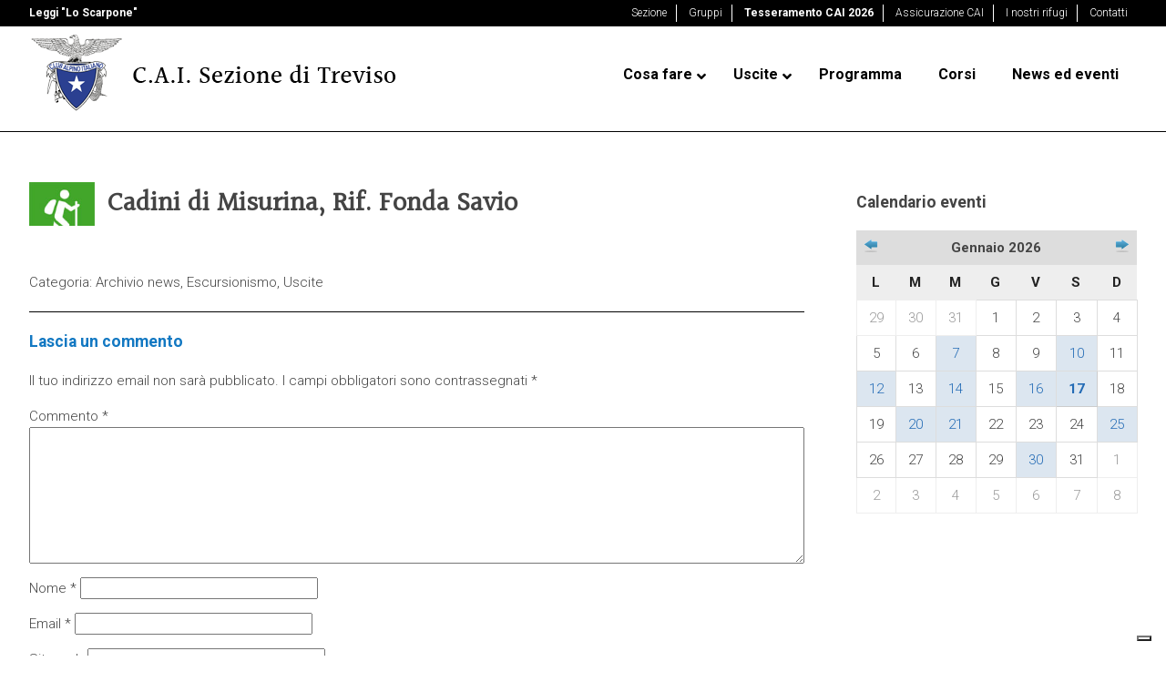

--- FILE ---
content_type: text/html; charset=UTF-8
request_url: https://www.caitreviso.it/2021/06/cadini-misurina-rif-fonda-savio-2-2/
body_size: 36486
content:
<!DOCTYPE html>
<html lang="it-IT" class="no-js">
<head>
<meta charset="UTF-8">
<title>Cadini di Misurina, Rif. Fonda Savio - C.A.I. sezione di Treviso</title>
<link crossorigin data-rocket-preconnect href="https://fonts.googleapis.com" rel="preconnect">
<link crossorigin data-rocket-preconnect href="https://cs.iubenda.com" rel="preconnect">
<link crossorigin data-rocket-preconnect href="https://cdn.iubenda.com" rel="preconnect">
<link crossorigin data-rocket-preconnect href="https://www.googletagmanager.com" rel="preconnect">
<link crossorigin data-rocket-preconnect href="https://skzw0.mjt.lu" rel="preconnect">
<link data-rocket-preload as="style" href="https://fonts.googleapis.com/css?family=Halant%7CRoboto%7CRoboto%3A%2C300%2C400%2C700&amp;display=swap" rel="preload">
<link href="https://fonts.googleapis.com/css?family=Halant%7CRoboto%7CRoboto%3A%2C300%2C400%2C700&amp;display=swap" media="print" onload="this.media='all'" rel="stylesheet">
<noscript><link rel="stylesheet" href="https://fonts.googleapis.com/css?family=Halant%7CRoboto%7CRoboto%3A%2C300%2C400%2C700&amp;display=swap"></noscript>
<link rel="preload" data-rocket-preload as="image" href="https://www.caitreviso.it/wp-content/themes/caitreviso2018/img/escursionismo.jpg" fetchpriority="high">
<link href="//www.google-analytics.com" rel="dns-prefetch">
<meta http-equiv="X-UA-Compatible" content="IE=edge,chrome=1">
<meta name="viewport" content="width=device-width, initial-scale=1.0">
<meta name="description" content="">
<meta property="og:locale" content="it_IT">
<meta property="og:type" content="post">
<meta property="og:title" content="">
<meta property="og:description" content="">
<meta property="og:url" content="https://www.caitreviso.it/2021/06/cadini-misurina-rif-fonda-savio-2-2/ ">
<meta property="article:published_time" content="2021-06-07 15:25:28">
<meta property="article:modified_time" content="2021-07-02 07:07:06">
<meta property="og:image" content="https://www.caitreviso.it/wp-content/uploads/2024/07/escursionismo.jpg">
<meta property="og:image:width" content="320">
<meta property="og:image:height" content="256">
<meta property="og:image:type" content="image/jpeg" mappress easy google maps version:2.88.13>
<meta name="robots" content="index, follow, max-image-preview:large, max-snippet:-1, max-video-preview:-1">
<!-- This site is optimized with the Yoast SEO plugin v21.7 - https://yoast.com/wordpress/plugins/seo/ --><link rel="canonical" href="https://www.caitreviso.it/2021/06/cadini-misurina-rif-fonda-savio-2-2/">
<meta name="twitter:label1" content="Scritto da">
<meta name="twitter:data1" content="CAI Treviso">
<script type="application/ld+json" class="yoast-schema-graph">{"@context":"https://schema.org","@graph":[{"@type":"WebPage","@id":"https://www.caitreviso.it/2021/06/cadini-misurina-rif-fonda-savio-2-2/","url":"https://www.caitreviso.it/2021/06/cadini-misurina-rif-fonda-savio-2-2/","name":"Cadini di Misurina, Rif. Fonda Savio - C.A.I. sezione di Treviso","isPartOf":{"@id":"https://www.caitreviso.it/#website"},"primaryImageOfPage":{"@id":"https://www.caitreviso.it/2021/06/cadini-misurina-rif-fonda-savio-2-2/#primaryimage"},"image":{"@id":"https://www.caitreviso.it/2021/06/cadini-misurina-rif-fonda-savio-2-2/#primaryimage"},"thumbnailUrl":"https://www.caitreviso.it/wp-content/uploads/2024/03/uscita-escursionismo.jpg","datePublished":"2021-06-07T15:25:28+00:00","dateModified":"2021-07-02T07:07:06+00:00","author":{"@id":"https://www.caitreviso.it/#/schema/person/95ff5673cb2cefb65d0a6e14749dc7be"},"breadcrumb":{"@id":"https://www.caitreviso.it/2021/06/cadini-misurina-rif-fonda-savio-2-2/#breadcrumb"},"inLanguage":"it-IT","potentialAction":[{"@type":"ReadAction","target":["https://www.caitreviso.it/2021/06/cadini-misurina-rif-fonda-savio-2-2/"]}]},{"@type":"ImageObject","inLanguage":"it-IT","@id":"https://www.caitreviso.it/2021/06/cadini-misurina-rif-fonda-savio-2-2/#primaryimage","url":"https://www.caitreviso.it/wp-content/uploads/2024/03/uscita-escursionismo.jpg","contentUrl":"https://www.caitreviso.it/wp-content/uploads/2024/03/uscita-escursionismo.jpg","width":320,"height":256},{"@type":"BreadcrumbList","@id":"https://www.caitreviso.it/2021/06/cadini-misurina-rif-fonda-savio-2-2/#breadcrumb","itemListElement":[{"@type":"ListItem","position":1,"name":"Home","item":"https://www.caitreviso.it/"},{"@type":"ListItem","position":2,"name":"Cadini di Misurina, Rif. Fonda Savio"}]},{"@type":"WebSite","@id":"https://www.caitreviso.it/#website","url":"https://www.caitreviso.it/","name":"C.A.I. sezione di Treviso","description":"","potentialAction":[{"@type":"SearchAction","target":{"@type":"EntryPoint","urlTemplate":"https://www.caitreviso.it/?s={search_term_string}"},"query-input":"required name=search_term_string"}],"inLanguage":"it-IT"},{"@type":"Person","@id":"https://www.caitreviso.it/#/schema/person/95ff5673cb2cefb65d0a6e14749dc7be","name":"CAI Treviso","sameAs":["http://scintille.net"],"url":"https://www.caitreviso.it/author/grafica/"}]}</script><!-- / Yoast SEO plugin. --><link rel="dns-prefetch" href="//cdn.iubenda.com">
<link rel="dns-prefetch" href="//fonts.googleapis.com">
<link href="https://fonts.gstatic.com" crossorigin rel="preconnect">
<link data-minify="1" rel="stylesheet" id="wild-js-alert-css" href="https://www.caitreviso.it/wp-content/cache/min/1/wp-content/plugins/wild-js-alert/wild.js.alert.css?ver=1768206280" media="all">
<link data-minify="1" rel="stylesheet" id="wild-js-wildbox-css" href="https://www.caitreviso.it/wp-content/cache/min/1/wp-content/plugins/wild-js-wildbox/wild.js.wildbox.css?ver=1768206280" media="all">
<style id="wp-emoji-styles-inline-css" type="text/css">

	img.wp-smiley, img.emoji {
		display: inline !important;
		border: none !important;
		box-shadow: none !important;
		height: 1em !important;
		width: 1em !important;
		margin: 0 0.07em !important;
		vertical-align: -0.1em !important;
		background: none !important;
		padding: 0 !important;
	}
</style>
<link rel="stylesheet" id="wp-block-library-css" href="https://www.caitreviso.it/wp-includes/css/dist/block-library/style.min.css?ver=6.4.7" media="all">
<link data-minify="1" rel="stylesheet" id="mappress-leaflet-css" href="https://www.caitreviso.it/wp-content/cache/min/1/wp-content/plugins/mappress-google-maps-for-wordpress/lib/leaflet/leaflet.css?ver=1768206280" media="all">
<link data-minify="1" rel="stylesheet" id="mappress-css" href="https://www.caitreviso.it/wp-content/cache/min/1/wp-content/plugins/mappress-google-maps-for-wordpress/css/mappress.css?ver=1768206280" media="all">
<style id="classic-theme-styles-inline-css" type="text/css">
/*! This file is auto-generated */
.wp-block-button__link{color:#fff;background-color:#32373c;border-radius:9999px;box-shadow:none;text-decoration:none;padding:calc(.667em + 2px) calc(1.333em + 2px);font-size:1.125em}.wp-block-file__button{background:#32373c;color:#fff;text-decoration:none}
</style>
<style id="global-styles-inline-css" type="text/css">
body{--wp--preset--color--black: #000000;--wp--preset--color--cyan-bluish-gray: #abb8c3;--wp--preset--color--white: #ffffff;--wp--preset--color--pale-pink: #f78da7;--wp--preset--color--vivid-red: #cf2e2e;--wp--preset--color--luminous-vivid-orange: #ff6900;--wp--preset--color--luminous-vivid-amber: #fcb900;--wp--preset--color--light-green-cyan: #7bdcb5;--wp--preset--color--vivid-green-cyan: #00d084;--wp--preset--color--pale-cyan-blue: #8ed1fc;--wp--preset--color--vivid-cyan-blue: #0693e3;--wp--preset--color--vivid-purple: #9b51e0;--wp--preset--gradient--vivid-cyan-blue-to-vivid-purple: linear-gradient(135deg,rgba(6,147,227,1) 0%,rgb(155,81,224) 100%);--wp--preset--gradient--light-green-cyan-to-vivid-green-cyan: linear-gradient(135deg,rgb(122,220,180) 0%,rgb(0,208,130) 100%);--wp--preset--gradient--luminous-vivid-amber-to-luminous-vivid-orange: linear-gradient(135deg,rgba(252,185,0,1) 0%,rgba(255,105,0,1) 100%);--wp--preset--gradient--luminous-vivid-orange-to-vivid-red: linear-gradient(135deg,rgba(255,105,0,1) 0%,rgb(207,46,46) 100%);--wp--preset--gradient--very-light-gray-to-cyan-bluish-gray: linear-gradient(135deg,rgb(238,238,238) 0%,rgb(169,184,195) 100%);--wp--preset--gradient--cool-to-warm-spectrum: linear-gradient(135deg,rgb(74,234,220) 0%,rgb(151,120,209) 20%,rgb(207,42,186) 40%,rgb(238,44,130) 60%,rgb(251,105,98) 80%,rgb(254,248,76) 100%);--wp--preset--gradient--blush-light-purple: linear-gradient(135deg,rgb(255,206,236) 0%,rgb(152,150,240) 100%);--wp--preset--gradient--blush-bordeaux: linear-gradient(135deg,rgb(254,205,165) 0%,rgb(254,45,45) 50%,rgb(107,0,62) 100%);--wp--preset--gradient--luminous-dusk: linear-gradient(135deg,rgb(255,203,112) 0%,rgb(199,81,192) 50%,rgb(65,88,208) 100%);--wp--preset--gradient--pale-ocean: linear-gradient(135deg,rgb(255,245,203) 0%,rgb(182,227,212) 50%,rgb(51,167,181) 100%);--wp--preset--gradient--electric-grass: linear-gradient(135deg,rgb(202,248,128) 0%,rgb(113,206,126) 100%);--wp--preset--gradient--midnight: linear-gradient(135deg,rgb(2,3,129) 0%,rgb(40,116,252) 100%);--wp--preset--font-size--small: 13px;--wp--preset--font-size--medium: 20px;--wp--preset--font-size--large: 36px;--wp--preset--font-size--x-large: 42px;--wp--preset--spacing--20: 0.44rem;--wp--preset--spacing--30: 0.67rem;--wp--preset--spacing--40: 1rem;--wp--preset--spacing--50: 1.5rem;--wp--preset--spacing--60: 2.25rem;--wp--preset--spacing--70: 3.38rem;--wp--preset--spacing--80: 5.06rem;--wp--preset--shadow--natural: 6px 6px 9px rgba(0, 0, 0, 0.2);--wp--preset--shadow--deep: 12px 12px 50px rgba(0, 0, 0, 0.4);--wp--preset--shadow--sharp: 6px 6px 0px rgba(0, 0, 0, 0.2);--wp--preset--shadow--outlined: 6px 6px 0px -3px rgba(255, 255, 255, 1), 6px 6px rgba(0, 0, 0, 1);--wp--preset--shadow--crisp: 6px 6px 0px rgba(0, 0, 0, 1);}:where(.is-layout-flex){gap: 0.5em;}:where(.is-layout-grid){gap: 0.5em;}body .is-layout-flow > .alignleft{float: left;margin-inline-start: 0;margin-inline-end: 2em;}body .is-layout-flow > .alignright{float: right;margin-inline-start: 2em;margin-inline-end: 0;}body .is-layout-flow > .aligncenter{margin-left: auto !important;margin-right: auto !important;}body .is-layout-constrained > .alignleft{float: left;margin-inline-start: 0;margin-inline-end: 2em;}body .is-layout-constrained > .alignright{float: right;margin-inline-start: 2em;margin-inline-end: 0;}body .is-layout-constrained > .aligncenter{margin-left: auto !important;margin-right: auto !important;}body .is-layout-constrained > :where(:not(.alignleft):not(.alignright):not(.alignfull)){max-width: var(--wp--style--global--content-size);margin-left: auto !important;margin-right: auto !important;}body .is-layout-constrained > .alignwide{max-width: var(--wp--style--global--wide-size);}body .is-layout-flex{display: flex;}body .is-layout-flex{flex-wrap: wrap;align-items: center;}body .is-layout-flex > *{margin: 0;}body .is-layout-grid{display: grid;}body .is-layout-grid > *{margin: 0;}:where(.wp-block-columns.is-layout-flex){gap: 2em;}:where(.wp-block-columns.is-layout-grid){gap: 2em;}:where(.wp-block-post-template.is-layout-flex){gap: 1.25em;}:where(.wp-block-post-template.is-layout-grid){gap: 1.25em;}.has-black-color{color: var(--wp--preset--color--black) !important;}.has-cyan-bluish-gray-color{color: var(--wp--preset--color--cyan-bluish-gray) !important;}.has-white-color{color: var(--wp--preset--color--white) !important;}.has-pale-pink-color{color: var(--wp--preset--color--pale-pink) !important;}.has-vivid-red-color{color: var(--wp--preset--color--vivid-red) !important;}.has-luminous-vivid-orange-color{color: var(--wp--preset--color--luminous-vivid-orange) !important;}.has-luminous-vivid-amber-color{color: var(--wp--preset--color--luminous-vivid-amber) !important;}.has-light-green-cyan-color{color: var(--wp--preset--color--light-green-cyan) !important;}.has-vivid-green-cyan-color{color: var(--wp--preset--color--vivid-green-cyan) !important;}.has-pale-cyan-blue-color{color: var(--wp--preset--color--pale-cyan-blue) !important;}.has-vivid-cyan-blue-color{color: var(--wp--preset--color--vivid-cyan-blue) !important;}.has-vivid-purple-color{color: var(--wp--preset--color--vivid-purple) !important;}.has-black-background-color{background-color: var(--wp--preset--color--black) !important;}.has-cyan-bluish-gray-background-color{background-color: var(--wp--preset--color--cyan-bluish-gray) !important;}.has-white-background-color{background-color: var(--wp--preset--color--white) !important;}.has-pale-pink-background-color{background-color: var(--wp--preset--color--pale-pink) !important;}.has-vivid-red-background-color{background-color: var(--wp--preset--color--vivid-red) !important;}.has-luminous-vivid-orange-background-color{background-color: var(--wp--preset--color--luminous-vivid-orange) !important;}.has-luminous-vivid-amber-background-color{background-color: var(--wp--preset--color--luminous-vivid-amber) !important;}.has-light-green-cyan-background-color{background-color: var(--wp--preset--color--light-green-cyan) !important;}.has-vivid-green-cyan-background-color{background-color: var(--wp--preset--color--vivid-green-cyan) !important;}.has-pale-cyan-blue-background-color{background-color: var(--wp--preset--color--pale-cyan-blue) !important;}.has-vivid-cyan-blue-background-color{background-color: var(--wp--preset--color--vivid-cyan-blue) !important;}.has-vivid-purple-background-color{background-color: var(--wp--preset--color--vivid-purple) !important;}.has-black-border-color{border-color: var(--wp--preset--color--black) !important;}.has-cyan-bluish-gray-border-color{border-color: var(--wp--preset--color--cyan-bluish-gray) !important;}.has-white-border-color{border-color: var(--wp--preset--color--white) !important;}.has-pale-pink-border-color{border-color: var(--wp--preset--color--pale-pink) !important;}.has-vivid-red-border-color{border-color: var(--wp--preset--color--vivid-red) !important;}.has-luminous-vivid-orange-border-color{border-color: var(--wp--preset--color--luminous-vivid-orange) !important;}.has-luminous-vivid-amber-border-color{border-color: var(--wp--preset--color--luminous-vivid-amber) !important;}.has-light-green-cyan-border-color{border-color: var(--wp--preset--color--light-green-cyan) !important;}.has-vivid-green-cyan-border-color{border-color: var(--wp--preset--color--vivid-green-cyan) !important;}.has-pale-cyan-blue-border-color{border-color: var(--wp--preset--color--pale-cyan-blue) !important;}.has-vivid-cyan-blue-border-color{border-color: var(--wp--preset--color--vivid-cyan-blue) !important;}.has-vivid-purple-border-color{border-color: var(--wp--preset--color--vivid-purple) !important;}.has-vivid-cyan-blue-to-vivid-purple-gradient-background{background: var(--wp--preset--gradient--vivid-cyan-blue-to-vivid-purple) !important;}.has-light-green-cyan-to-vivid-green-cyan-gradient-background{background: var(--wp--preset--gradient--light-green-cyan-to-vivid-green-cyan) !important;}.has-luminous-vivid-amber-to-luminous-vivid-orange-gradient-background{background: var(--wp--preset--gradient--luminous-vivid-amber-to-luminous-vivid-orange) !important;}.has-luminous-vivid-orange-to-vivid-red-gradient-background{background: var(--wp--preset--gradient--luminous-vivid-orange-to-vivid-red) !important;}.has-very-light-gray-to-cyan-bluish-gray-gradient-background{background: var(--wp--preset--gradient--very-light-gray-to-cyan-bluish-gray) !important;}.has-cool-to-warm-spectrum-gradient-background{background: var(--wp--preset--gradient--cool-to-warm-spectrum) !important;}.has-blush-light-purple-gradient-background{background: var(--wp--preset--gradient--blush-light-purple) !important;}.has-blush-bordeaux-gradient-background{background: var(--wp--preset--gradient--blush-bordeaux) !important;}.has-luminous-dusk-gradient-background{background: var(--wp--preset--gradient--luminous-dusk) !important;}.has-pale-ocean-gradient-background{background: var(--wp--preset--gradient--pale-ocean) !important;}.has-electric-grass-gradient-background{background: var(--wp--preset--gradient--electric-grass) !important;}.has-midnight-gradient-background{background: var(--wp--preset--gradient--midnight) !important;}.has-small-font-size{font-size: var(--wp--preset--font-size--small) !important;}.has-medium-font-size{font-size: var(--wp--preset--font-size--medium) !important;}.has-large-font-size{font-size: var(--wp--preset--font-size--large) !important;}.has-x-large-font-size{font-size: var(--wp--preset--font-size--x-large) !important;}
.wp-block-navigation a:where(:not(.wp-element-button)){color: inherit;}
:where(.wp-block-post-template.is-layout-flex){gap: 1.25em;}:where(.wp-block-post-template.is-layout-grid){gap: 1.25em;}
:where(.wp-block-columns.is-layout-flex){gap: 2em;}:where(.wp-block-columns.is-layout-grid){gap: 2em;}
.wp-block-pullquote{font-size: 1.5em;line-height: 1.6;}
</style>
<link data-minify="1" rel="stylesheet" id="taxonomy-image-plugin-public-css" href="https://www.caitreviso.it/wp-content/cache/min/1/wp-content/plugins/taxonomy-images/css/style.css?ver=1768206280" media="screen">
<link rel="stylesheet" id="child-pages-shortcode-css-css" href="https://www.caitreviso.it/wp-content/plugins/child-pages-shortcode/css/child-pages-shortcode.min.css?ver=1.1.4" media="all">
<link data-minify="1" rel="stylesheet" id="normalize-css" href="https://www.caitreviso.it/wp-content/cache/min/1/wp-content/themes/caitreviso2018/normalize.css?ver=1768206280" media="all">
<link data-minify="1" rel="stylesheet" id="html5blank-css" href="https://www.caitreviso.it/wp-content/cache/min/1/wp-content/themes/caitreviso2018/style.css?ver=1768206280" media="all">
<link data-minify="1" rel="stylesheet" id="wp_mailjet_form_builder_widget-widget-front-styles-css" href="https://www.caitreviso.it/wp-content/cache/min/1/wp-content/plugins/mailjet-for-wordpress/src/widgetformbuilder/css/front-widget.css?ver=1768206280" media="all">
<link data-minify="1" rel="stylesheet" id="vc_plugin_table_style_css-css" href="https://www.caitreviso.it/wp-content/cache/min/1/wp-content/plugins/easy-tables-vc/assets/css/style.css?ver=1768206280" media="all">
<link data-minify="1" rel="stylesheet" id="vc_plugin_themes_css-css" href="https://www.caitreviso.it/wp-content/cache/min/1/wp-content/plugins/easy-tables-vc/assets/css/themes.css?ver=1768206280" media="all">
<link rel="stylesheet" id="simcal-qtip-css" href="https://www.caitreviso.it/wp-content/plugins/google-calendar-events/assets/generated/vendor/jquery.qtip.min.css?ver=3.2.6" media="all">
<link data-minify="1" rel="stylesheet" id="simcal-default-calendar-grid-css" href="https://www.caitreviso.it/wp-content/cache/min/1/wp-content/plugins/google-calendar-events/assets/generated/default-calendar-grid.min.css?ver=1768206280" media="all">
<link data-minify="1" rel="stylesheet" id="simcal-default-calendar-list-css" href="https://www.caitreviso.it/wp-content/cache/min/1/wp-content/plugins/google-calendar-events/assets/generated/default-calendar-list.min.css?ver=1768206280" media="all">
<link rel="stylesheet" id="ubermenu-css" href="https://www.caitreviso.it/wp-content/plugins/ubermenu/pro/assets/css/ubermenu.min.css?ver=3.7.4" media="all">
<link data-minify="1" rel="stylesheet" id="ubermenu-black-white-2-css" href="https://www.caitreviso.it/wp-content/cache/min/1/wp-content/plugins/ubermenu/assets/css/skins/blackwhite2.css?ver=1768206280" media="all">
<link data-minify="1" rel="stylesheet" id="ubermenu-font-awesome-all-css" href="https://www.caitreviso.it/wp-content/cache/min/1/wp-content/plugins/ubermenu/assets/fontawesome/css/all.min.css?ver=1768206280" media="all">
<script data-minify="1" type="text/javascript" src="https://www.caitreviso.it/wp-content/cache/min/1/wp-content/plugins/wild-js-alert/wild.js.alert.js?ver=1768206280" id="wild-js-alert-js"></script><script data-minify="1" type="text/javascript" src="https://www.caitreviso.it/wp-content/cache/min/1/wp-content/plugins/wild-js-wildbox/wild.js.wildbox.js?ver=1768206280" id="wild-js-wildbox-js"></script><script type="text/javascript" src="https://www.caitreviso.it/wp-includes/js/jquery/jquery.min.js?ver=3.7.1" id="jquery-core-js"></script><script type="text/javascript" src="https://www.caitreviso.it/wp-includes/js/jquery/jquery-migrate.min.js?ver=3.4.1" id="jquery-migrate-js"></script><script type="text/javascript" src="https://www.caitreviso.it/wp-content/themes/caitreviso2018/js/lib/conditionizr-4.3.0.min.js?ver=4.3.0" id="conditionizr-js"></script><script type="text/javascript" src="https://www.caitreviso.it/wp-content/themes/caitreviso2018/js/lib/modernizr-2.7.1.min.js?ver=2.7.1" id="modernizr-js"></script><script data-minify="1" type="text/javascript" src="https://www.caitreviso.it/wp-content/cache/min/1/wp-content/themes/caitreviso2018/js/scripts.js?ver=1768206280" id="html5blankscripts-js"></script><script type="text/javascript" class=" _iub_cs_skip" id="iubenda-head-inline-scripts-0">
/* <![CDATA[ */

var _iub = _iub || [];
_iub.csConfiguration = {"consentOnContinuedBrowsing":false,"floatingPreferencesButtonDisplay":"bottom-right","invalidateConsentWithoutLog":true,"perPurposeConsent":true,"siteId":2831774,"whitelabel":false,"cookiePolicyId":24734203,"lang":"it","cookiePolicyUrl":"https://www.caitreviso.it/privacy-policy/", "banner":{ "acceptButtonDisplay":true,"closeButtonRejects":true,"customizeButtonDisplay":true,"explicitWithdrawal":true,"listPurposes":true,"position":"bottom" }};
/* ]]> */
</script><script data-minify="1" type="text/javascript" charset="UTF-8" async="" class=" _iub_cs_skip" src="https://www.caitreviso.it/wp-content/cache/min/1/cs/iubenda_cs.js?ver=1768206280" id="iubenda-head-scripts-0-js"></script><script type="text/javascript" src="https://www.caitreviso.it/wp-content/plugins/child-pages-shortcode/js/child-pages-shortcode.min.js?ver=1.1.4" id="child-pages-shortcode-js"></script><script></script><link rel="https://api.w.org/" href="https://www.caitreviso.it/wp-json/">
<link rel="alternate" type="application/json" href="https://www.caitreviso.it/wp-json/wp/v2/posts/12437">
<link rel="alternate" type="application/json+oembed" href="https://www.caitreviso.it/wp-json/oembed/1.0/embed?url=https%3A%2F%2Fwww.caitreviso.it%2F2021%2F06%2Fcadini-misurina-rif-fonda-savio-2-2%2F">
<link rel="alternate" type="text/xml+oembed" href="https://www.caitreviso.it/wp-json/oembed/1.0/embed?url=https%3A%2F%2Fwww.caitreviso.it%2F2021%2F06%2Fcadini-misurina-rif-fonda-savio-2-2%2F&amp;format=xml">
<style id="ubermenu-custom-generated-css">
/** Font Awesome 4 Compatibility **/
.fa{font-style:normal;font-variant:normal;font-weight:normal;font-family:FontAwesome;}

/** UberMenu Custom Menu Styles (Customizer) **/
/* main */
 .ubermenu-main { margin-top:23px; border:1px solid #ffffff; }
 .ubermenu.ubermenu-main { background:none; border:none; box-shadow:none; }
 .ubermenu.ubermenu-main .ubermenu-item-level-0 > .ubermenu-target { border:none; box-shadow:none; background:#ffffff; }
 .ubermenu-main .ubermenu-item-level-0 > .ubermenu-target { font-size:16px; text-transform:none; color:#000000; }
 .ubermenu-main .ubermenu-nav .ubermenu-item.ubermenu-item-level-0 > .ubermenu-target { font-weight:bold; }
 .ubermenu.ubermenu-main .ubermenu-item-level-0:hover > .ubermenu-target, .ubermenu-main .ubermenu-item-level-0.ubermenu-active > .ubermenu-target { color:#1c78bb; }
 .ubermenu-main .ubermenu-item-level-0.ubermenu-current-menu-item > .ubermenu-target, .ubermenu-main .ubermenu-item-level-0.ubermenu-current-menu-parent > .ubermenu-target, .ubermenu-main .ubermenu-item-level-0.ubermenu-current-menu-ancestor > .ubermenu-target { color:#1c78bb; }
 .ubermenu-main .ubermenu-item.ubermenu-item-level-0 > .ubermenu-highlight { color:#1c78bb; }
 .ubermenu-main .ubermenu-submenu .ubermenu-highlight { color:#1c78bb; }
 .ubermenu-main, .ubermenu-main .ubermenu-target, .ubermenu-main .ubermenu-nav .ubermenu-item-level-0 .ubermenu-target, .ubermenu-main div, .ubermenu-main p, .ubermenu-main input { font-family:'Roboto', sans-serif; }


/** UberMenu Custom Menu Item Styles (Menu Item Settings) **/
/* 6970 */   .ubermenu .ubermenu-submenu.ubermenu-submenu-id-6970 .ubermenu-target, .ubermenu .ubermenu-submenu.ubermenu-submenu-id-6970 .ubermenu-target > .ubermenu-target-description { color:#444444; }

/* Status: Loaded from Transient */

</style>
<!-- Google Tag Manager --><script>
    (function(w, d, s, l, i) {
        w[l] = w[l] || [];
        w[l].push({
            'gtm.start': new Date().getTime(),
            event: 'gtm.js'
        });
        var f = d.getElementsByTagName(s)[0],
            j = d.createElement(s),
            dl = l != 'dataLayer' ? '&l=' + l : '';
        j.async = true;
        j.src =
            'https://www.googletagmanager.com/gtm.js?id=' + i + dl;
        f.parentNode.insertBefore(j, f);
    })(window, document, 'script', 'dataLayer', 'GTM-PDVWW8W');
    </script><!-- End Google Tag Manager --><meta name="generator" content="Powered by WPBakery Page Builder - drag and drop page builder for WordPress.">
<link rel="icon" href="https://www.caitreviso.it/wp-content/uploads/2017/11/cropped-favicon-cai-32x32.png" sizes="32x32">
<link rel="icon" href="https://www.caitreviso.it/wp-content/uploads/2017/11/cropped-favicon-cai-192x192.png" sizes="192x192">
<link rel="apple-touch-icon" href="https://www.caitreviso.it/wp-content/uploads/2017/11/cropped-favicon-cai-180x180.png">
<meta name="msapplication-TileImage" content="https://www.caitreviso.it/wp-content/uploads/2017/11/cropped-favicon-cai-270x270.png">
<noscript><style> .wpb_animate_when_almost_visible { opacity: 1; }</style></noscript>
<noscript><style id="rocket-lazyload-nojs-css">.rll-youtube-player, [data-lazy-src]{display:none !important;}</style></noscript>
<script>
        // conditionizr.com
        // configure environment tests
        conditionizr.config({
            assets: 'https://www.caitreviso.it/wp-content/themes/caitreviso2018',
            tests: {}
        });
        </script><meta name="generator" content="WP Rocket 3.19.4" data-wpr-features="wpr_minify_js wpr_lazyload_images wpr_preconnect_external_domains wpr_oci wpr_minify_css wpr_preload_links wpr_desktop">
</head>
<body class="post-template-default single single-post postid-12437 single-format-standard cadini-misurina-rif-fonda-savio-2-2 wpb-js-composer js-comp-ver-7.3 vc_responsive">
		

			<!-- header -->
			<header class="header clear" role="banner"><nav class="top-nav" role="topnavigation"><div class="wrapper">
							<div class="left"><strong><a href="https://www.loscarpone.cai.it/" target="_blank">Leggi "Lo Scarpone"</a></strong></div>
							<div class="right"><ul id="top-menu" class="">
<li id="menu-item-6760" class="menu-item menu-item-type-post_type menu-item-object-page menu-item-6760"><a href="https://www.caitreviso.it/sezione/">Sezione</a></li>
<li id="menu-item-7044" class="menu-item menu-item-type-post_type menu-item-object-page menu-item-7044"><a href="https://www.caitreviso.it/sezione/gruppi/">Gruppi</a></li>
<li id="menu-item-6762" class="menu-item menu-item-type-post_type menu-item-object-page menu-item-6762"><a href="https://www.caitreviso.it/sezione/tesseramento-2/">Tesseramento CAI 2026</a></li>
<li id="menu-item-6763" class="menu-item menu-item-type-post_type menu-item-object-page menu-item-6763"><a href="https://www.caitreviso.it/sezione/assicurazione-cai/">Assicurazione CAI</a></li>
<li id="menu-item-6764" class="menu-item menu-item-type-post_type menu-item-object-page menu-item-6764"><a href="https://www.caitreviso.it/rifugi/">I nostri rifugi</a></li>
<li id="menu-item-6761" class="menu-item menu-item-type-post_type menu-item-object-page menu-item-6761"><a href="https://www.caitreviso.it/contatti/">Contatti</a></li>
</ul></div>
							
						</div>
					</nav><div class="wrapper">
						<div class="logo alignleft">
							<a href="https://www.caitreviso.it">
								<img src="https://www.caitreviso.it/wp-content/themes/caitreviso2018/img/cai-treviso.png" alt="Logo" class="logo-img"></a>
						</div>

						<nav class="nav alignright" role="navigation"><!-- UberMenu [Configuration:main] [Theme Loc:header-menu] [Integration:auto] --><a class="ubermenu-responsive-toggle ubermenu-responsive-toggle-main ubermenu-skin-black-white-2 ubermenu-loc-header-menu ubermenu-responsive-toggle-content-align-left ubermenu-responsive-toggle-align-full " tabindex="0" data-ubermenu-target="ubermenu-main-3-header-menu-2"><i class="fas fa-bars"></i>Menu</a><nav id="ubermenu-main-3-header-menu-2" class="ubermenu ubermenu-nojs ubermenu-main ubermenu-menu-3 ubermenu-loc-header-menu ubermenu-responsive ubermenu-responsive-single-column ubermenu-responsive-single-column-subs ubermenu-responsive-default ubermenu-responsive-collapse ubermenu-horizontal ubermenu-transition-shift ubermenu-trigger-hover_intent ubermenu-skin-black-white-2 ubermenu-has-border ubermenu-bar-align-full ubermenu-items-align-left ubermenu-bound ubermenu-disable-submenu-scroll ubermenu-sub-indicators ubermenu-retractors-responsive ubermenu-submenu-indicator-closes"><ul id="ubermenu-nav-main-3-header-menu" class="ubermenu-nav" data-title="menu-principale">
<li id="menu-item-8087" class="solo-mobile ubermenu-item ubermenu-item-type-post_type ubermenu-item-object-page ubermenu-item-has-children ubermenu-item-8087 ubermenu-item-level-0 ubermenu-column ubermenu-column-auto ubermenu-has-submenu-drop ubermenu-has-submenu-flyout">
<a class="ubermenu-target ubermenu-item-layout-default ubermenu-item-layout-text_only" href="https://www.caitreviso.it/sezione/" tabindex="0"><span class="ubermenu-target-title ubermenu-target-text">Sezione</span><i class="ubermenu-sub-indicator fas fa-angle-down"></i></a><ul class="ubermenu-submenu ubermenu-submenu-id-8087 ubermenu-submenu-type-flyout ubermenu-submenu-drop ubermenu-submenu-align-left_edge_item">
<li id="menu-item-8092" class="solo-mobile ubermenu-item ubermenu-item-type-post_type ubermenu-item-object-page ubermenu-item-8092 ubermenu-item-auto ubermenu-item-normal ubermenu-item-level-1"><a class="ubermenu-target ubermenu-item-layout-default ubermenu-item-layout-text_only" href="https://www.caitreviso.it/sezione/gruppi/"><span class="ubermenu-target-title ubermenu-target-text">Gruppi</span></a></li>
<li id="menu-item-8088" class="solo-mobile ubermenu-item ubermenu-item-type-post_type ubermenu-item-object-page ubermenu-item-8088 ubermenu-item-auto ubermenu-item-normal ubermenu-item-level-1"><a class="ubermenu-target ubermenu-item-layout-default ubermenu-item-layout-text_only" href="https://www.caitreviso.it/sezione/tesseramento-2/"><span class="ubermenu-target-title ubermenu-target-text">Tesseramento CAI 2026</span></a></li>
<li id="menu-item-8089" class="solo-mobile ubermenu-item ubermenu-item-type-post_type ubermenu-item-object-page ubermenu-item-8089 ubermenu-item-auto ubermenu-item-normal ubermenu-item-level-1"><a class="ubermenu-target ubermenu-item-layout-default ubermenu-item-layout-text_only" href="https://www.caitreviso.it/sezione/assicurazione-cai/"><span class="ubermenu-target-title ubermenu-target-text">Assicurazione CAI</span></a></li>
<li id="menu-item-8090" class="solo-mobile ubermenu-item ubermenu-item-type-post_type ubermenu-item-object-page ubermenu-item-8090 ubermenu-item-auto ubermenu-item-normal ubermenu-item-level-1"><a class="ubermenu-target ubermenu-item-layout-default ubermenu-item-layout-text_only" href="https://www.caitreviso.it/rifugi/"><span class="ubermenu-target-title ubermenu-target-text">I nostri rifugi</span></a></li>
<li class="ubermenu-retractor ubermenu-retractor-mobile">
<i class="fas fa-times"></i> Close</li>
</ul>
</li>
<li id="menu-item-6970" class="ubermenu-item ubermenu-item-type-custom ubermenu-item-object-custom ubermenu-item-has-children ubermenu-item-6970 ubermenu-item-level-0 ubermenu-column ubermenu-column-auto ubermenu-has-submenu-drop ubermenu-has-submenu-flyout">
<a class="ubermenu-target ubermenu-item-layout-default ubermenu-item-layout-text_only" href="#" tabindex="0"><span class="ubermenu-target-title ubermenu-target-text">Cosa fare</span><i class="ubermenu-sub-indicator fas fa-angle-down"></i></a><ul class="ubermenu-submenu ubermenu-submenu-id-6970 ubermenu-submenu-type-flyout ubermenu-submenu-drop ubermenu-submenu-align-left_edge_item">
<li id="menu-item-6942" class="ubermenu-item ubermenu-item-type-post_type ubermenu-item-object-page ubermenu-item-6942 ubermenu-item-auto ubermenu-item-normal ubermenu-item-level-1"><a class="ubermenu-target ubermenu-item-layout-default ubermenu-item-layout-text_only" href="https://www.caitreviso.it/cosa-fare/camminare/"><span class="ubermenu-target-title ubermenu-target-text">Camminare</span></a></li>
<li id="menu-item-6969" class="ubermenu-item ubermenu-item-type-post_type ubermenu-item-object-page ubermenu-item-6969 ubermenu-item-auto ubermenu-item-normal ubermenu-item-level-1"><a class="ubermenu-target ubermenu-item-layout-default ubermenu-item-layout-text_only" href="https://www.caitreviso.it/cosa-fare/sciare/"><span class="ubermenu-target-title ubermenu-target-text">Sciare</span></a></li>
<li id="menu-item-6968" class="ubermenu-item ubermenu-item-type-post_type ubermenu-item-object-page ubermenu-item-6968 ubermenu-item-auto ubermenu-item-normal ubermenu-item-level-1"><a class="ubermenu-target ubermenu-item-layout-default ubermenu-item-layout-text_only" href="https://www.caitreviso.it/cosa-fare/arrampicare/"><span class="ubermenu-target-title ubermenu-target-text">Arrampicare</span></a></li>
<li id="menu-item-6967" class="ubermenu-item ubermenu-item-type-post_type ubermenu-item-object-page ubermenu-item-6967 ubermenu-item-auto ubermenu-item-normal ubermenu-item-level-1"><a class="ubermenu-target ubermenu-item-layout-default ubermenu-item-layout-text_only" href="https://www.caitreviso.it/cosa-fare/pedalare/"><span class="ubermenu-target-title ubermenu-target-text">Pedalare</span></a></li>
<li id="menu-item-6966" class="ubermenu-item ubermenu-item-type-post_type ubermenu-item-object-page ubermenu-item-6966 ubermenu-item-auto ubermenu-item-normal ubermenu-item-level-1"><a class="ubermenu-target ubermenu-item-layout-default ubermenu-item-layout-text_only" href="https://www.caitreviso.it/cosa-fare/scuola-cai/"><span class="ubermenu-target-title ubermenu-target-text">Imparare</span></a></li>
<li id="menu-item-6965" class="ubermenu-item ubermenu-item-type-post_type ubermenu-item-object-page ubermenu-item-6965 ubermenu-item-auto ubermenu-item-normal ubermenu-item-level-1"><a class="ubermenu-target ubermenu-item-layout-default ubermenu-item-layout-text_only" href="https://www.caitreviso.it/cosa-fare/cultura-e-tutela/"><span class="ubermenu-target-title ubermenu-target-text">Cultura e tutela</span></a></li>
<li class="ubermenu-retractor ubermenu-retractor-mobile">
<i class="fas fa-times"></i> Close</li>
</ul>
</li>
<li id="menu-item-7037" class="ubermenu-item ubermenu-item-type-post_type ubermenu-item-object-page ubermenu-item-has-children ubermenu-item-7037 ubermenu-item-level-0 ubermenu-column ubermenu-column-auto ubermenu-has-submenu-drop ubermenu-has-submenu-mega">
<a class="ubermenu-target ubermenu-item-layout-default ubermenu-item-layout-text_only" href="https://www.caitreviso.it/uscite/" tabindex="0"><span class="ubermenu-target-title ubermenu-target-text">Uscite</span><i class="ubermenu-sub-indicator fas fa-angle-down"></i></a><ul class="ubermenu-submenu ubermenu-submenu-id-7037 ubermenu-submenu-type-auto ubermenu-submenu-type-mega ubermenu-submenu-drop ubermenu-submenu-align-full_width">
<li id="menu-item-15823" class="ubermenu-item ubermenu-item-type-post_type ubermenu-item-object-page ubermenu-item-15823 ubermenu-item-auto ubermenu-item-header ubermenu-item-level-1 ubermenu-column ubermenu-column-auto"><a class="ubermenu-target ubermenu-item-layout-default ubermenu-item-layout-text_only" href="https://www.caitreviso.it/uscite/"><span class="ubermenu-target-title ubermenu-target-text">Uscite</span></a></li>
<li id="menu-item-12430" class="ubermenu-item ubermenu-item-type-custom ubermenu-item-object-custom ubermenu-item-12430 ubermenu-item-auto ubermenu-item-header ubermenu-item-level-1 ubermenu-column ubermenu-column-auto"><a class="ubermenu-target ubermenu-item-layout-default ubermenu-item-layout-text_only" target="_blank" href="/wp-content/uploads/2021/06/REGOLAMENTO-ESCURSIONI-SOCI.pdf"><span class="ubermenu-target-title ubermenu-target-text">Regolamento escursioni soci</span></a></li>
<li class="ubermenu-retractor ubermenu-retractor-mobile">
<i class="fas fa-times"></i> Close</li>
</ul>
</li>
<li id="menu-item-6894" class="ubermenu-item ubermenu-item-type-post_type ubermenu-item-object-page ubermenu-item-6894 ubermenu-item-level-0 ubermenu-column ubermenu-column-auto"><a class="ubermenu-target ubermenu-item-layout-default ubermenu-item-layout-text_only" href="https://www.caitreviso.it/programma/" tabindex="0"><span class="ubermenu-target-title ubermenu-target-text">Programma</span></a></li>
<li id="menu-item-6972" class="ubermenu-item ubermenu-item-type-post_type ubermenu-item-object-page ubermenu-item-6972 ubermenu-item-level-0 ubermenu-column ubermenu-column-auto"><a class="ubermenu-target ubermenu-item-layout-default ubermenu-item-layout-text_only" href="https://www.caitreviso.it/corsi/" tabindex="0"><span class="ubermenu-target-title ubermenu-target-text">Corsi</span></a></li>
<li id="menu-item-6766" class="ubermenu-item ubermenu-item-type-post_type ubermenu-item-object-page ubermenu-item-6766 ubermenu-item-level-0 ubermenu-column ubermenu-column-auto"><a class="ubermenu-target ubermenu-item-layout-default ubermenu-item-layout-text_only" href="https://www.caitreviso.it/archivio-news/" tabindex="0"><span class="ubermenu-target-title ubermenu-target-text">News ed eventi</span></a></li>
<li id="menu-item-8091" class="solo-mobile ubermenu-item ubermenu-item-type-post_type ubermenu-item-object-page ubermenu-item-8091 ubermenu-item-level-0 ubermenu-column ubermenu-column-auto"><a class="ubermenu-target ubermenu-item-layout-default ubermenu-item-layout-text_only" href="https://www.caitreviso.it/contatti/" tabindex="0"><span class="ubermenu-target-title ubermenu-target-text">Contatti</span></a></li>
</ul></nav><!-- End UberMenu --></nav><div class="clear"></div>
					</div>
				
			</header><!-- /header --><div id="site">
		<div class="wrapper">

	<main role="main"><!-- section --><section><!-- article --><article id="post-12437" class="post-12437 post type-post status-publish format-standard has-post-thumbnail hentry category-archivio-news category-escursionismo category-uscite"><!-- post thumbnail --><!--<a href="" title="">
									</a>--><!-- /post thumbnail --><!-- post title --><div class="titolo-data escursionismo">
                <h1 style="margin:0;">
                    Cadini di Misurina, Rif. Fonda Savio                </h1>
				            </div>
			<!-- /post title -->

			<div class="contenuto"></div>

			
			<p>Categoria: <a href="https://www.caitreviso.it/category/archivio-news/" rel="tag">Archivio news</a>, <a href="https://www.caitreviso.it/category/archivio-news/attivita/escursionismo/" rel="tag">Escursionismo</a>, <a href="https://www.caitreviso.it/category/archivio-news/news/uscite/" rel="tag">Uscite</a></p>

			<div class="comments">
	

	<div id="respond" class="comment-respond">
		<h3 id="reply-title" class="comment-reply-title">Lascia un commento <small><a rel="nofollow" id="cancel-comment-reply-link" href="/2021/06/cadini-misurina-rif-fonda-savio-2-2/#respond" style="display:none;">Annulla risposta</a></small>
</h3>
<form action="https://www.caitreviso.it/wp-comments-post.php" method="post" id="commentform" class="comment-form">
<p class="comment-notes"><span id="email-notes">Il tuo indirizzo email non sar&agrave; pubblicato.</span> <span class="required-field-message">I campi obbligatori sono contrassegnati <span class="required">*</span></span></p>
<p class="comment-form-comment"><label for="comment">Commento <span class="required">*</span></label> <textarea id="comment" name="comment" cols="45" rows="8" maxlength="65525" required="required"></textarea></p>
<p class="comment-form-author"><label for="author">Nome <span class="required">*</span></label> <input id="author" name="author" type="text" value="" size="30" maxlength="245" autocomplete="name" required="required"></p>
<p class="comment-form-email"><label for="email">Email <span class="required">*</span></label> <input id="email" name="email" type="text" value="" size="30" maxlength="100" aria-describedby="email-notes" autocomplete="email" required="required"></p>
<p class="comment-form-url"><label for="url">Sito web</label> <input id="url" name="url" type="text" value="" size="30" maxlength="200" autocomplete="url"></p>
<p class="form-submit"><input name="submit" type="submit" id="submit" class="submit" value="Invia commento"><input type="hidden" name="comment_post_ID" value="12437" id="comment_post_ID"><input type="hidden" name="comment_parent" id="comment_parent" value="0"></p>
<p style="display: none;"><input type="hidden" id="akismet_comment_nonce" name="akismet_comment_nonce" value="f10cd15a4d"></p>
<p style="display: none !important;"><label>&Delta;<textarea name="ak_hp_textarea" cols="45" rows="8" maxlength="100"></textarea></label><input type="hidden" id="ak_js_1" name="ak_js" value="210"><script>document.getElementById( "ak_js_1" ).setAttribute( "value", ( new Date() ).getTime() );</script></p>
</form>	</div>
<!-- #respond -->
	<p class="akismet_comment_form_privacy_notice">Questo sito usa Akismet per ridurre lo spam. <a href="https://akismet.com/privacy/" target="_blank" rel="nofollow noopener">Scopri come i tuoi dati vengono elaborati</a>.</p>
</div>

		</article><!-- /article --></section><!-- /section --></main><!-- sidebar --><aside class="sidebar" role="complementary"><div class="sidebar-inner">						<div class="sidebar-widget">			<div id="text-3" class="widget_text">
<h3>Calendario eventi</h3>			<div class="textwidget"></div>
		</div>
<table cellpadding="0" cellspacing="1" style="width:100%;" class="calendar_event ">
<tr>
<td class="month" colspan="7">
            <div class="month_prev"></div>
            Gennaio 2025            <div class="month_next"></div>
        </td>
    </tr>
<tr>
<th>l</th>
        <th>m</th>
        <th>m</th>
        <th>g</th>
        <th>v</th>
        <th>s</th>
        <th>d</th>
    </tr>
<tr>
<td class="disable">30</td>
<td class="disable">31</td>
<td>1</td>
<td>2</td>
<td>3</td>
<td>4</td>
<td>5</td>
</tr>
<tr>
<td>6</td>
<td>7</td>
<td>8</td>
<td>9</td>
<td class="active">10<div style="position:relative"><div class="event_tooltip"><div class="event">
<div class="title_event">Serata di presentazione soggiorno in Alsazia</div>
<div class="date_event">Venerd&igrave; 10 Gennaio 2025</div>
<p>Siete invitati venerd&igrave; 10 gennaio alle ore 21 presso la sede CAI Villa Letizia</p>
<a href="https://www.caitreviso.it/2024/12/serata-di-presentazione-soggiorno-in-alsazia/" title="Maggiori informazioni">Maggiori informazioni</a>
</div></div></div>
</td>
<td class="active">11<div style="position:relative"><div class="event_tooltip"><div class="event">
<div class="title_event">Uscita notturna con cena - Andraz - Rif. Fedare</div>
<div class="date_event">Sabato 11 Gennaio 2025</div>
<p>Per Sci e Ciaspole</p>
<a href="https://www.caitreviso.it/2024/11/uscita-notturna-cena-andraz-rif-fedare/" title="Maggiori informazioni">Maggiori informazioni</a>
</div></div></div>
</td>
<td>12</td>
</tr>
<tr>
<td>13</td>
<td>14</td>
<td>15</td>
<td>16</td>
<td class="active">17<div style="position:relative"><div class="event_tooltip"><div class="event">
<div class="title_event">Cima Socede e rifugio Malga Conseria</div>
<div class="date_event">Venerd&igrave; 17 Gennaio 2025</div>
<p>Cima Socede e rifugio Malga Conseria e&#768; un&rsquo;escursione in Lagorai davvero appagante.</p>
<a href="https://www.caitreviso.it/2024/12/cima-socede-e-rifugio-malga-conseria/" title="Maggiori informazioni">Maggiori informazioni</a>
</div></div></div>
</td>
<td>18</td>
<td class="active">19<div style="position:relative"><div class="event_tooltip"><div class="event">
<div class="title_event">Alpi Carniche - Osternig</div>
<div class="date_event">Domenica 19 Gennaio 2025</div>
<p>Salita: Si segue la strada con indicazioni rifugio Nordio/Deffar e sella del Lom. Superato il Rif.Nordio si seguono indicazioni a destra per rif.Oisternig e sella Bistrizza.</p>
<a href="https://www.caitreviso.it/2024/12/alpi-carniche-osternig/" title="Maggiori informazioni">Maggiori informazioni</a>
</div></div></div>
</td>
</tr>
<tr>
<td class="active">20<div style="position:relative"><div class="event_tooltip"><div class="event">
<div class="title_event">Gruppo Kalip&egrave; Presentazione trekking 2025</div>
<div class="date_event">Luned&igrave; 20 Gennaio 2025</div>
<p>Vi invitiamo luned&igrave; 20 gennaio alle ore 21 - Sede Cai Villa Letizia, Treviso.</p>
<a href="https://www.caitreviso.it/2025/01/gruppo-kalipe-presentazione-trekking/" title="Maggiori informazioni">Maggiori informazioni</a>
</div></div></div>
</td>
<td>21</td>
<td>22</td>
<td>23</td>
<td>24</td>
<td>25</td>
<td>26</td>
</tr>
<tr>
<td>27</td>
<td>28</td>
<td class="active">29<div style="position:relative"><div class="event_tooltip"><div class="event">
<div class="title_event">Presentazione Trekking in Valle d'Aosta</div>
<div class="date_event">Mercoled&igrave; 29 Gennaio 2025</div>
<p>Siete invitati mercoled&igrave; 29 gennaio alle ore 21 presso la sede CAI Villa Letizia</p>
<a href="https://www.caitreviso.it/2025/01/presentazione-trekking-valle-aosta/" title="Maggiori informazioni">Maggiori informazioni</a>
</div></div></div>
</td>
<td>30</td>
<td class="active">31<div style="position:relative"><div class="event_tooltip"><div class="event">
<div class="title_event">Rifugio Antelao</div>
<div class="date_event">Venerd&igrave; 31 Gennaio 2025</div>
<p>Il rifugio Antelao e&#768; adagiato sulla sella prativa di Prado&#768;nego, sotto le Crode di San Pietro.</p>
<a href="https://www.caitreviso.it/2024/12/rifugio-antelao-kalipe-2025/" title="Maggiori informazioni">Maggiori informazioni</a>
</div></div></div>
</td>
<td class="disable">1</td>
<td class="disable">2</td>
</tr>
<tr>
<td class="disable">3</td>
<td class="disable">4</td>
<td class="disable">5</td>
<td class="disable">6</td>
<td class="disable">7</td>
<td class="disable">8</td>
<td class="disable">9</td>
</tr>
</table>
<table cellpadding="0" cellspacing="1" style="width:100%;" class="calendar_event ">
<tr>
<td class="month" colspan="7">
            <div class="month_prev"></div>
            Febbraio 2025            <div class="month_next"></div>
        </td>
    </tr>
<tr>
<th>l</th>
        <th>m</th>
        <th>m</th>
        <th>g</th>
        <th>v</th>
        <th>s</th>
        <th>d</th>
    </tr>
<tr>
<td class="disable">27</td>
<td class="disable">28</td>
<td class="disable">29</td>
<td class="disable">30</td>
<td class="disable">31</td>
<td>1</td>
<td class="active">2<div style="position:relative"><div class="event_tooltip"><div class="event">
<div class="title_event">Val Grugola, F.lla Folga (e Cima Folga)</div>
<div class="date_event">Domenica 2 Febbraio 2025</div>
<p>Il Gruppo dei Neveganti, propone oggi la Zona del Lago di Calaita e la catena che lo sovrasta a est.</p>
<a href="https://www.caitreviso.it/2024/12/uscita-malga-grugola-flla-folga/" title="Maggiori informazioni">Maggiori informazioni</a>
</div></div></div>
</td>
</tr>
<tr>
<td>3</td>
<td>4</td>
<td class="active">5<div style="position:relative"><div class="event_tooltip">
<div class="event">
<div class="title_event">Presentazione e prenotazione Cima Sassopiatto e Anelli Sassolungo-Sassopiatto</div>
<div class="date_event">Mercoled&igrave; 5 Febbraio 2025</div>
<p>Siete invitati mercoled&igrave; 5 febbraio alle ore 21 presso la sede CAI Villa Letizia</p>
<a href="https://www.caitreviso.it/2025/01/presentazione-cima-sassopiatto-anelli-sassolungo-sassopiatto/" title="Maggiori informazioni">Maggiori informazioni</a>
</div>
<div class="event">
<div class="title_event">Serata presentazione escursioni di due giorni del Gruppo Grande Guerra</div>
<div class="date_event">Mercoled&igrave; 5 Febbraio 2025</div>
<p>Siete invitati mercoled&igrave; 05 febbraio alle ore 20:30 presso la sede CAI Villa Letizia</p>
<a href="https://www.caitreviso.it/2025/01/serata-presentazione-escursioni-gruppo-grande-guerra/" title="Maggiori informazioni">Maggiori informazioni</a>
</div>
</div></div>
</td>
<td>6</td>
<td>7</td>
<td>8</td>
<td class="active">9<div style="position:relative"><div class="event_tooltip"><div class="event">
<div class="title_event">Anello Bivacco Sief</div>
<div class="date_event">Domenica 9 Febbraio 2025</div>
<p>Il Gruppo dei Neveganti propone oggi un&rsquo;escursione di SciAlpinismo, SciEscursionismo e Ciaspole con la salita al Bivacco Sief dal versante del Passo Falzarego.</p>
<a href="https://www.caitreviso.it/2024/12/passo-sief-2025/" title="Maggiori informazioni">Maggiori informazioni</a>
</div></div></div>
</td>
</tr>
<tr>
<td>10</td>
<td>11</td>
<td class="active">12<div style="position:relative"><div class="event_tooltip"><div class="event">
<div class="title_event">Giro del Lago del Corlo</div>
<div class="date_event">Mercoled&igrave; 12 Febbraio 2025</div>
<p>&nbsp;</p>
<a href="https://www.caitreviso.it/2025/02/giro-lago-corlo/" title="Maggiori informazioni">Maggiori informazioni</a>
</div></div></div>
</td>
<td>13</td>
<td class="active">14<div style="position:relative"><div class="event_tooltip"><div class="event">
<div class="title_event">Alpi Carniche: malga Klammbach - malga Nemes</div>
<div class="date_event">Venerd&igrave; 14 Febbraio 2025</div>
<p>Dal passo di monte Croce Comelico<br>
Questa uscita sostituisce quella al Rifugio Chiggiato. 

</p>
<a href="https://www.caitreviso.it/2025/02/alpi-carniche-malga-klammbach-malga-nemes/" title="Maggiori informazioni">Maggiori informazioni</a>
</div></div></div>
</td>
<td>15</td>
<td>16</td>
</tr>
<tr>
<td>17</td>
<td>18</td>
<td>19</td>
<td>20</td>
<td>21</td>
<td class="active">22<div style="position:relative"><div class="event_tooltip">
<div class="event">
<div class="title_event">Rif.Vallandro - M. Specie</div>
<div class="date_event">Sabato 22 Febbraio 2025</div>
<p>Il Gruppo dei Neveganti propone oggi un&rsquo;escursione di SciAlpinismo, SciEscursionismo e Ciaspole con la salita al Rifugio Vallandro e M. Specie dal versante di Carbonin.</p>
<a href="https://www.caitreviso.it/2024/12/rif-vallandro-m-specie/" title="Maggiori informazioni">Maggiori informazioni</a>
</div>
<div class="event">
<div class="title_event">Incontro "Azzini e Salce un secolo di storia della bicicletta tra collezioni e manifesti"</div>
<div class="date_event">Sabato 22 Febbraio 2025</div>
<p>Vi invitiamo Sabato 22 febbraio, ore 16.00, presso la sede del Museo Salce. </p>
<a href="https://www.caitreviso.it/2025/02/incontro-azzini-salce/" title="Maggiori informazioni">Maggiori informazioni</a>
</div>
</div></div>
</td>
<td class="active">23<div style="position:relative"><div class="event_tooltip"><div class="event">
<div class="title_event">Gruppo Sarentini - Monte del Pascolo / K&ouml;nigsangerspitze</div>
<div class="date_event">Domenica 23 Febbraio 2025</div>
<p>Dal parcheggio Kuhhof si imbocca, in direzione nord, un sentiero che risale un bosco di larici.</p>
<a href="https://www.caitreviso.it/2025/01/gruppo-sarentini-monte-del-pascolo-konigsangerspitze/" title="Maggiori informazioni">Maggiori informazioni</a>
</div></div></div>
</td>
</tr>
<tr>
<td>24</td>
<td>25</td>
<td class="active">26<div style="position:relative"><div class="event_tooltip"><div class="event">
<div class="title_event">Segusino</div>
<div class="date_event">Mercoled&igrave; 26 Febbraio 2025</div>
<p>&nbsp;</p>
<a href="https://www.caitreviso.it/2025/02/segusino/" title="Maggiori informazioni">Maggiori informazioni</a>
</div></div></div>
</td>
<td>27</td>
<td class="active">28<div style="position:relative"><div class="event_tooltip"><div class="event">
<div class="title_event">Cima di Vezzena (Pizzo di Levico)</div>
<div class="date_event">Venerd&igrave; 28 Febbraio 2025</div>
<p>Si parte da Passo Vezzena (1.402 m s.l.m.) che si trova sulla strada che collega Lavarone e Luserna con l'altipiano di Asiago.</p>
<a href="https://www.caitreviso.it/2025/02/cima-vezzena-pizzo-levico/" title="Maggiori informazioni">Maggiori informazioni</a>
</div></div></div>
</td>
<td class="disable">1</td>
<td class="disable">2</td>
</tr>
<tr>
<td class="disable">3</td>
<td class="disable">4</td>
<td class="disable">5</td>
<td class="disable">6</td>
<td class="disable">7</td>
<td class="disable">8</td>
<td class="disable">9</td>
</tr>
</table>
<table cellpadding="0" cellspacing="1" style="width:100%;" class="calendar_event ">
<tr>
<td class="month" colspan="7">
            <div class="month_prev"></div>
            Marzo 2025            <div class="month_next"></div>
        </td>
    </tr>
<tr>
<th>l</th>
        <th>m</th>
        <th>m</th>
        <th>g</th>
        <th>v</th>
        <th>s</th>
        <th>d</th>
    </tr>
<tr>
<td class="disable">24</td>
<td class="disable">25</td>
<td class="disable">26</td>
<td class="disable">27</td>
<td class="disable">28</td>
<td>1</td>
<td>2</td>
</tr>
<tr>
<td>3</td>
<td>4</td>
<td>5</td>
<td>6</td>
<td>7</td>
<td class="active">8<div style="position:relative"><div class="event_tooltip"><div class="event">
<div class="title_event">Weekend in Val Pusteria</div>
<div class="date_event">Sabato 8 Marzo 2025</div>
<p>Per Sci e Ciaspole</p>
<a href="https://www.caitreviso.it/2024/12/weekend-val-pusteria/" title="Maggiori informazioni">Maggiori informazioni</a>
</div></div></div>
</td>
<td class="active">9<div style="position:relative"><div class="event_tooltip"><div class="event">
<div class="title_event">Weekend in Val Pusteria</div>
<div class="date_event">Domenica 9 Marzo 2025</div>
<p>Per Sci e Ciaspole</p>
<a href="https://www.caitreviso.it/2024/12/weekend-val-pusteria/" title="Maggiori informazioni">Maggiori informazioni</a>
</div></div></div>
</td>
</tr>
<tr>
<td>10</td>
<td>11</td>
<td class="active">12<div style="position:relative"><div class="event_tooltip"><div class="event">
<div class="title_event">Monti Berici</div>
<div class="date_event">Mercoled&igrave; 12 Marzo 2025</div>
<p>&nbsp;</p>
<a href="https://www.caitreviso.it/2025/02/monti-berici/" title="Maggiori informazioni">Maggiori informazioni</a>
</div></div></div>
</td>
<td>13</td>
<td class="active">14<div style="position:relative"><div class="event_tooltip"><div class="event">
<div class="title_event">Forca Rossa</div>
<div class="date_event">Venerd&igrave; 14 Marzo 2025</div>
<p>Dal parcheggio l &rsquo;itinerario inizia dietro la Baita Flora Alpina, su un pendio innevato molto aperto e fuori dal bosco.</p>
<a href="https://www.caitreviso.it/2025/02/forca-rossa/" title="Maggiori informazioni">Maggiori informazioni</a>
</div></div></div>
</td>
<td>15</td>
<td class="active">16<div style="position:relative"><div class="event_tooltip"><div class="event">
<div class="title_event">Corno d'angolo (Gruppo del Cristallo) - Val Popena auta</div>
<div class="date_event">Domenica 16 Marzo 2025</div>
<p>Dalla curva della SS Carbonin-Misurina, si imbocca la Val Popena Alta risalendone il fondo inizialmente tortuoso e poco pendente.</p>
<a href="https://www.caitreviso.it/2025/03/corno-angolo-val-popena-auta/" title="Maggiori informazioni">Maggiori informazioni</a>
</div></div></div>
</td>
</tr>
<tr>
<td>17</td>
<td>18</td>
<td>19</td>
<td>20</td>
<td>21</td>
<td class="active">22<div style="position:relative"><div class="event_tooltip"><div class="event">
<div class="title_event">Monte Piana - F.lla di Rinbianco e Ciadin dei Tocci</div>
<div class="date_event">Sabato 22 Marzo 2025</div>
<p>Il Gruppo dei Neveganti, propone come seconda escursione del sabato del 2025 la zona dei Cadini di Misurina e il M. Piana.</p>
<a href="https://www.caitreviso.it/2024/12/monte-piana-flla-rinbianco-ciadin-tocci/" title="Maggiori informazioni">Maggiori informazioni</a>
</div></div></div>
</td>
<td class="active">23<div style="position:relative"><div class="event_tooltip"><div class="event">
<div class="title_event">La ciclabile della Terra dei Forti</div>
<div class="date_event">Domenica 23 Marzo 2025</div>
<p>Bellissima escursione in piano, con qualche sali scendi e qualche bel strappetto, da Bussolengo (VR) a Borghetto sull&rsquo;Adige.</p>
<a href="https://www.caitreviso.it/2025/03/ciclabile-terra-forti/" title="Maggiori informazioni">Maggiori informazioni</a>
</div></div></div>
</td>
</tr>
<tr>
<td class="active">24<div style="position:relative"><div class="event_tooltip">
<div class="event">
<div class="title_event">Assemblea generale dei Soci 2025</div>
<div class="date_event">Luned&igrave; 24 Marzo 2025</div>
<p>L&rsquo;Assemblea generale ordinaria dei soci avr&agrave; luogo il 24 marzo 2025</p>
<a href="https://www.caitreviso.it/2025/02/assemblea-generale-soci-2025/" title="Maggiori informazioni">Maggiori informazioni</a>
</div>
<div class="event">
<div class="title_event">App &ldquo;CAI Pass&rdquo; per verifica iscrizione Soci e fruizione agevolazioni</div>
<div class="date_event">Luned&igrave; 24 Marzo 2025</div>
<p>Con la presente si informa che il Club Alpino Italiano ha ideato e reso operativa l&rsquo;applicazione denominata CAI Pass.</p>
<a href="https://www.caitreviso.it/2025/04/app-cai-pass/" title="Maggiori informazioni">Maggiori informazioni</a>
</div>
<div class="event">
<div class="title_event">Un nuovo modo di fruire del patrimonio culturale trevigiano 2025 con la Fondazione Mazzotti: arte, natura e parole che parlano al futuro</div>
<div class="date_event">Luned&igrave; 24 Marzo 2025</div>
<p>Mercoled&igrave; 3 luglio alle ore 20.30 presso Casa Robegan a Treviso ci sar&agrave; un incontro culturale sul tema "Gli effetti della crisi climatica nei ghiacciai alpini " a cura di Giovanni Prandi.</p>
<a href="https://www.caitreviso.it/2025/06/nuovo-modo-patrimonio-culturale-trevigiano-2025/" title="Maggiori informazioni">Maggiori informazioni</a>
</div>
<div class="event">
<div class="title_event">Camminare... ma sempre con i bastoncini</div>
<div class="date_event">Luned&igrave; 24 Marzo 2025</div>
<p>A Villa Letizia,&nbsp; mertcoledi 10 settembre,&nbsp; l&rsquo;Open Day di "Restera in Movimento".</p>
<a href="https://www.caitreviso.it/2025/09/camminare-ma-sempre-con-i-bastocini/" title="Maggiori informazioni">Maggiori informazioni</a>
</div>
<div class="event">
<div class="title_event">Controstoria dell'alpinismo</div>
<div class="date_event">Luned&igrave; 24 Marzo 2025</div>
<p>19.09.2025 - Presentazione del libro Controstoria dell'Alpinismo</p>
<a href="https://www.caitreviso.it/2025/09/controstoria-dellalpinismo/" title="Maggiori informazioni">Maggiori informazioni</a>
</div>
<div class="event">
<div class="title_event">Vallon Popera</div>
<div class="date_event">Luned&igrave; 24 Marzo 2025</div>
<p>17.10.2025 &ndash; La Montagna racconta... Il Vallon Popera</p>
<a href="https://www.caitreviso.it/2025/09/vallon-popera/" title="Maggiori informazioni">Maggiori informazioni</a>
</div>
<div class="event">
<div class="title_event">La Geologia del Veneto Vol.2</div>
<div class="date_event">Luned&igrave; 24 Marzo 2025</div>
<p>24.10.2025 &ndash; La Montagna racconta... Il Vallon Popera</p>
<a href="https://www.caitreviso.it/2025/09/val-la-geologia-del-veneto-vol-2/" title="Maggiori informazioni">Maggiori informazioni</a>
</div>
<div class="event">
<div class="title_event">Incontro con Pietro Lacasella</div>
<div class="date_event">Luned&igrave; 24 Marzo 2025</div>
<p>16.10.2025 &ndash; Incontro con il giovane antropologo, scrittore e blogger interessato ai contesti alpini.</p>
<a href="https://www.caitreviso.it/2025/09/incontro-con-pietro-lacasella/" title="Maggiori informazioni">Maggiori informazioni</a>
</div>
<div class="event">
<div class="title_event">Proiezione del film diretto da Emanuele Confortin "100 Solleder Lettenbauer".</div>
<div class="date_event">Luned&igrave; 24 Marzo 2025</div>
<p>Il 6 novembre 2025 alle ore 21 al cinema Edera di Treviso ci sar&agrave; la proiezione del film diretto da Emanuele Confortin (direttore scuola alpinismo Cai di Castelfranco) "100 Solleder Lettenbauer" girato in occasione dei 100 anni dall'apertura della via sul Civetta.</p>
<a href="https://www.caitreviso.it/2025/10/proiezione-del-film-diretto-da-emanuele-confortin-100-solleder-lettenbauer/" title="Maggiori informazioni">Maggiori informazioni</a>
</div>
<div class="event">
<div class="title_event">Storie &amp; cammini. Dialoghi e meditazioni con gli alberi.</div>
<div class="date_event">Luned&igrave; 24 Marzo 2025</div>
<p>Lunedi 10 Novembre ore 18:30 Storie &amp; cammini. Dialoghi e meditazioni con gli alberi.</p>
<a href="https://www.caitreviso.it/2025/11/storie-cammini-dialoghi-e-meditazioni-con-gli-alberi/" title="Maggiori informazioni">Maggiori informazioni</a>
</div>
<div class="event">
<div class="title_event">Presentazione Trekking: La Gomera</div>
<div class="date_event">Luned&igrave; 24 Marzo 2025</div>
<p>01.12.2025 &ndash; La Gomera appartiene all&rsquo;arcipelago delle Canarie, riserva della Biosfera -Isola dei camminatori.</p>
<a href="https://www.caitreviso.it/2025/10/presentazione-trekking-la-gomera/" title="Maggiori informazioni">Maggiori informazioni</a>
</div>
</div></div>
</td>
<td>25</td>
<td class="active">26<div style="position:relative"><div class="event_tooltip"><div class="event">
<div class="title_event">Altopiano di Lamon</div>
<div class="date_event">Mercoled&igrave; 26 Marzo 2025</div>
<p>&nbsp;</p>
<a href="https://www.caitreviso.it/2025/02/altopiano-lamon/" title="Maggiori informazioni">Maggiori informazioni</a>
</div></div></div>
</td>
<td>27</td>
<td class="active">28<div style="position:relative"><div class="event_tooltip"><div class="event">
<div class="title_event">Val Venegia, Baita Segantini</div>
<div class="date_event">Venerd&igrave; 28 Marzo 2025</div>
<p>L&rsquo;escursione della Val Venegia &egrave; uno dei percorsi di trekking pi&ugrave; suggestivi delle Pale di San Martino.</p>
<a href="https://www.caitreviso.it/2025/02/val-venegia-baita-segantini/" title="Maggiori informazioni">Maggiori informazioni</a>
</div></div></div>
</td>
<td>29</td>
<td class="active">30<div style="position:relative"><div class="event_tooltip"><div class="event">
<div class="title_event">Anello del MONTE CINTO: Museo Cava Bomba &ndash; Buso dei Briganti</div>
<div class="date_event">Domenica 30 Marzo 2025</div>
<p>Come iniziare una stagione escursionistica primaverile se non con una splendida passeggiata sui Colli Euganei cos&igrave; affascinanti e vicini a noi?</p>
<a href="https://www.caitreviso.it/2025/02/anello-monte-cinto/" title="Maggiori informazioni">Maggiori informazioni</a>
</div></div></div>
</td>
</tr>
<tr>
<td>31</td>
<td class="disable">1</td>
<td class="disable">2</td>
<td class="disable">3</td>
<td class="disable">4</td>
<td class="disable">5</td>
<td class="disable">6</td>
</tr>
</table>
<table cellpadding="0" cellspacing="1" style="width:100%;" class="calendar_event ">
<tr>
<td class="month" colspan="7">
            <div class="month_prev"></div>
            Aprile 2025            <div class="month_next"></div>
        </td>
    </tr>
<tr>
<th>l</th>
        <th>m</th>
        <th>m</th>
        <th>g</th>
        <th>v</th>
        <th>s</th>
        <th>d</th>
    </tr>
<tr>
<td class="disable">31</td>
<td>1</td>
<td>2</td>
<td>3</td>
<td class="active">4<div style="position:relative"><div class="event_tooltip"><div class="event">
<div class="title_event">Altopiano di Lavarone</div>
<div class="date_event">Venerd&igrave; 4 Aprile 2025</div>
<p>L'altopiano di Lavarone &egrave; un altopiano delle Prealpi vicentine, posto nella provincia autonoma di Trento. Fa parte del gruppo degli altipiani di Folgaria e di Luserna a circa 1.170 m .</p>
<a href="https://www.caitreviso.it/2025/03/altopiano-lavarone/" title="Maggiori informazioni">Maggiori informazioni</a>
</div></div></div>
</td>
<td class="active">5<div style="position:relative"><div class="event_tooltip"><div class="event">
<div class="title_event">Anello dei mosaici: Spilimbergo e i borghi della pedemontana friulana</div>
<div class="date_event">Sabato 5 Aprile 2025</div>
<p>Il percorso in bicicletta si snoda attraverso la pittoresca fascia pedemontana pordenonese.</p>
<a href="https://www.caitreviso.it/2025/03/spilimbergo-borghi-pedemontana-friulana/" title="Maggiori informazioni">Maggiori informazioni</a>
</div></div></div>
</td>
<td class="active">6<div style="position:relative"><div class="event_tooltip">
<div class="event">
<div class="title_event">M. Mondeval - Cima Giau</div>
<div class="date_event">Domenica 6 Aprile 2025</div>
<p>Per Sci e Ciaspole</p>
<a href="https://www.caitreviso.it/2024/12/m-mondeval-cima-giau/" title="Maggiori informazioni">Maggiori informazioni</a>
</div>
<div class="event">
<div class="title_event">Cima Mulaz - Gruppo Pale di S. Martino</div>
<div class="date_event">Domenica 6 Aprile 2025</div>
<p>Da Ponte Conseria risalire la strada forestale fino alla Croce di Nardo...</p>
<a href="https://www.caitreviso.it/2025/04/cima-mulaz-gruppo-pale-smartino/" title="Maggiori informazioni">Maggiori informazioni</a>
</div>
</div></div>
</td>
</tr>
<tr>
<td>7</td>
<td>8</td>
<td class="active">9<div style="position:relative"><div class="event_tooltip"><div class="event">
<div class="title_event">Colli Euganei</div>
<div class="date_event">Mercoled&igrave; 9 Aprile 2025</div>
<p>&nbsp;</p>
<a href="https://www.caitreviso.it/2025/02/colli-euganei-seniores/" title="Maggiori informazioni">Maggiori informazioni</a>
</div></div></div>
</td>
<td>10</td>
<td>11</td>
<td class="active">12<div style="position:relative"><div class="event_tooltip"><div class="event">
<div class="title_event">Rifugio Locatelli e Sasso di Sesto</div>
<div class="date_event">Sabato 12 Aprile 2025</div>
<p>Per Sci e Ciaspole</p>
<a href="https://www.caitreviso.it/2024/12/rifugio-locatelli-sasso-di-sesto/" title="Maggiori informazioni">Maggiori informazioni</a>
</div></div></div>
</td>
<td class="active">13<div style="position:relative"><div class="event_tooltip"><div class="event">
<div class="title_event">Sentiero Delle Vedette - Col San Martino &ndash; Soligo</div>
<div class="date_event">Domenica 13 Aprile 2025</div>
<p>Il Sentiero delle Vedette &egrave; un percorso panoramico che si snoda tra le colline coltivate a vigneto e castagni secolari
posto a nord degli abitati di Col San martino, Farra di Soligo e Soligo.</p>
<a href="https://www.caitreviso.it/2025/03/sentiero-vedette-col-san-martino-soligo/" title="Maggiori informazioni">Maggiori informazioni</a>
</div></div></div>
</td>
</tr>
<tr>
<td>14</td>
<td>15</td>
<td>16</td>
<td>17</td>
<td class="active">18<div style="position:relative"><div class="event_tooltip"><div class="event">
<div class="title_event">Sentiero Della Pace Al Lago Di Caldaro</div>
<div class="date_event">Venerd&igrave; 18 Aprile 2025</div>
<p>Il sentiero della Pace &egrave; in un'area naturalistica affascinante determinata dal corso del Rio Pausa (in tedesco Rastenbach.</p>
<a href="https://www.caitreviso.it/2025/02/sentiero-pace-lago-caldaro/" title="Maggiori informazioni">Maggiori informazioni</a>
</div></div></div>
</td>
<td>19</td>
<td>20</td>
</tr>
<tr>
<td>21</td>
<td>22</td>
<td class="active">23<div style="position:relative"><div class="event_tooltip"><div class="event">
<div class="title_event">Altopiano di Faller</div>
<div class="date_event">Mercoled&igrave; 23 Aprile 2025</div>
<p>&nbsp;</p>
<a href="https://www.caitreviso.it/2025/02/altopiano-faller/" title="Maggiori informazioni">Maggiori informazioni</a>
</div></div></div>
</td>
<td>24</td>
<td>25</td>
<td>26</td>
<td class="active">27<div style="position:relative"><div class="event_tooltip">
<div class="event">
<div class="title_event">Col Visentin</div>
<div class="date_event">Domenica 27 Aprile 2025</div>
<p>Partendo dal ristorante La Casera(1396m) si segue all&rsquo;inizio la strada forestale e in seguito il Sentiero delle Creste...</p>
<a href="https://www.caitreviso.it/2024/12/col-visentin/" title="Maggiori informazioni">Maggiori informazioni</a>
</div>
<div class="event">
<div class="title_event">Lago di Cornino e Grotte di Pradis</div>
<div class="date_event">Domenica 27 Aprile 2025</div>
<p>Il torrente Arzino &egrave; un luogo incontaminato di grande bellezza. Nasce nelle prealpi carniche da una sorgente carsica ai piedi del monte Teglara in comune di Preone (Udine).</p>
<a href="https://www.caitreviso.it/2025/02/lago-cornino-grotte-pradis/" title="Maggiori informazioni">Maggiori informazioni</a>
</div>
<div class="event">
<div class="title_event">Arabba - Porta Vescovo</div>
<div class="date_event">Domenica 27 Aprile 2025</div>
<p>Il Gruppo dei &ldquo;Neveganti&rdquo; organizza un&rsquo;escursione di &ldquo;verso fine stagione&rdquo;, per soli sciatori, al Rifugio Gorza a Porta Vescovo.</p>
<a href="https://www.caitreviso.it/2025/04/arabba-porta-vescovo/" title="Maggiori informazioni">Maggiori informazioni</a>
</div>
</div></div>
</td>
</tr>
<tr>
<td>28</td>
<td>29</td>
<td class="active">30<div style="position:relative"><div class="event_tooltip"><div class="event">
<div class="title_event">Piz della Croce</div>
<div class="date_event">Mercoled&igrave; 30 Aprile 2025</div>
<p>&nbsp;</p>
<a href="https://www.caitreviso.it/2025/02/piz-croce/" title="Maggiori informazioni">Maggiori informazioni</a>
</div></div></div>
</td>
<td class="disable">1</td>
<td class="disable">2</td>
<td class="disable">3</td>
<td class="disable">4</td>
</tr>
<tr>
<td class="disable">5</td>
<td class="disable">6</td>
<td class="disable">7</td>
<td class="disable">8</td>
<td class="disable">9</td>
<td class="disable">10</td>
<td class="disable">11</td>
</tr>
</table>
<table cellpadding="0" cellspacing="1" style="width:100%;" class="calendar_event ">
<tr>
<td class="month" colspan="7">
            <div class="month_prev"></div>
            Maggio 2025            <div class="month_next"></div>
        </td>
    </tr>
<tr>
<th>l</th>
        <th>m</th>
        <th>m</th>
        <th>g</th>
        <th>v</th>
        <th>s</th>
        <th>d</th>
    </tr>
<tr>
<td class="disable">28</td>
<td class="disable">29</td>
<td class="disable">30</td>
<td>1</td>
<td class="active">2<div style="position:relative"><div class="event_tooltip"><div class="event">
<div class="title_event">Via Dello Schener - Malga Tavernazzo</div>
<div class="date_event">Venerd&igrave; 2 Maggio 2025</div>
<p>Una strada tra i monti, l&rsquo;antica via dello Schener, in passato importante collegamento tra due mondi, tra due comunit&agrave;: la citt&agrave; di Feltre e il Primiero uniti e separati dal passo dello Schener.</p>
<a href="https://www.caitreviso.it/2025/02/via-schener-malga-tavernazzo/" title="Maggiori informazioni">Maggiori informazioni</a>
</div></div></div>
</td>
<td class="active">3<div style="position:relative"><div class="event_tooltip"><div class="event">
<div class="title_event">Cresta Bianca</div>
<div class="date_event">Sabato 3 Maggio 2025</div>
<p>Classica, ripida, impegnativa escursione scialpinistica alla Cresta Bianca, m.2932, Gruppo del Cristallo, Dolomiti del Cadore.</p>
<a href="https://www.caitreviso.it/2025/04/cresta-bianca-2025/" title="Maggiori informazioni">Maggiori informazioni</a>
</div></div></div>
</td>
<td class="active">4<div style="position:relative"><div class="event_tooltip"><div class="event">
<div class="title_event">Riviera Berica: Strada del Vino da Costozza a Sossano</div>
<div class="date_event">Domenica 4 Maggio 2025</div>
<p>Bellissimo giro per conoscere il gruppo collinare dei Monti Berici.</p>
<a href="https://www.caitreviso.it/2025/03/riviera-berica-costozza-sossano/" title="Maggiori informazioni">Maggiori informazioni</a>
</div></div></div>
</td>
</tr>
<tr>
<td>5</td>
<td>6</td>
<td>7</td>
<td>8</td>
<td class="active">9<div style="position:relative"><div class="event_tooltip"><div class="event">
<div class="title_event">Trieste &ndash; Sentiero Stefania e Monte Grisa</div>
<div class="date_event">Venerd&igrave; 9 Maggio 2025</div>
<p>Sentiero intitolato all&rsquo;arciduchessa Stefania moglie di Rodolfo d&rsquo;Asburgo, figlio di Francesco Giuseppe, morto suicida.</p>
<a href="https://www.caitreviso.it/2025/02/trieste-sentiero-stefania-monte-grisa/" title="Maggiori informazioni">Maggiori informazioni</a>
</div></div></div>
</td>
<td>10</td>
<td class="active">11<div style="position:relative"><div class="event_tooltip">
<div class="event">
<div class="title_event">Marmolada di Rocca &ndash; Punta Serauta</div>
<div class="date_event">Domenica 11 Maggio 2025</div>
<p>Il Gruppo dei &ldquo;Neveganti&rdquo; organizza per DOMENICA 11 MAGGIO 2025 l&rsquo;escursione di &ldquo;fine stagione&rdquo;, per soli sciatori, alla Marmolada di Rocca e Punta Serauta.</p>
<a href="https://www.caitreviso.it/2024/12/marmolada-rocca-punta-serauta/" title="Maggiori informazioni">Maggiori informazioni</a>
</div>
<div class="event">
<div class="title_event">Monte Cornella</div>
<div class="date_event">Domenica 11 Maggio 2025</div>
<p>Ultimo baluardo a difesa della conca di Quero e di Alano, la cima del Cornella, sovrastante l&rsquo;abitato di Quero nell&rsquo;autunno 1917, vide i fanti del 23&deg; ed il 24&deg; reggimento di Fanteria della Brigata Como contenere l&rsquo;avanzata...</p>
<a href="https://www.caitreviso.it/2025/02/monte-cornella/" title="Maggiori informazioni">Maggiori informazioni</a>
</div>
</div></div>
</td>
</tr>
<tr>
<td>12</td>
<td>13</td>
<td class="active">14<div style="position:relative"><div class="event_tooltip"><div class="event">
<div class="title_event">Forte Leone Col Perer</div>
<div class="date_event">Mercoled&igrave; 14 Maggio 2025</div>
<p>&nbsp;</p>
<a href="https://www.caitreviso.it/2025/02/forte-leone-col-perer/" title="Maggiori informazioni">Maggiori informazioni</a>
</div></div></div>
</td>
<td>15</td>
<td>16</td>
<td>17</td>
<td class="active">18<div style="position:relative"><div class="event_tooltip"><div class="event">
<div class="title_event">Escursione sociale - Cansiglio: Forra della Val Tiriton</div>
<div class="date_event">Domenica 18 Maggio 2025</div>
<p>Escursione sezionale per coinvolgere tutti i gruppi del CAI di Treviso.</p>
<a href="https://www.caitreviso.it/2025/05/escursione-sociale-cansiglio-forra-val-tiriton/" title="Maggiori informazioni">Maggiori informazioni</a>
</div></div></div>
</td>
</tr>
<tr>
<td class="active">19<div style="position:relative"><div class="event_tooltip"><div class="event">
<div class="title_event">Trekking Minorca: El Cam&igrave; de Cavalls</div>
<div class="date_event">Luned&igrave; 19 Maggio 2025</div>
<p>El Cam&igrave; de Cavalls &ndash; GR 223 &ndash; &egrave; un sentiero di complessivi 185 km che percorre l&rsquo;intero periplo dell&rsquo;isola.</p>
<a href="https://www.caitreviso.it/2024/11/trekking-minorca-el-cami-de-cavalls/" title="Maggiori informazioni">Maggiori informazioni</a>
</div></div></div>
</td>
<td class="active">20<div style="position:relative"><div class="event_tooltip"><div class="event">
<div class="title_event">Trekking Minorca: El Cam&igrave; de Cavalls</div>
<div class="date_event">Marted&igrave; 20 Maggio 2025</div>
<p>El Cam&igrave; de Cavalls &ndash; GR 223 &ndash; &egrave; un sentiero di complessivi 185 km che percorre l&rsquo;intero periplo dell&rsquo;isola.</p>
<a href="https://www.caitreviso.it/2024/11/trekking-minorca-el-cami-de-cavalls/" title="Maggiori informazioni">Maggiori informazioni</a>
</div></div></div>
</td>
<td class="active">21<div style="position:relative"><div class="event_tooltip"><div class="event">
<div class="title_event">Trekking Minorca: El Cam&igrave; de Cavalls</div>
<div class="date_event">Mercoled&igrave; 21 Maggio 2025</div>
<p>El Cam&igrave; de Cavalls &ndash; GR 223 &ndash; &egrave; un sentiero di complessivi 185 km che percorre l&rsquo;intero periplo dell&rsquo;isola.</p>
<a href="https://www.caitreviso.it/2024/11/trekking-minorca-el-cami-de-cavalls/" title="Maggiori informazioni">Maggiori informazioni</a>
</div></div></div>
</td>
<td class="active">22<div style="position:relative"><div class="event_tooltip"><div class="event">
<div class="title_event">Trekking Minorca: El Cam&igrave; de Cavalls</div>
<div class="date_event">Gioved&igrave; 22 Maggio 2025</div>
<p>El Cam&igrave; de Cavalls &ndash; GR 223 &ndash; &egrave; un sentiero di complessivi 185 km che percorre l&rsquo;intero periplo dell&rsquo;isola.</p>
<a href="https://www.caitreviso.it/2024/11/trekking-minorca-el-cami-de-cavalls/" title="Maggiori informazioni">Maggiori informazioni</a>
</div></div></div>
</td>
<td class="active">23<div style="position:relative"><div class="event_tooltip">
<div class="event">
<div class="title_event">Trekking Minorca: El Cam&igrave; de Cavalls</div>
<div class="date_event">Venerd&igrave; 23 Maggio 2025</div>
<p>El Cam&igrave; de Cavalls &ndash; GR 223 &ndash; &egrave; un sentiero di complessivi 185 km che percorre l&rsquo;intero periplo dell&rsquo;isola.</p>
<a href="https://www.caitreviso.it/2024/11/trekking-minorca-el-cami-de-cavalls/" title="Maggiori informazioni">Maggiori informazioni</a>
</div>
<div class="event">
<div class="title_event">Val Vanoi - Sentiero Etnografico - Villaggio Tognola</div>
<div class="date_event">Venerd&igrave; 23 Maggio 2025</div>
<p>Una serie di anelli tematici conduce sugli antichi sentieri di boscaioli e pastori.</p>
<a href="https://www.caitreviso.it/2025/02/val-vanoi-villaggio-tognola/" title="Maggiori informazioni">Maggiori informazioni</a>
</div>
</div></div>
</td>
<td class="active">24<div style="position:relative"><div class="event_tooltip">
<div class="event">
<div class="title_event">Trekking Minorca: El Cam&igrave; de Cavalls</div>
<div class="date_event">Sabato 24 Maggio 2025</div>
<p>El Cam&igrave; de Cavalls &ndash; GR 223 &ndash; &egrave; un sentiero di complessivi 185 km che percorre l&rsquo;intero periplo dell&rsquo;isola.</p>
<a href="https://www.caitreviso.it/2024/11/trekking-minorca-el-cami-de-cavalls/" title="Maggiori informazioni">Maggiori informazioni</a>
</div>
<div class="event">
<div class="title_event">Piz di Levico</div>
<div class="date_event">Sabato 24 Maggio 2025</div>
<p>Si parte dal Passo di Vezzena (1428m) sull&rsquo;Altopiano di Asiago.</p>
<a href="https://www.caitreviso.it/2025/01/piz-di-levico/" title="Maggiori informazioni">Maggiori informazioni</a>
</div>
</div></div>
</td>
<td class="active">25<div style="position:relative"><div class="event_tooltip">
<div class="event">
<div class="title_event">Trekking Minorca: El Cam&igrave; de Cavalls</div>
<div class="date_event">Domenica 25 Maggio 2025</div>
<p>El Cam&igrave; de Cavalls &ndash; GR 223 &ndash; &egrave; un sentiero di complessivi 185 km che percorre l&rsquo;intero periplo dell&rsquo;isola.</p>
<a href="https://www.caitreviso.it/2024/11/trekking-minorca-el-cami-de-cavalls/" title="Maggiori informazioni">Maggiori informazioni</a>
</div>
<div class="event">
<div class="title_event">Ossario del Monte Cimone</div>
<div class="date_event">Domenica 25 Maggio 2025</div>
<p>Il monte Cimone costitu&igrave;, durante l'offensiva Austroungarica di Primavera, uno degli ultimi baluardi contro l'avanzamento degli imperiali.</p>
<a href="https://www.caitreviso.it/2025/02/ossario-monte-cimone/" title="Maggiori informazioni">Maggiori informazioni</a>
</div>
<div class="event">
<div class="title_event">Maniago e i paesi della Val Colvera</div>
<div class="date_event">Domenica 25 Maggio 2025</div>
<p>Partiamo da Maniago e percorrendo la vecchia strada ci avventuriamo nella suggestiva forra del torrente Colvera, tra le pareti a strapiombo e il torrente scrosciante.</p>
<a href="https://www.caitreviso.it/2025/03/maniago-val-colvera/" title="Maggiori informazioni">Maggiori informazioni</a>
</div>
</div></div>
</td>
</tr>
<tr>
<td class="active">26<div style="position:relative"><div class="event_tooltip"><div class="event">
<div class="title_event">Trekking Minorca: El Cam&igrave; de Cavalls</div>
<div class="date_event">Luned&igrave; 26 Maggio 2025</div>
<p>El Cam&igrave; de Cavalls &ndash; GR 223 &ndash; &egrave; un sentiero di complessivi 185 km che percorre l&rsquo;intero periplo dell&rsquo;isola.</p>
<a href="https://www.caitreviso.it/2024/11/trekking-minorca-el-cami-de-cavalls/" title="Maggiori informazioni">Maggiori informazioni</a>
</div></div></div>
</td>
<td>27</td>
<td class="active">28<div style="position:relative"><div class="event_tooltip"><div class="event">
<div class="title_event">Monte Fior</div>
<div class="date_event">Mercoled&igrave; 28 Maggio 2025</div>
<p>&nbsp;</p>
<a href="https://www.caitreviso.it/2025/02/monte-fior/" title="Maggiori informazioni">Maggiori informazioni</a>
</div></div></div>
</td>
<td>29</td>
<td>30</td>
<td>31</td>
<td class="disable">1</td>
</tr>
<tr>
<td class="disable">2</td>
<td class="disable">3</td>
<td class="disable">4</td>
<td class="disable">5</td>
<td class="disable">6</td>
<td class="disable">7</td>
<td class="disable">8</td>
</tr>
</table>
<table cellpadding="0" cellspacing="1" style="width:100%;" class="calendar_event ">
<tr>
<td class="month" colspan="7">
            <div class="month_prev"></div>
            Giugno 2025            <div class="month_next"></div>
        </td>
    </tr>
<tr>
<th>l</th>
        <th>m</th>
        <th>m</th>
        <th>g</th>
        <th>v</th>
        <th>s</th>
        <th>d</th>
    </tr>
<tr>
<td class="disable">26</td>
<td class="disable">27</td>
<td class="disable">28</td>
<td class="disable">29</td>
<td class="disable">30</td>
<td class="disable">31</td>
<td>1</td>
</tr>
<tr>
<td class="active">2<div style="position:relative"><div class="event_tooltip"><div class="event">
<div class="title_event">Alsazia tra Storia - Natura e Fiaba</div>
<div class="date_event">Luned&igrave; 2 Giugno 2025</div>
<p>Il nostro viaggio ci porter&agrave; in Alsazia: una piccola regione della Francia, conosciuta nel mondo per i suoi particolarissimi borghi, splendidi e quasi incantati castelli medievali e vallate verdeggianti che sembra quasi siano usciti da una fiaba.</p>
<a href="https://www.caitreviso.it/2025/02/alsazia-storia-natura-fiaba/" title="Maggiori informazioni">Maggiori informazioni</a>
</div></div></div>
</td>
<td>3</td>
<td>4</td>
<td>5</td>
<td class="active">6<div style="position:relative"><div class="event_tooltip"><div class="event">
<div class="title_event">Rifugio Bianchet &ndash; La &ldquo;Gus&egrave;la Del Vescov&agrave;&rdquo; Da Un&rsquo;Altro Punto Di Vista</div>
<div class="date_event">Venerd&igrave; 6 Giugno 2025</div>
<p>Il rifugio Furio Bianchet (CAI Belluno), &egrave; posto a quota 1250 al &ldquo;Pian del Gat&rdquo; nel Parco Nazionale Dolomiti Bellunesi, all'interno del territorio delle Dolomiti iscritto dall'UNESCO nella Lista dei Patrimoni Naturali dell'Umanit&agrave;.</p>
<a href="https://www.caitreviso.it/2025/02/rifugio-bianchet-gusela-vescova/" title="Maggiori informazioni">Maggiori informazioni</a>
</div></div></div>
</td>
<td>7</td>
<td class="active">8<div style="position:relative"><div class="event_tooltip"><div class="event">
<div class="title_event">Monte Tudaio</div>
<div class="date_event">Domenica 8 Giugno 2025</div>
<p>Il Monte Tudaio &egrave; una cima alta 2.114 m s.l.m. che si trova nel territorio comunale di Vigo di Cadore.</p>
<a href="https://www.caitreviso.it/2025/02/monte-tudaio/" title="Maggiori informazioni">Maggiori informazioni</a>
</div></div></div>
</td>
</tr>
<tr>
<td>9</td>
<td>10</td>
<td class="active">11<div style="position:relative"><div class="event_tooltip"><div class="event">
<div class="title_event">Monte Rite</div>
<div class="date_event">Mercoled&igrave; 11 Giugno 2025</div>
<p>&nbsp;</p>
<a href="https://www.caitreviso.it/2025/02/monte-rite-seniores/" title="Maggiori informazioni">Maggiori informazioni</a>
</div></div></div>
</td>
<td>12</td>
<td>13</td>
<td class="active">14<div style="position:relative"><div class="event_tooltip"><div class="event">
<div class="title_event">Monte Vederna</div>
<div class="date_event">Sabato 14 Giugno 2025</div>
<p>Siamo sopra Imer in Primiero. Partendo dall&rsquo;albergo Cappuccetto Rosso (675m) seguiamo la strada forestale fino al Rif Vederna(1324m).</p>
<a href="https://www.caitreviso.it/2025/01/monte-vederna-2025/" title="Maggiori informazioni">Maggiori informazioni</a>
</div></div></div>
</td>
<td class="active">15<div style="position:relative"><div class="event_tooltip"><div class="event">
<div class="title_event">Valsugana e Lago del Corlo</div>
<div class="date_event">Domenica 15 Giugno 2025</div>
<p>Si parte da Bassano per la ciclabile che costeggia il fiume Brenta, da Cismon si sale al lago del Corlo fino alla diga.</p>
<a href="https://www.caitreviso.it/2025/03/valsugana-lago-corlo/" title="Maggiori informazioni">Maggiori informazioni</a>
</div></div></div>
</td>
</tr>
<tr>
<td>16</td>
<td>17</td>
<td>18</td>
<td>19</td>
<td class="active">20<div style="position:relative"><div class="event_tooltip"><div class="event">
<div class="title_event">Giro del Mondeval con Visita al Museo di Selva di Cadore</div>
<div class="date_event">Venerd&igrave; 20 Giugno 2025</div>
<p>Dalla val Fiorentina, in localit&agrave; Toffol si sale la Val Vacia e seguendo il sentiero 466 si giunge fino al Mondeval, alla sepoltura mesolitica.</p>
<a href="https://www.caitreviso.it/2025/02/giro-mondeval-visita-museo-selva-cadore/" title="Maggiori informazioni">Maggiori informazioni</a>
</div></div></div>
</td>
<td class="active">21<div style="position:relative"><div class="event_tooltip"><div class="event">
<div class="title_event">Casera Prendera</div>
<div class="date_event">Sabato 21 Giugno 2025</div>
<p>Siamo in Val Fiorentina. Partiamo dal parcheggio a quota 1663m sotto al Passo Staulanza.</p>
<a href="https://www.caitreviso.it/2025/01/casera-prendera/" title="Maggiori informazioni">Maggiori informazioni</a>
</div></div></div>
</td>
<td class="active">22<div style="position:relative"><div class="event_tooltip"><div class="event">
<div class="title_event">Anello Sass de la Palaza - Sentiero geologico del Torrente Gavon Malga Ai Lach</div>
<div class="date_event">Domenica 22 Giugno 2025</div>
<p>La cima del Sass de la Pal&agrave;za &egrave; un bellissimo punto panoramico da cui ammirare le cime meridionali del gruppo della Marmolada da un lato e le Pale di San Martino dall&rsquo;altro.</p>
<a href="https://www.caitreviso.it/2025/02/anello-sass-palaza/" title="Maggiori informazioni">Maggiori informazioni</a>
</div></div></div>
</td>
</tr>
<tr>
<td>23</td>
<td>24</td>
<td class="active">25<div style="position:relative"><div class="event_tooltip"><div class="event">
<div class="title_event">Passo Gobbera</div>
<div class="date_event">Mercoled&igrave; 25 Giugno 2025</div>
<p>&nbsp;</p>
<a href="https://www.caitreviso.it/2025/02/passo-gobbera/" title="Maggiori informazioni">Maggiori informazioni</a>
</div></div></div>
</td>
<td>26</td>
<td>27</td>
<td>28</td>
<td class="active">29<div style="position:relative"><div class="event_tooltip"><div class="event">
<div class="title_event">Tarvisio - Kranjska Gora</div>
<div class="date_event">Domenica 29 Giugno 2025</div>
<p>Partiremo dal parcheggio della telecabina del monte Lussari e cominceremo a percorrere la ciclovia Alpe Adria.</p>
<a href="https://www.caitreviso.it/2025/03/tarvisio-kranjska-gora/" title="Maggiori informazioni">Maggiori informazioni</a>
</div></div></div>
</td>
</tr>
<tr>
<td>30</td>
<td class="disable">1</td>
<td class="disable">2</td>
<td class="disable">3</td>
<td class="disable">4</td>
<td class="disable">5</td>
<td class="disable">6</td>
</tr>
</table>
<table cellpadding="0" cellspacing="1" style="width:100%;" class="calendar_event ">
<tr>
<td class="month" colspan="7">
            <div class="month_prev"></div>
            Luglio 2025            <div class="month_next"></div>
        </td>
    </tr>
<tr>
<th>l</th>
        <th>m</th>
        <th>m</th>
        <th>g</th>
        <th>v</th>
        <th>s</th>
        <th>d</th>
    </tr>
<tr>
<td class="disable">30</td>
<td>1</td>
<td>2</td>
<td>3</td>
<td class="active">4<div style="position:relative"><div class="event_tooltip"><div class="event">
<div class="title_event">Cime d&rsquo;Auta &ndash; Col Becher</div>
<div class="date_event">Venerd&igrave; 4 Luglio 2025</div>
<p>L&rsquo;escursione inizia a Colmean (1274m) su stradina forestale, attraversato il torrente Caiada prendiamo sen CAI 673 in ripida salita.</p>
<a href="https://www.caitreviso.it/2025/02/cime-dauta-col-becher/" title="Maggiori informazioni">Maggiori informazioni</a>
</div></div></div>
</td>
<td class="active">5<div style="position:relative"><div class="event_tooltip"><div class="event">
<div class="title_event">Anello e cima Settsass</div>
<div class="date_event">Sabato 5 Luglio 2025</div>
<p>Il gruppo dei Settsass 2571 m.s.l.m. (la cima pi&ugrave; alta) &egrave; un&rsquo;affascinante catena montuosa a cavallo tra Agordino e Val Badia, in comune di Livinallongo del Col di Lana.</p>
<a href="https://www.caitreviso.it/2025/02/anello-cima-settsass/" title="Maggiori informazioni">Maggiori informazioni</a>
</div></div></div>
</td>
<td>6</td>
</tr>
<tr>
<td>7</td>
<td>8</td>
<td class="active">9<div style="position:relative"><div class="event_tooltip"><div class="event">
<div class="title_event">Rifugio Chiggiato</div>
<div class="date_event">Mercoled&igrave; 9 Luglio 2025</div>
<p>&nbsp;</p>
<a href="https://www.caitreviso.it/2025/02/rifugio-chiggiato-seniores/" title="Maggiori informazioni">Maggiori informazioni</a>
</div></div></div>
</td>
<td>10</td>
<td>11</td>
<td class="active">12<div style="position:relative"><div class="event_tooltip"><div class="event">
<div class="title_event">Piz Bo&egrave;</div>
<div class="date_event">Sabato 12 Luglio 2025</div>
<p>Partendo dal Passo Pordoi (2239m) si segue il sentiero 627 che risale il ripido pendio fino al Rif Forcella Pordoi.</p>
<a href="https://www.caitreviso.it/2025/01/piz-boe/" title="Maggiori informazioni">Maggiori informazioni</a>
</div></div></div>
</td>
<td class="active">13<div style="position:relative"><div class="event_tooltip"><div class="event">
<div class="title_event">Val Fiorentina - Giro delle Malghe</div>
<div class="date_event">Domenica 13 Luglio 2025</div>
<p>Si parte da Santa Fosca localit&agrave; L'Andria (1.468). </p>
<a href="https://www.caitreviso.it/2025/03/val-fiorentina-giro-malghe/" title="Maggiori informazioni">Maggiori informazioni</a>
</div></div></div>
</td>
</tr>
<tr>
<td>14</td>
<td>15</td>
<td>16</td>
<td>17</td>
<td class="active">18<div style="position:relative"><div class="event_tooltip"><div class="event">
<div class="title_event">Pale di San Martino - Rif. Velo della Madonna</div>
<div class="date_event">Venerd&igrave; 18 Luglio 2025</div>
<p>L&rsquo;escursione &egrave; ad anello con partenza dal paese di San Martino di Castrozza. </p>
<a href="https://www.caitreviso.it/2025/02/pale-san-martino-rif-velo-madonna-2/" title="Maggiori informazioni">Maggiori informazioni</a>
</div></div></div>
</td>
<td class="active">19<div style="position:relative"><div class="event_tooltip">
<div class="event">
<div class="title_event">Trekking in Valle d'Aosta</div>
<div class="date_event">Sabato 19 Luglio 2025</div>
<p>Cinque giorni in Valle d&rsquo;Aosta al cospetto del ghiacciaio Rutor.</p>
<a href="https://www.caitreviso.it/2025/01/trekking-valle-aosta/" title="Maggiori informazioni">Maggiori informazioni</a>
</div>
<div class="event">
<div class="title_event">Cima Sassopiatto e Anelli Sassolungo-Sassopiatto</div>
<div class="date_event">Sabato 19 Luglio 2025</div>
<p>Il massiccio del Sassolungo e Sassopiatto &egrave; una dei tanti &ldquo;atolli&rdquo; carbonatici che caratterizzano le nostre Dolomiti.</p>
<a href="https://www.caitreviso.it/2025/01/cima-sassopiatto-anelli-sassolungo-sassopiatto/" title="Maggiori informazioni">Maggiori informazioni</a>
</div>
</div></div>
</td>
<td class="active">20<div style="position:relative"><div class="event_tooltip">
<div class="event">
<div class="title_event">Trekking in Valle d'Aosta</div>
<div class="date_event">Domenica 20 Luglio 2025</div>
<p>Cinque giorni in Valle d&rsquo;Aosta al cospetto del ghiacciaio Rutor.</p>
<a href="https://www.caitreviso.it/2025/01/trekking-valle-aosta/" title="Maggiori informazioni">Maggiori informazioni</a>
</div>
<div class="event">
<div class="title_event">Cima Sassopiatto e Anelli Sassolungo-Sassopiatto</div>
<div class="date_event">Domenica 20 Luglio 2025</div>
<p>Il massiccio del Sassolungo e Sassopiatto &egrave; una dei tanti &ldquo;atolli&rdquo; carbonatici che caratterizzano le nostre Dolomiti.</p>
<a href="https://www.caitreviso.it/2025/01/cima-sassopiatto-anelli-sassolungo-sassopiatto/" title="Maggiori informazioni">Maggiori informazioni</a>
</div>
</div></div>
</td>
</tr>
<tr>
<td class="active">21<div style="position:relative"><div class="event_tooltip"><div class="event">
<div class="title_event">Trekking in Valle d'Aosta</div>
<div class="date_event">Luned&igrave; 21 Luglio 2025</div>
<p>Cinque giorni in Valle d&rsquo;Aosta al cospetto del ghiacciaio Rutor.</p>
<a href="https://www.caitreviso.it/2025/01/trekking-valle-aosta/" title="Maggiori informazioni">Maggiori informazioni</a>
</div></div></div>
</td>
<td class="active">22<div style="position:relative"><div class="event_tooltip"><div class="event">
<div class="title_event">Trekking in Valle d'Aosta</div>
<div class="date_event">Marted&igrave; 22 Luglio 2025</div>
<p>Cinque giorni in Valle d&rsquo;Aosta al cospetto del ghiacciaio Rutor.</p>
<a href="https://www.caitreviso.it/2025/01/trekking-valle-aosta/" title="Maggiori informazioni">Maggiori informazioni</a>
</div></div></div>
</td>
<td class="active">23<div style="position:relative"><div class="event_tooltip">
<div class="event">
<div class="title_event">Trekking in Valle d'Aosta</div>
<div class="date_event">Mercoled&igrave; 23 Luglio 2025</div>
<p>Cinque giorni in Valle d&rsquo;Aosta al cospetto del ghiacciaio Rutor.</p>
<a href="https://www.caitreviso.it/2025/01/trekking-valle-aosta/" title="Maggiori informazioni">Maggiori informazioni</a>
</div>
<div class="event">
<div class="title_event">Malga ai Lach</div>
<div class="date_event">Mercoled&igrave; 23 Luglio 2025</div>
<p>&nbsp;</p>
<a href="https://www.caitreviso.it/2025/02/malga-ai-lach/" title="Maggiori informazioni">Maggiori informazioni</a>
</div>
<div class="event">
<div class="title_event">Trekking Parco Naturale Puez - Odle</div>
<div class="date_event">Mercoled&igrave; 23 Luglio 2025</div>
<p>Il nostro itinerario si svolge all&rsquo;interno del Parco Naturale Puez Odle che comprende i gruppi montani Odle Puez Gardenaccia e Putia.</p>
<a href="https://www.caitreviso.it/2025/02/trekking-parco-naturale-puez-odle/" title="Maggiori informazioni">Maggiori informazioni</a>
</div>
<div class="event">
<div class="title_event">Dove il tempo si &egrave; fermato: sulle strade del Maramures e della Bucovina.</div>
<div class="date_event">Mercoled&igrave; 23 Luglio 2025</div>
<p>Il Gruppo Grande Guerra vi invita Lunedi 15 Dicembre 2025 alle ore 21.00 alla presentazione ...</p>
<a href="https://www.caitreviso.it/2025/10/dove-il-tempo-si-e-fermato-sulle-strade-del-maramures-e-della-bucovina/" title="Maggiori informazioni">Maggiori informazioni</a>
</div>
</div></div>
</td>
<td class="active">24<div style="position:relative"><div class="event_tooltip">
<div class="event">
<div class="title_event">Trekking Parco Naturale Puez - Odle</div>
<div class="date_event">Gioved&igrave; 24 Luglio 2025</div>
<p>Il nostro itinerario si svolge all&rsquo;interno del Parco Naturale Puez Odle che comprende i gruppi montani Odle Puez Gardenaccia e Putia.</p>
<a href="https://www.caitreviso.it/2025/02/trekking-parco-naturale-puez-odle/" title="Maggiori informazioni">Maggiori informazioni</a>
</div>
<div class="event">
<div class="title_event">Dove il tempo si &egrave; fermato: sulle strade del Maramures e della Bucovina.</div>
<div class="date_event">Gioved&igrave; 24 Luglio 2025</div>
<p>Il Gruppo Grande Guerra vi invita Lunedi 15 Dicembre 2025 alle ore 21.00 alla presentazione ...</p>
<a href="https://www.caitreviso.it/2025/10/dove-il-tempo-si-e-fermato-sulle-strade-del-maramures-e-della-bucovina/" title="Maggiori informazioni">Maggiori informazioni</a>
</div>
</div></div>
</td>
<td class="active">25<div style="position:relative"><div class="event_tooltip">
<div class="event">
<div class="title_event">Trekking Parco Naturale Puez - Odle</div>
<div class="date_event">Venerd&igrave; 25 Luglio 2025</div>
<p>Il nostro itinerario si svolge all&rsquo;interno del Parco Naturale Puez Odle che comprende i gruppi montani Odle Puez Gardenaccia e Putia.</p>
<a href="https://www.caitreviso.it/2025/02/trekking-parco-naturale-puez-odle/" title="Maggiori informazioni">Maggiori informazioni</a>
</div>
<div class="event">
<div class="title_event">Dove il tempo si &egrave; fermato: sulle strade del Maramures e della Bucovina.</div>
<div class="date_event">Venerd&igrave; 25 Luglio 2025</div>
<p>Il Gruppo Grande Guerra vi invita Lunedi 15 Dicembre 2025 alle ore 21.00 alla presentazione ...</p>
<a href="https://www.caitreviso.it/2025/10/dove-il-tempo-si-e-fermato-sulle-strade-del-maramures-e-della-bucovina/" title="Maggiori informazioni">Maggiori informazioni</a>
</div>
</div></div>
</td>
<td class="active">26<div style="position:relative"><div class="event_tooltip"><div class="event">
<div class="title_event">Tra Storia e Natura: dal Tonale alla Citt&agrave; Morta e al Villaggio Austroungarico dei Monticelli</div>
<div class="date_event">Sabato 26 Luglio 2025</div>
<p>Il passo del Tonale era il confine tra Italia e Austria. &Egrave; stato un territorio molto conteso...</p>
<a href="https://www.caitreviso.it/2025/02/storia-natura-tonale-citta-morta-villaggio-austroungarico-monticelli/" title="Maggiori informazioni">Maggiori informazioni</a>
</div></div></div>
</td>
<td class="active">27<div style="position:relative"><div class="event_tooltip"><div class="event">
<div class="title_event">Tra Storia e Natura: dal Tonale alla Citt&agrave; Morta e al Villaggio Austroungarico dei Monticelli</div>
<div class="date_event">Domenica 27 Luglio 2025</div>
<p>Il passo del Tonale era il confine tra Italia e Austria. &Egrave; stato un territorio molto conteso...</p>
<a href="https://www.caitreviso.it/2025/02/storia-natura-tonale-citta-morta-villaggio-austroungarico-monticelli/" title="Maggiori informazioni">Maggiori informazioni</a>
</div></div></div>
</td>
</tr>
<tr>
<td>28</td>
<td>29</td>
<td>30</td>
<td>31</td>
<td class="disable">1</td>
<td class="disable">2</td>
<td class="disable">3</td>
</tr>
<tr>
<td class="disable">4</td>
<td class="disable">5</td>
<td class="disable">6</td>
<td class="disable">7</td>
<td class="disable">8</td>
<td class="disable">9</td>
<td class="disable">10</td>
</tr>
</table>
<table cellpadding="0" cellspacing="1" style="width:100%;" class="calendar_event ">
<tr>
<td class="month" colspan="7">
            <div class="month_prev"></div>
            Agosto 2025            <div class="month_next"></div>
        </td>
    </tr>
<tr>
<th>l</th>
        <th>m</th>
        <th>m</th>
        <th>g</th>
        <th>v</th>
        <th>s</th>
        <th>d</th>
    </tr>
<tr>
<td class="disable">28</td>
<td class="disable">29</td>
<td class="disable">30</td>
<td class="disable">31</td>
<td class="active">1<div style="position:relative"><div class="event_tooltip"><div class="event">
<div class="title_event">Sentiero dei Kaiserjager, Galleria Lagazuoi, Cengia Martini</div>
<div class="date_event">Venerd&igrave; 1 Agosto 2025</div>
<p>Durante la Grande Guerra il sentiero dei Kaiserj&auml;ger rappresentava la via di comunicazione...</p>
<a href="https://www.caitreviso.it/2025/02/sentiero-kaiserjager-galleria-lagazuoi-cengia-martini/" title="Maggiori informazioni">Maggiori informazioni</a>
</div></div></div>
</td>
<td class="active">2<div style="position:relative"><div class="event_tooltip"><div class="event">
<div class="title_event">Lago Coldai</div>
<div class="date_event">Sabato 2 Agosto 2025</div>
<p>Il colore unico del&nbsp;Lago Coldai, i meravigliosi paesaggi montani della zona, le imponenti pareti del&nbsp;Monte Civetta&nbsp;rendono il lago un posto unico e molto affascinante.</p>
<a href="https://www.caitreviso.it/2025/02/lago-coldai/" title="Maggiori informazioni">Maggiori informazioni</a>
</div></div></div>
</td>
<td>3</td>
</tr>
<tr>
<td>4</td>
<td>5</td>
<td>6</td>
<td>7</td>
<td>8</td>
<td>9</td>
<td>10</td>
</tr>
<tr>
<td>11</td>
<td>12</td>
<td>13</td>
<td>14</td>
<td>15</td>
<td>16</td>
<td>17</td>
</tr>
<tr>
<td>18</td>
<td>19</td>
<td>20</td>
<td>21</td>
<td>22</td>
<td class="active">23<div style="position:relative"><div class="event_tooltip"><div class="event">
<div class="title_event">Gruppo dei Cadini - Sentiero C&amp;G Gita Ricordo Amici Logorai</div>
<div class="date_event">Sabato 23 Agosto 2025</div>
<p>Gita di ricordo degli amici Logorai. Ripercorreremo il sentiero...</p>
<a href="https://www.caitreviso.it/2025/02/gruppo-cadini-sentiero-cg-gita-ricordo-amici-logorai/" title="Maggiori informazioni">Maggiori informazioni</a>
</div></div></div>
</td>
<td>24</td>
</tr>
<tr>
<td>25</td>
<td>26</td>
<td>27</td>
<td>28</td>
<td class="active">29<div style="position:relative"><div class="event_tooltip"><div class="event">
<div class="title_event">Sentiero Attrezzato Bepi Zac</div>
<div class="date_event">Venerd&igrave; 29 Agosto 2025</div>
<p>L&rsquo;Alta via Bepi Zac &egrave; un percorso attrezzato di cresta che parte dal Passo delle Selle, sopra il PassoSan Pellegrino.</p>
<a href="https://www.caitreviso.it/2025/02/sentiero-attrezzato-bepi-zac/" title="Maggiori informazioni">Maggiori informazioni</a>
</div></div></div>
</td>
<td class="active">30<div style="position:relative"><div class="event_tooltip"><div class="event">
<div class="title_event">Ferrata dei Costoni alla Croda Rossa di Sesto</div>
<div class="date_event">Sabato 30 Agosto 2025</div>
<p>Via Ferrata moderatamente difficile che conduce alla vetta della Croda Rossa di Sesto.</p>
<a href="https://www.caitreviso.it/2025/02/ferrata-costoni-roda-rossa-sesto/" title="Maggiori informazioni">Maggiori informazioni</a>
</div></div></div>
</td>
<td class="active">31<div style="position:relative"><div class="event_tooltip"><div class="event">
<div class="title_event">Monte Specie</div>
<div class="date_event">Domenica 31 Agosto 2025</div>
<p>Partendo da localit&agrave; Carbonin (1451m) sotto al Passo Cimabanche, si sale per la strada forestale e il sentiero 37 fino al Rif. Vallandro (2040m).</p>
<a href="https://www.caitreviso.it/2025/01/monte-specie-2025/" title="Maggiori informazioni">Maggiori informazioni</a>
</div></div></div>
</td>
</tr>
<tr>
<td class="disable">1</td>
<td class="disable">2</td>
<td class="disable">3</td>
<td class="disable">4</td>
<td class="disable">5</td>
<td class="disable">6</td>
<td class="disable">7</td>
</tr>
</table>
<table cellpadding="0" cellspacing="1" style="width:100%;" class="calendar_event ">
<tr>
<td class="month" colspan="7">
            <div class="month_prev"></div>
            Settembre 2025            <div class="month_next"></div>
        </td>
    </tr>
<tr>
<th>l</th>
        <th>m</th>
        <th>m</th>
        <th>g</th>
        <th>v</th>
        <th>s</th>
        <th>d</th>
    </tr>
<tr>
<td>1</td>
<td>2</td>
<td class="active">3<div style="position:relative"><div class="event_tooltip"><div class="event">
<div class="title_event">Rifugio Caldenave</div>
<div class="date_event">Mercoled&igrave; 3 Settembre 2025</div>
<p>&nbsp;</p>
<a href="https://www.caitreviso.it/2025/02/rifugio-caldenave/" title="Maggiori informazioni">Maggiori informazioni</a>
</div></div></div>
</td>
<td>4</td>
<td class="active">5<div style="position:relative"><div class="event_tooltip"><div class="event">
<div class="title_event">Trekking Cadini Di Misurina</div>
<div class="date_event">Venerd&igrave; 5 Settembre 2025</div>
<p>I Cadini di Misurina fanno parte delle Dolomiti Orientali e sono situati nel comune di Auronzo di Cadore.</p>
<a href="https://www.caitreviso.it/2025/02/trekking-cadini-misurina/" title="Maggiori informazioni">Maggiori informazioni</a>
</div></div></div>
</td>
<td class="active">6<div style="position:relative"><div class="event_tooltip">
<div class="event">
<div class="title_event">Via della Pace (Sesto)</div>
<div class="date_event">Sabato 6 Settembre 2025</div>
<p></p>
<a href="https://www.caitreviso.it/?p=15996" title="Maggiori informazioni">Maggiori informazioni</a>
</div>
<div class="event">
<div class="title_event">Trekking Cadini Di Misurina</div>
<div class="date_event">Sabato 6 Settembre 2025</div>
<p>I Cadini di Misurina fanno parte delle Dolomiti Orientali e sono situati nel comune di Auronzo di Cadore.</p>
<a href="https://www.caitreviso.it/2025/02/trekking-cadini-misurina/" title="Maggiori informazioni">Maggiori informazioni</a>
</div>
<div class="event">
<div class="title_event">Val Comelico e rifugio Lunelli</div>
<div class="date_event">Sabato 6 Settembre 2025</div>
<p>Si parte da Santo Stefano di Cadore e si comincia a risalire la val Comelico attraverso una strada forestale seguendo il corso del torrente Padola.</p>
<a href="https://www.caitreviso.it/2025/03/val-comelico-rifugio-lunelli/" title="Maggiori informazioni">Maggiori informazioni</a>
</div>
<div class="event">
<div class="title_event">Alpi Carniche - Monte Palombino mt 2579</div>
<div class="date_event">Sabato 6 Settembre 2025</div>
<p>Il Monte Palombino, noto anche come Porze in tedesco, &egrave; una montagna delle Alpi Carniche, situata al confine tra Italia e Austria.</p>
<a href="https://www.caitreviso.it/2025/08/monte-palombino/" title="Maggiori informazioni">Maggiori informazioni</a>
</div>
<div class="event">
<div class="title_event">Escursione Propiziatoria di Domenica 09 novembre 2025 - F.lla Zoppei &ndash; Col Visentin</div>
<div class="date_event">Sabato 6 Settembre 2025</div>
<p>Il Gruppo dei Neveganti propone la classica e tradizionale uscita di apertura stagionale...</p>
<a href="https://www.caitreviso.it/2025/10/escursione-propiziatoria-di-domenica-02-novembre-2025-f-lla-zoppei-col-visentin/" title="Maggiori informazioni">Maggiori informazioni</a>
</div>
</div></div>
</td>
<td class="active">7<div style="position:relative"><div class="event_tooltip">
<div class="event">
<div class="title_event">Alpi Carniche - Monte Palombino mt 2579</div>
<div class="date_event">Domenica 7 Settembre 2025</div>
<p>Il Monte Palombino, noto anche come Porze in tedesco, &egrave; una montagna delle Alpi Carniche, situata al confine tra Italia e Austria.</p>
<a href="https://www.caitreviso.it/2025/08/monte-palombino/" title="Maggiori informazioni">Maggiori informazioni</a>
</div>
<div class="event">
<div class="title_event">Escursione Propiziatoria di Domenica 09 novembre 2025 - F.lla Zoppei &ndash; Col Visentin</div>
<div class="date_event">Domenica 7 Settembre 2025</div>
<p>Il Gruppo dei Neveganti propone la classica e tradizionale uscita di apertura stagionale...</p>
<a href="https://www.caitreviso.it/2025/10/escursione-propiziatoria-di-domenica-02-novembre-2025-f-lla-zoppei-col-visentin/" title="Maggiori informazioni">Maggiori informazioni</a>
</div>
</div></div>
</td>
</tr>
<tr>
<td>8</td>
<td>9</td>
<td>10</td>
<td>11</td>
<td class="active">12<div style="position:relative"><div class="event_tooltip"><div class="event">
<div class="title_event">Cima Bocche</div>
<div class="date_event">Venerd&igrave; 12 Settembre 2025</div>
<p>L&rsquo;itinerario parte dalla stazione a Monte della funivia Col Margherita e percorre il sentiero di cresta aprendosi in un grandioso panorama a 360&deg; sulle pi&ugrave; belle cime dolomitiche...</p>
<a href="https://www.caitreviso.it/2025/02/cima-bocche/" title="Maggiori informazioni">Maggiori informazioni</a>
</div></div></div>
</td>
<td class="active">13<div style="position:relative"><div class="event_tooltip"><div class="event">
<div class="title_event">Rif. Lagazuoi e Piccolo Lagazuoi</div>
<div class="date_event">Sabato 13 Settembre 2025</div>
<p>Partendo dal Passo Falzarego (2105m), seguiamo il sentiero CAI 402 fino a F.lla Travenanzes (2563m).</p>
<a href="https://www.caitreviso.it/2025/01/rif-lagazuoi-piccolo-lagazuoi/" title="Maggiori informazioni">Maggiori informazioni</a>
</div></div></div>
</td>
<td class="active">14<div style="position:relative"><div class="event_tooltip"><div class="event">
<div class="title_event">Rocchetta Di Prendera</div>
<div class="date_event">Domenica 14 Settembre 2025</div>
<p>Per raggiungere la Cima Rocchetta di Prendera lasciamo le auto alcuni tornanti sotto il passo Staulanza park del Rifugio Citta di Fiume.</p>
<a href="https://www.caitreviso.it/2025/02/rocchetta-prendera-2/" title="Maggiori informazioni">Maggiori informazioni</a>
</div></div></div>
</td>
</tr>
<tr>
<td>15</td>
<td>16</td>
<td class="active">17<div style="position:relative"><div class="event_tooltip"><div class="event">
<div class="title_event">Lago di Pianoze Malga Federa</div>
<div class="date_event">Mercoled&igrave; 17 Settembre 2025</div>
<p>&nbsp;</p>
<a href="https://www.caitreviso.it/2025/02/lago-pianoze-malga-federa/" title="Maggiori informazioni">Maggiori informazioni</a>
</div></div></div>
</td>
<td>18</td>
<td>19</td>
<td>20</td>
<td class="active">21<div style="position:relative"><div class="event_tooltip">
<div class="event">
<div class="title_event">Carso segreto tra mare e collina</div>
<div class="date_event">Domenica 21 Settembre 2025</div>
<p>Inizio percorso su sterrato e asfalto direzione Sezana dove inizieremo percorso su nuova pista ciclabile.</p>
<a href="https://www.caitreviso.it/2025/03/carso-segreto-mare-collina/" title="Maggiori informazioni">Maggiori informazioni</a>
</div>
<div class="event">
<div class="title_event">Forcela De Salares e rifugio Scotoni</div>
<div class="date_event">Domenica 21 Settembre 2025</div>
<p>L&rsquo;escursione, di andamento anulare, si sviluppa in un ambiente dolomitico, quasi interamente, al di sopra del limite della vegetazione forestale.</p>
<a href="https://www.caitreviso.it/2025/09/forcela-de-salares-e-rifugio-scotoni/" title="Maggiori informazioni">Maggiori informazioni</a>
</div>
</div></div>
</td>
</tr>
<tr>
<td>22</td>
<td>23</td>
<td>24</td>
<td>25</td>
<td class="active">26<div style="position:relative"><div class="event_tooltip"><div class="event">
<div class="title_event">M.ga Pian Grant Rif. Semenza</div>
<div class="date_event">Venerd&igrave; 26 Settembre 2025</div>
<p>Il rifugio Carlo e Massimo Semenza &egrave; un rifugio situato nel comune di Tambre, in Val de Piera, nelle Prealpi Venete, a 2.020 m s.l.m. nel gruppo montuoso Col Nudo Cavallo.</p>
<a href="https://www.caitreviso.it/2025/02/mga-pian-grant-rif-semenza/" title="Maggiori informazioni">Maggiori informazioni</a>
</div></div></div>
</td>
<td>27</td>
<td class="active">28<div style="position:relative"><div class="event_tooltip"><div class="event">
<div class="title_event">Monte Kuk - Slovenia</div>
<div class="date_event">Domenica 28 Settembre 2025</div>
<p>Il monte Kuk &egrave; uno dei tre bastioni che compongono la dorsale a picco sull'Isonzo, a nord di Gorizia.</p>
<a href="https://www.caitreviso.it/2025/02/monte-kuk-slovenia/" title="Maggiori informazioni">Maggiori informazioni</a>
</div></div></div>
</td>
</tr>
<tr>
<td>29</td>
<td>30</td>
<td class="disable">1</td>
<td class="disable">2</td>
<td class="disable">3</td>
<td class="disable">4</td>
<td class="disable">5</td>
</tr>
<tr>
<td class="disable">6</td>
<td class="disable">7</td>
<td class="disable">8</td>
<td class="disable">9</td>
<td class="disable">10</td>
<td class="disable">11</td>
<td class="disable">12</td>
</tr>
</table>
<table cellpadding="0" cellspacing="1" style="width:100%;" class="calendar_event ">
<tr>
<td class="month" colspan="7">
            <div class="month_prev"></div>
            Ottobre 2025            <div class="month_next"></div>
        </td>
    </tr>
<tr>
<th>l</th>
        <th>m</th>
        <th>m</th>
        <th>g</th>
        <th>v</th>
        <th>s</th>
        <th>d</th>
    </tr>
<tr>
<td class="disable">29</td>
<td class="disable">30</td>
<td class="active">1<div style="position:relative"><div class="event_tooltip"><div class="event">
<div class="title_event">Fodara Vedla Rifugio Sennes</div>
<div class="date_event">Mercoled&igrave; 1 Ottobre 2025</div>
<p>&nbsp;</p>
<a href="https://www.caitreviso.it/2025/02/fodara-vedla-rifugio-sennes/" title="Maggiori informazioni">Maggiori informazioni</a>
</div></div></div>
</td>
<td>2</td>
<td>3</td>
<td class="active">4<div style="position:relative"><div class="event_tooltip"><div class="event">
<div class="title_event">Rif. Croda da Lago e Forcella Ambrizzola</div>
<div class="date_event">Sabato 4 Ottobre 2025</div>
<p>Partiamo dalla localit&agrave; Ponte de Rucurto (1700m) sotto al Passo Giau e prendiamo il sentiero CAI 437 e poi 434 fino a giungere al Rif. Croda da Lago (2046m).</p>
<a href="https://www.caitreviso.it/2025/01/rif-croda-da-lago-forcella-ambrizzola/" title="Maggiori informazioni">Maggiori informazioni</a>
</div></div></div>
</td>
<td class="active">5<div style="position:relative"><div class="event_tooltip">
<div class="event">
<div class="title_event">Sentiero Della Galvana</div>
<div class="date_event">Domenica 5 Ottobre 2025</div>
<p>Itinerario interessante per gli spunti offerti dal punto di vista antropico, culturale e anche paesaggistico della Val Zemola.</p>
<a href="https://www.caitreviso.it/2025/02/sentiero-galvana/" title="Maggiori informazioni">Maggiori informazioni</a>
</div>
<div class="event">
<div class="title_event">Collio</div>
<div class="date_event">Domenica 5 Ottobre 2025</div>
<p>Partenza da Buttrio e da l&igrave; via verso i colli, strade panoramiche poco trafficate per proseguire verso l&rsquo;Abazzia di Rosazzo dove da qui il paesaggio sul Collio &egrave; fantastico.</p>
<a href="https://www.caitreviso.it/2025/03/collio/" title="Maggiori informazioni">Maggiori informazioni</a>
</div>
</div></div>
</td>
</tr>
<tr>
<td>6</td>
<td>7</td>
<td>8</td>
<td>9</td>
<td class="active">10<div style="position:relative"><div class="event_tooltip"><div class="event">
<div class="title_event">Monte Avanza Gruppo Catena Carnica-Alpi Orientali</div>
<div class="date_event">Venerd&igrave; 10 Ottobre 2025</div>
<p>Il monte Avanza, detto anche Montagna Bianca, &egrave; situato a nord-ovest di Fomi Avoltri. Cima interessante dal punto di vista storico per i resti della prima guerra mondiale 1915-1918.</p>
<a href="https://www.caitreviso.it/2025/02/monte-avanza-gruppo-catena-carnica-alpi-orientali/" title="Maggiori informazioni">Maggiori informazioni</a>
</div></div></div>
</td>
<td>11</td>
<td class="active">12<div style="position:relative"><div class="event_tooltip"><div class="event">
<div class="title_event">Monte Grappa</div>
<div class="date_event">Domenica 12 Ottobre 2025</div>
<p>Comitiva Gruppo Grande Guerra e comitiva &ldquo;Montagna di tutti&rdquo;. Dopo la sconfitta di Caporetto e la ritirata sul Piave, il Monte Grappa divenne il caposaldo pi&ugrave; importante del fronte italiano in quanto raccordava il fronte montano col fronte del Piave.</p>
<a href="https://www.caitreviso.it/2025/02/monte-grappa/" title="Maggiori informazioni">Maggiori informazioni</a>
</div></div></div>
</td>
</tr>
<tr>
<td>13</td>
<td>14</td>
<td class="active">15<div style="position:relative"><div class="event_tooltip"><div class="event">
<div class="title_event">Casere Ere</div>
<div class="date_event">Mercoled&igrave; 15 Ottobre 2025</div>
<p>&nbsp;</p>
<a href="https://www.caitreviso.it/2025/02/casere-ere/" title="Maggiori informazioni">Maggiori informazioni</a>
</div></div></div>
</td>
<td>16</td>
<td>17</td>
<td>18</td>
<td class="active">19<div style="position:relative"><div class="event_tooltip">
<div class="event">
<div class="title_event">Becco di Filadonna</div>
<div class="date_event">Domenica 19 Ottobre 2025</div>
<p>Il Becco di Filadonna &egrave; la cima pi&ugrave; alta dell&rsquo;Alpe Cimbra (m 2109).</p>
<a href="https://www.caitreviso.it/2025/02/becco-filadonna/" title="Maggiori informazioni">Maggiori informazioni</a>
</div>
<div class="event">
<div class="title_event">Valli di Comacchio</div>
<div class="date_event">Domenica 19 Ottobre 2025</div>
<p>Partenza dal paese di Sant' Alberto con traghetto subito sul fiume Reno per poi raggiungere il Sentiero o Argine degli Angeli che inoltra nelle Valli per poi passare per lido di Spina e lido degli Estensi</p>
<a href="https://www.caitreviso.it/2025/03/valli-comacchio/" title="Maggiori informazioni">Maggiori informazioni</a>
</div>
</div></div>
</td>
</tr>
<tr>
<td>20</td>
<td>21</td>
<td>22</td>
<td>23</td>
<td class="active">24<div style="position:relative"><div class="event_tooltip"><div class="event">
<div class="title_event">Anticima Sfornioi Nord - Casera Dar&egrave; Copada - Spiz de San  Piero</div>
<div class="date_event">Venerd&igrave; 24 Ottobre 2025</div>
<p>Difficile non rimanere affascinati dalle cime del gruppo del Bosconero, quando si visitano per la prima volta.</p>
<a href="https://www.caitreviso.it/2025/02/anticima-sfornioi-nord-casera-dare-copada-spiz-de-san-piero/" title="Maggiori informazioni">Maggiori informazioni</a>
</div></div></div>
</td>
<td>25</td>
<td class="active">26<div style="position:relative"><div class="event_tooltip"><div class="event">
<div class="title_event">CAISTAGNATA - 26 Ottobre 2025</div>
<div class="date_event">Domenica 26 Ottobre 2025</div>
<p>La sezione CAI di Treviso vi invita a partecipare alla Castagnata Domenica 26 Ottobre 2025 Ore 13.00</p>
<a href="https://www.caitreviso.it/2025/02/caistagnata-26-ottobre-2025/" title="Maggiori informazioni">Maggiori informazioni</a>
</div></div></div>
</td>
</tr>
<tr>
<td>27</td>
<td>28</td>
<td class="active">29<div style="position:relative"><div class="event_tooltip"><div class="event">
<div class="title_event">Sentiero del Sette - Marostica</div>
<div class="date_event">Mercoled&igrave; 29 Ottobre 2025</div>
<p>&nbsp;</p>
<a href="https://www.caitreviso.it/2025/02/sentiero-sette-marostica/" title="Maggiori informazioni">Maggiori informazioni</a>
</div></div></div>
</td>
<td>30</td>
<td>31</td>
<td class="disable">1</td>
<td class="disable">2</td>
</tr>
<tr>
<td class="disable">3</td>
<td class="disable">4</td>
<td class="disable">5</td>
<td class="disable">6</td>
<td class="disable">7</td>
<td class="disable">8</td>
<td class="disable">9</td>
</tr>
</table>
<table cellpadding="0" cellspacing="1" style="width:100%;" class="calendar_event ">
<tr>
<td class="month" colspan="7">
            <div class="month_prev"></div>
            Novembre 2025            <div class="month_next"></div>
        </td>
    </tr>
<tr>
<th>l</th>
        <th>m</th>
        <th>m</th>
        <th>g</th>
        <th>v</th>
        <th>s</th>
        <th>d</th>
    </tr>
<tr>
<td class="disable">27</td>
<td class="disable">28</td>
<td class="disable">29</td>
<td class="disable">30</td>
<td class="disable">31</td>
<td>1</td>
<td>2</td>
</tr>
<tr>
<td>3</td>
<td>4</td>
<td>5</td>
<td>6</td>
<td class="active">7<div style="position:relative"><div class="event_tooltip"><div class="event">
<div class="title_event">Val D&rsquo;Alba Nel Bosco Del Vualt</div>
<div class="date_event">Venerd&igrave; 7 Novembre 2025</div>
<p>Il territorio della Riserva &egrave; integro e selvaggio, ricco di acque cristalline, creste rocciose, boschi impenetrabili ma anche di testimonianze lasciate dall&rsquo;uomo e dalle sue attivit&agrave;.</p>
<a href="https://www.caitreviso.it/2025/02/val-dalba-bosco-vualt/" title="Maggiori informazioni">Maggiori informazioni</a>
</div></div></div>
</td>
<td>8</td>
<td>9</td>
</tr>
<tr>
<td>10</td>
<td>11</td>
<td class="active">12<div style="position:relative"><div class="event_tooltip"><div class="event">
<div class="title_event">Sentiero Berry - Cansiglio</div>
<div class="date_event">Mercoled&igrave; 12 Novembre 2025</div>
<p>&nbsp;</p>
<a href="https://www.caitreviso.it/2025/02/sentiero-berry-cansiglio/" title="Maggiori informazioni">Maggiori informazioni</a>
</div></div></div>
</td>
<td>13</td>
<td>14</td>
<td>15</td>
<td>16</td>
</tr>
<tr>
<td>17</td>
<td>18</td>
<td>19</td>
<td>20</td>
<td class="active">21<div style="position:relative"><div class="event_tooltip"><div class="event">
<div class="title_event">Sentiero Dei Grandi Alberi - Recoaro Terme</div>
<div class="date_event">Venerd&igrave; 21 Novembre 2025</div>
<p>Escursione strepitosa durante il &ldquo;foliage&rdquo; autunnale, regala ampi panorami sul Carega, Pasubio e Piccole Dolomiti.</p>
<a href="https://www.caitreviso.it/2025/02/sentiero-grandi-alberi-recoaro-terme/" title="Maggiori informazioni">Maggiori informazioni</a>
</div></div></div>
</td>
<td>22</td>
<td>23</td>
</tr>
<tr>
<td>24</td>
<td>25</td>
<td>26</td>
<td>27</td>
<td>28</td>
<td>29</td>
<td>30</td>
</tr>
<tr>
<td class="disable">1</td>
<td class="disable">2</td>
<td class="disable">3</td>
<td class="disable">4</td>
<td class="disable">5</td>
<td class="disable">6</td>
<td class="disable">7</td>
</tr>
</table>
<table cellpadding="0" cellspacing="1" style="width:100%;" class="calendar_event ">
<tr>
<td class="month" colspan="7">
            <div class="month_prev"></div>
            Dicembre 2025            <div class="month_next"></div>
        </td>
    </tr>
<tr>
<th>l</th>
        <th>m</th>
        <th>m</th>
        <th>g</th>
        <th>v</th>
        <th>s</th>
        <th>d</th>
    </tr>
<tr>
<td>1</td>
<td>2</td>
<td>3</td>
<td>4</td>
<td class="active">5<div style="position:relative"><div class="event_tooltip"><div class="event">
<div class="title_event">Colline Trevigiane - Miane - Combai - Giro del Verdiso - Festa di Natale Kalip&egrave;</div>
<div class="date_event">Venerd&igrave; 5 Dicembre 2025</div>
<p>La chiesetta di San Michele Arcangelo &egrave; ben nascosta tra i vitigni delle Colline Patrimonio dell&rsquo;Unesco...</p>
<a href="https://www.caitreviso.it/2025/02/colline-trevigiane-miane-combai-giro-verdiso-festa-natale-kalipe/" title="Maggiori informazioni">Maggiori informazioni</a>
</div></div></div>
</td>
<td>6</td>
<td>7</td>
</tr>
<tr>
<td>8</td>
<td>9</td>
<td class="active">10<div style="position:relative"><div class="event_tooltip"><div class="event">
<div class="title_event">Montello e Festa di Fine Anno</div>
<div class="date_event">Mercoled&igrave; 10 Dicembre 2025</div>
<p>&nbsp;</p>
<a href="https://www.caitreviso.it/2025/02/montello-festa-fine-anno/" title="Maggiori informazioni">Maggiori informazioni</a>
</div></div></div>
</td>
<td>11</td>
<td class="active">12<div style="position:relative"><div class="event_tooltip"><div class="event">
<div class="title_event">Auguri di Buon Natale 2025</div>
<div class="date_event">Venerd&igrave; 12 Dicembre 2025</div>
<p></p>
<a href="https://www.caitreviso.it/2025/02/auguri-buon-natale-2025/" title="Maggiori informazioni">Maggiori informazioni</a>
</div></div></div>
</td>
<td class="active">13<div style="position:relative"><div class="event_tooltip"><div class="event">
<div class="title_event">USCITA - Cima Caladora - Vallon Venegiota</div>
<div class="date_event">Sabato 13 Dicembre 2025</div>
<p>Pagina in aggiornamento.</p>
<a href="https://www.caitreviso.it/2025/11/uscita-cima-caladora/" title="Maggiori informazioni">Maggiori informazioni</a>
</div></div></div>
</td>
<td class="active">14<div style="position:relative"><div class="event_tooltip"><div class="event">
<div class="title_event">Gruppo del Pelmo - Col de la Puina - Aggiornamento Tecnico ARTVA</div>
<div class="date_event">Domenica 14 Dicembre 2025</div>
<p>Dal parcheggio appena sotto il passo Staulanza, si parte seguendo la forestale che porta al rif. Citta&#768; di Fiume (1918 m).</p>
<a href="https://www.caitreviso.it/2025/02/gruppo-pelmo-col-puina-aggiornamento-tecnico-artva/" title="Maggiori informazioni">Maggiori informazioni</a>
</div></div></div>
</td>
</tr>
<tr>
<td class="active">15<div style="position:relative"><div class="event_tooltip"><div class="event">
<div class="title_event">4&deg; corso scialpinismo e snowboardalpinismo avanzato SA2</div>
<div class="date_event">Luned&igrave; 15 Dicembre 2025</div>
<p>Il corso di Scialpinismo Avanzato, rivolto a sciatori o snowboarders in possesso di esperienza alpinistica</p>
<a href="https://www.caitreviso.it/2025/11/corso-scialpinismo-snowboardalpinismo-avanzato/" title="Maggiori informazioni">Maggiori informazioni</a>
</div></div></div>
</td>
<td class="active">16<div style="position:relative"><div class="event_tooltip">
<div class="event">
<div class="title_event">ANNAPURNA &ndash; NEPAL - Un viaggio indimenticabile attraverso le maestose montagne dell&rsquo;Himalaya.</div>
<div class="date_event">Marted&igrave; 16 Dicembre 2025</div>
<p>Marted&igrave; 16 Dicembre Presentazione ANNAPURNA &ndash; NEPAL - Un viaggio indimenticabile attraverso le maestose montagne dell&rsquo;Himalaya.</p>
<a href="https://www.caitreviso.it/2025/10/annapurna-nepal-un-viaggio-indimenticabile-attraverso-le-maestose-montagne-dellhimalaya/" title="Maggiori informazioni">Maggiori informazioni</a>
</div>
<div class="event">
<div class="title_event">Convenzione tra La Sportiva Spa e Sezione CAI Treviso</div>
<div class="date_event">Marted&igrave; 16 Dicembre 2025</div>
<p>Convenzione tra La Sportiva Spa, negozio La Sportiva Outlet a Volpago del Montello, e Sezione CAI Treviso</p>
<a href="https://www.caitreviso.it/2025/12/convenzione-la-sportiva-cai-treviso/" title="Maggiori informazioni">Maggiori informazioni</a>
</div>
<div class="event">
<div class="title_event">MONTAGNA INVERNALE INNEVATA 2026</div>
<div class="date_event">Marted&igrave; 16 Dicembre 2025</div>
<p>4 Serate informative gratuite per la frequentazione consapevole della montagna invernale, con la prevenzione e l&rsquo;autosoccorso in valanga.</p>
<a href="https://www.caitreviso.it/2026/01/montagna-invernale-innevata-2026/" title="Maggiori informazioni">Maggiori informazioni</a>
</div>
</div></div>
</td>
<td>17</td>
<td>18</td>
<td>19</td>
<td>20</td>
<td class="active">21<div style="position:relative"><div class="event_tooltip"><div class="event">
<div class="title_event">Aggiornamento in ambiente per TUTTI i possessori di ARTVA</div>
<div class="date_event">Domenica 21 Dicembre 2025</div>
<p>Aggiornamento dei Neveganti ARTVA e Autosoccorso di Sabato 13 dicembre 2025</p>
<a href="https://www.caitreviso.it/2025/11/aggiornamento-in-ambiente-artva/" title="Maggiori informazioni">Maggiori informazioni</a>
</div></div></div>
</td>
</tr>
<tr>
<td>22</td>
<td>23</td>
<td>24</td>
<td>25</td>
<td>26</td>
<td>27</td>
<td>28</td>
</tr>
<tr>
<td>29</td>
<td>30</td>
<td>31</td>
<td class="disable">1</td>
<td class="disable">2</td>
<td class="disable">3</td>
<td class="disable">4</td>
</tr>
<tr>
<td class="disable">5</td>
<td class="disable">6</td>
<td class="disable">7</td>
<td class="disable">8</td>
<td class="disable">9</td>
<td class="disable">10</td>
<td class="disable">11</td>
</tr>
</table>
<table cellpadding="0" cellspacing="1" style="width:100%;" class="calendar_event active">
<tr>
<td class="month" colspan="7">
            <div class="month_prev"></div>
            Gennaio 2026            <div class="month_next"></div>
        </td>
    </tr>
<tr>
<th>l</th>
        <th>m</th>
        <th>m</th>
        <th>g</th>
        <th>v</th>
        <th>s</th>
        <th>d</th>
    </tr>
<tr>
<td class="disable">29</td>
<td class="disable">30</td>
<td class="disable">31</td>
<td>1</td>
<td>2</td>
<td>3</td>
<td>4</td>
</tr>
<tr>
<td>5</td>
<td>6</td>
<td class="active">7<div style="position:relative"><div class="event_tooltip"><div class="event">
<div class="title_event">Quinta tappa Ciclovia del PO e Ticino - Pavia</div>
<div class="date_event">Mercoled&igrave; 7 Gennaio 2026</div>
<p>Vi aspettiamo Mercoled&igrave; 28 gennaio 2026 ore 21 per la Presentazione dell&rsquo;escursione di 4 giorni a Pavia in bicicletta.</p>
<a href="https://www.caitreviso.it/2026/01/quinta-tappa-ciclovia-del-po-e-ticino-pavia/" title="Maggiori informazioni">Maggiori informazioni</a>
</div></div></div>
</td>
<td>8</td>
<td>9</td>
<td class="active">10<div style="position:relative"><div class="event_tooltip"><div class="event">
<div class="title_event">USCITA - Rif.5 Torri e Scoiattoli - F.lla Averau</div>
<div class="date_event">Sabato 10 Gennaio 2026</div>
<p>Pagina in aggiornamento.</p>
<a href="https://www.caitreviso.it/2025/11/uscita-rif-5-torri/" title="Maggiori informazioni">Maggiori informazioni</a>
</div></div></div>
</td>
<td>11</td>
</tr>
<tr>
<td class="active">12<div style="position:relative"><div class="event_tooltip"><div class="event">
<div class="title_event">Viaggio di esplorazione in Mongolia</div>
<div class="date_event">Luned&igrave; 12 Gennaio 2026</div>
<p>Luned&igrave; 12 gennaio 2026 alle ore 21:00, presso la sede di Villa Letizia, Sergio Mari Casoni ci racconter&agrave; il suo viaggio di esplorazione in Mongolia.</p>
<a href="https://www.caitreviso.it/?p=17419" title="Maggiori informazioni">Maggiori informazioni</a>
</div></div></div>
</td>
<td>13</td>
<td class="active">14<div style="position:relative"><div class="event_tooltip">
<div class="event">
<div class="title_event">Serata di Presentazione Gruppo Grande Guerra</div>
<div class="date_event">Mercoled&igrave; 14 Gennaio 2026</div>
<p>Vi invitiamo luned&igrave; 14 gennaio alle ore 21 - Sede Cai Villa Letizia, Treviso per la presentazione ...</p>
<a href="https://www.caitreviso.it/2026/01/serata-di-presentazione-gruppo-grande-guerra-2/" title="Maggiori informazioni">Maggiori informazioni</a>
</div>
<div class="event">
<div class="title_event">CORSO INTERSEZIONALE DI SCI/SNOWBOARD ALPINISMO BASE SA1/SBA1 2026</div>
<div class="date_event">Mercoled&igrave; 14 Gennaio 2026</div>
<p>I corsi SA1 e SBA1 sono corsi di livello base rivolti a tutti coloro che per la prima volta affrontano la montagna invernale.</p>
<a href="https://www.caitreviso.it/2025/12/corso-intersezionale-di-sci-sa1-sba1/" title="Maggiori informazioni">Maggiori informazioni</a>
</div>
</div></div>
</td>
<td>15</td>
<td class="active">16<div style="position:relative"><div class="event_tooltip"><div class="event">
<div class="title_event">Croda da Lago Gores de Federa Rifugio Palmieri alla Croda da Lago (BL)</div>
<div class="date_event">Venerd&igrave; 16 Gennaio 2026</div>
<p>Le Gores de Federa in inverno sono le gole del torrente Federa, un itinerario suggestivo a Cortina d'Ampezzo.</p>
<a href="https://www.caitreviso.it/2025/12/croda-da-lago-rifugio-palmieri-alla-croda-da-lago/" title="Maggiori informazioni">Maggiori informazioni</a>
</div></div></div>
</td>
<td class="today active">17<div style="position:relative"><div class="event_tooltip"><div class="event">
<div class="title_event">Recupero - Aggiornamento in ambiente per TUTTI i possessori di ARTVA</div>
<div class="date_event">Sabato 17 Gennaio 2026</div>
<p>Pagina in aggiornamento.</p>
<a href="https://www.caitreviso.it/2025/11/recupero-aggiornamento-in-ambiente-artva/" title="Maggiori informazioni">Maggiori informazioni</a>
</div></div></div>
</td>
<td>18</td>
</tr>
<tr>
<td>19</td>
<td class="active">20<div style="position:relative"><div class="event_tooltip"><div class="event">
<div class="title_event">CORSO INTERSEZIONALE DI SCI/SNOWBOARD ALPINISMO BASE SA1/SBA1 2026</div>
<div class="date_event">Marted&igrave; 20 Gennaio 2026</div>
<p>I corsi SA1 e SBA1 sono corsi di livello base rivolti a tutti coloro che per la prima volta affrontano la montagna invernale.</p>
<a href="https://www.caitreviso.it/?p=17457" title="Maggiori informazioni">Maggiori informazioni</a>
</div></div></div>
</td>
<td class="active">21<div style="position:relative"><div class="event_tooltip"><div class="event">
<div class="title_event">Serata di presentazione Gruppo Kalip&egrave;</div>
<div class="date_event">Mercoled&igrave; 21 Gennaio 2026</div>
<p>Vi invitiamo alla Presentazione dei Trekking proposti dal Gruppo Kalip&egrave;, Mercoledi 21 Gennaio 2026 presso la sede Cai di Treviso</p>
<a href="https://www.caitreviso.it/2026/01/serata-di-presentazione-gruppo-kalipe/" title="Maggiori informazioni">Maggiori informazioni</a>
</div></div></div>
</td>
<td>22</td>
<td>23</td>
<td>24</td>
<td class="active">25<div style="position:relative"><div class="event_tooltip"><div class="event">
<div class="title_event">USCITA - Malga Fossernica e Cima Paradisi</div>
<div class="date_event">Domenica 25 Gennaio 2026</div>
<p>Pagina in aggiornamento.</p>
<a href="https://www.caitreviso.it/2025/11/uscita-malga-fossernica/" title="Maggiori informazioni">Maggiori informazioni</a>
</div></div></div>
</td>
</tr>
<tr>
<td>26</td>
<td>27</td>
<td>28</td>
<td>29</td>
<td class="active">30<div style="position:relative"><div class="event_tooltip"><div class="event">
<div class="title_event">Gruppo cima Asta Lagorai Lago Calaita - Forcella Folga (TN)</div>
<div class="date_event">Venerd&igrave; 30 Gennaio 2026</div>
<p>Escursione nell&rsquo;estremit&agrave; orientale dei Lagorai con panorami dei versanti occidentali delle Pale di San Martino</p>
<a href="https://www.caitreviso.it/2025/12/gruppo-cima-lago-calaita-forcella-folga/" title="Maggiori informazioni">Maggiori informazioni</a>
</div></div></div>
</td>
<td>31</td>
<td class="disable">1</td>
</tr>
<tr>
<td class="disable">2</td>
<td class="disable">3</td>
<td class="disable">4</td>
<td class="disable">5</td>
<td class="disable">6</td>
<td class="disable">7</td>
<td class="disable">8</td>
</tr>
</table>
<table cellpadding="0" cellspacing="1" style="width:100%;" class="calendar_event ">
<tr>
<td class="month" colspan="7">
            <div class="month_prev"></div>
            Febbraio 2026            <div class="month_next"></div>
        </td>
    </tr>
<tr>
<th>l</th>
        <th>m</th>
        <th>m</th>
        <th>g</th>
        <th>v</th>
        <th>s</th>
        <th>d</th>
    </tr>
<tr>
<td class="disable">26</td>
<td class="disable">27</td>
<td class="disable">28</td>
<td class="disable">29</td>
<td class="disable">30</td>
<td class="disable">31</td>
<td>1</td>
</tr>
<tr>
<td>2</td>
<td>3</td>
<td>4</td>
<td>5</td>
<td class="active">6<div style="position:relative"><div class="event_tooltip"><div class="event">
<div class="title_event">Raccontiamo la nostra salita al Kilimanjaro ed il progetto Treekking in Tanzania</div>
<div class="date_event">Venerd&igrave; 6 Febbraio 2026</div>
<p>Il 6 Febbraio 2026 ore 20.45 vi invitiamo presso la sede Cai a scoprire il nostro viaggio in cui abbiamo raggiunto la cima del Kilimanjaro, la pi&ugrave; alta dell'Africa ed una delle mete ambite di escursionisti ed alpinisti.</p>
<a href="https://www.caitreviso.it/2026/01/progetto-treekking-in-tanzania/" title="Maggiori informazioni">Maggiori informazioni</a>
</div></div></div>
</td>
<td>7</td>
<td class="active">8<div style="position:relative"><div class="event_tooltip"><div class="event">
<div class="title_event">USCITA - Bivacco Sief - Forc. Pico Settsass</div>
<div class="date_event">Domenica 8 Febbraio 2026</div>
<p>Pagina in aggiornamento.</p>
<a href="https://www.caitreviso.it/2025/11/uscita-bivacco-sief/" title="Maggiori informazioni">Maggiori informazioni</a>
</div></div></div>
</td>
</tr>
<tr>
<td>9</td>
<td class="active">10<div style="position:relative"><div class="event_tooltip"><div class="event">
<div class="title_event">CORSO INTERSEZIONALE DI SCI/SNOWBOARD ALPINISMO BASE SA1/SBA1 2026</div>
<div class="date_event">Marted&igrave; 10 Febbraio 2026</div>
<p>I corsi SA1 e SBA1 sono corsi di livello base rivolti a tutti coloro che per la prima volta affrontano la montagna invernale.</p>
<a href="https://www.caitreviso.it/?p=17458" title="Maggiori informazioni">Maggiori informazioni</a>
</div></div></div>
</td>
<td>11</td>
<td>12</td>
<td class="active">13<div style="position:relative"><div class="event_tooltip"><div class="event">
<div class="title_event">Gruppo Cadini di Misurina Rifugio Citt&agrave; di Carpi - Malga Maraia (BL)</div>
<div class="date_event">Venerd&igrave; 13 Febbraio 2026</div>
<p>Malga Maraia (1700m circa) &egrave; situata nel mezzo della Val D&rsquo;Anseiai piedi dei Cadini di Misurina, nel comune di Auronzo di Cadore.</p>
<a href="https://www.caitreviso.it/2025/12/gruppo-cadini-di-misurina-malga-maraia/" title="Maggiori informazioni">Maggiori informazioni</a>
</div></div></div>
</td>
<td>14</td>
<td>15</td>
</tr>
<tr>
<td>16</td>
<td>17</td>
<td>18</td>
<td class="active">19<div style="position:relative"><div class="event_tooltip"><div class="event">
<div class="title_event">CORSO INTERSEZIONALE DI SCI/SNOWBOARD ALPINISMO BASE SA1/SBA1 2026</div>
<div class="date_event">Gioved&igrave; 19 Febbraio 2026</div>
<p>I corsi SA1 e SBA1 sono corsi di livello base rivolti a tutti coloro che per la prima volta affrontano la montagna invernale.</p>
<a href="https://www.caitreviso.it/?p=17459" title="Maggiori informazioni">Maggiori informazioni</a>
</div></div></div>
</td>
<td>20</td>
<td class="active">21<div style="position:relative"><div class="event_tooltip"><div class="event">
<div class="title_event">USCITA - Val Duron - Rif. Micheluzzi e Ciamp de Grevena</div>
<div class="date_event">Sabato 21 Febbraio 2026</div>
<p>Pagina in aggiornamento.</p>
<a href="https://www.caitreviso.it/2025/11/uscita-val-duron-rif-micheluzzi/" title="Maggiori informazioni">Maggiori informazioni</a>
</div></div></div>
</td>
<td>22</td>
</tr>
<tr>
<td>23</td>
<td>24</td>
<td>25</td>
<td>26</td>
<td class="active">27<div style="position:relative"><div class="event_tooltip"><div class="event">
<div class="title_event">Gruppo Marmolada Passo San Pellegrino - Forca Rossa (BL)</div>
<div class="date_event">Venerd&igrave; 27 Febbraio 2026</div>
<p>Dal parcheggio l&rsquo;itinerario inizia dietro la Baita Flora Alpina, su un pendio innevato molto aperto e fuori dal bosco.</p>
<a href="https://www.caitreviso.it/2025/12/gruppo-marmolada-passo-san-pellegrino/" title="Maggiori informazioni">Maggiori informazioni</a>
</div></div></div>
</td>
<td>28</td>
<td class="disable">1</td>
</tr>
<tr>
<td class="disable">2</td>
<td class="disable">3</td>
<td class="disable">4</td>
<td class="disable">5</td>
<td class="disable">6</td>
<td class="disable">7</td>
<td class="disable">8</td>
</tr>
</table>
<table cellpadding="0" cellspacing="1" style="width:100%;" class="calendar_event ">
<tr>
<td class="month" colspan="7">
            <div class="month_prev"></div>
            Marzo 2026            <div class="month_next"></div>
        </td>
    </tr>
<tr>
<th>l</th>
        <th>m</th>
        <th>m</th>
        <th>g</th>
        <th>v</th>
        <th>s</th>
        <th>d</th>
    </tr>
<tr>
<td class="disable">23</td>
<td class="disable">24</td>
<td class="disable">25</td>
<td class="disable">26</td>
<td class="disable">27</td>
<td class="disable">28</td>
<td>1</td>
</tr>
<tr>
<td>2</td>
<td>3</td>
<td>4</td>
<td>5</td>
<td class="active">6<div style="position:relative"><div class="event_tooltip"><div class="event">
<div class="title_event">Burgraviato &ndash; Merano Val Passiria e Val d&rsquo;Ultimo</div>
<div class="date_event">Venerd&igrave; 6 Marzo 2026</div>
<p>Il Gruppo dei Neveganti propone un weekend in Burgraviato, nella conca di Merano, con 2 uscite nelle valli laterali della Passiria e d&rsquo;Ultimo.</p>
<a href="https://www.caitreviso.it/2025/11/burgraviato-merano-val-passiria/" title="Maggiori informazioni">Maggiori informazioni</a>
</div></div></div>
</td>
<td class="active">7<div style="position:relative"><div class="event_tooltip"><div class="event">
<div class="title_event">Burgraviato &ndash; Merano Val Passiria e Val d&rsquo;Ultimo</div>
<div class="date_event">Sabato 7 Marzo 2026</div>
<p>Il Gruppo dei Neveganti propone un weekend in Burgraviato, nella conca di Merano, con 2 uscite nelle valli laterali della Passiria e d&rsquo;Ultimo.</p>
<a href="https://www.caitreviso.it/2025/11/burgraviato-merano-val-passiria/" title="Maggiori informazioni">Maggiori informazioni</a>
</div></div></div>
</td>
<td class="active">8<div style="position:relative"><div class="event_tooltip"><div class="event">
<div class="title_event">Burgraviato &ndash; Merano Val Passiria e Val d&rsquo;Ultimo</div>
<div class="date_event">Domenica 8 Marzo 2026</div>
<p>Il Gruppo dei Neveganti propone un weekend in Burgraviato, nella conca di Merano, con 2 uscite nelle valli laterali della Passiria e d&rsquo;Ultimo.</p>
<a href="https://www.caitreviso.it/2025/11/burgraviato-merano-val-passiria/" title="Maggiori informazioni">Maggiori informazioni</a>
</div></div></div>
</td>
</tr>
<tr>
<td>9</td>
<td class="active">10<div style="position:relative"><div class="event_tooltip"><div class="event">
<div class="title_event">CORSO INTERSEZIONALE DI SCI/SNOWBOARD ALPINISMO BASE SA1/SBA1 2026</div>
<div class="date_event">Marted&igrave; 10 Marzo 2026</div>
<p>I corsi SA1 e SBA1 sono corsi di livello base rivolti a tutti coloro che per la prima volta affrontano la montagna invernale.</p>
<a href="https://www.caitreviso.it/?p=17460" title="Maggiori informazioni">Maggiori informazioni</a>
</div></div></div>
</td>
<td>11</td>
<td>12</td>
<td class="active">13<div style="position:relative"><div class="event_tooltip"><div class="event">
<div class="title_event">Dolomiti di Braies (BZ) Prato Piazza - Monte Specie</div>
<div class="date_event">Venerd&igrave; 13 Marzo 2026</div>
<p>Si sale da Carbonin (1450 m) a Prato Piazza m 2000, dove si gode un panorama stupendo: il Picco di Vallandro</p>
<a href="https://www.caitreviso.it/2025/12/dolomiti-di-braies-monte-specie/" title="Maggiori informazioni">Maggiori informazioni</a>
</div></div></div>
</td>
<td>14</td>
<td>15</td>
</tr>
<tr>
<td>16</td>
<td>17</td>
<td>18</td>
<td>19</td>
<td>20</td>
<td class="active">21<div style="position:relative"><div class="event_tooltip"><div class="event">
<div class="title_event">USCITA - Monte Piana e M. Piano - Ciadin dei Tocci e Ciadin del Nevaio</div>
<div class="date_event">Sabato 21 Marzo 2026</div>
<p>Pagina in aggiornamento.</p>
<a href="https://www.caitreviso.it/2025/11/uscita-monte-piana-e-m-piano/" title="Maggiori informazioni">Maggiori informazioni</a>
</div></div></div>
</td>
<td>22</td>
</tr>
<tr>
<td>23</td>
<td>24</td>
<td>25</td>
<td>26</td>
<td class="active">27<div style="position:relative"><div class="event_tooltip"><div class="event">
<div class="title_event">Parco Naturale Fanes-Senes-Braies Rif. Ra Stua, Rif. Sennes, Rif. Fodara Vedla</div>
<div class="date_event">Venerd&igrave; 27 Marzo 2026</div>
<p>Il percorso si snoda su mulattiere militari costruite durante la grande guerra dalle truppe austriache che qui avevano le loro retrovie.</p>
<a href="https://www.caitreviso.it/2025/12/parco-naturale-fanes/" title="Maggiori informazioni">Maggiori informazioni</a>
</div></div></div>
</td>
<td class="active">28<div style="position:relative"><div class="event_tooltip"><div class="event">
<div class="title_event">Aggiorn. e Formazione in ambiente per ACCOMPAGNATORI Neveganti</div>
<div class="date_event">Sabato 28 Marzo 2026</div>
<p>Pagina in aggiornamento.</p>
<a href="https://www.caitreviso.it/2025/11/formazione-in-ambiente-accompagnatori-neveganti/" title="Maggiori informazioni">Maggiori informazioni</a>
</div></div></div>
</td>
<td class="active">29<div style="position:relative"><div class="event_tooltip"><div class="event">
<div class="title_event">Aggiorn. e Formazione in ambiente per ACCOMPAGNATORI Neveganti</div>
<div class="date_event">Domenica 29 Marzo 2026</div>
<p>Pagina in aggiornamento.</p>
<a href="https://www.caitreviso.it/2025/11/formazione-in-ambiente-accompagnatori-neveganti/" title="Maggiori informazioni">Maggiori informazioni</a>
</div></div></div>
</td>
</tr>
<tr>
<td>30</td>
<td>31</td>
<td class="disable">1</td>
<td class="disable">2</td>
<td class="disable">3</td>
<td class="disable">4</td>
<td class="disable">5</td>
</tr>
</table>
<table cellpadding="0" cellspacing="1" style="width:100%;" class="calendar_event ">
<tr>
<td class="month" colspan="7">
            <div class="month_prev"></div>
            Aprile 2026            <div class="month_next"></div>
        </td>
    </tr>
<tr>
<th>l</th>
        <th>m</th>
        <th>m</th>
        <th>g</th>
        <th>v</th>
        <th>s</th>
        <th>d</th>
    </tr>
<tr>
<td class="disable">30</td>
<td class="disable">31</td>
<td>1</td>
<td>2</td>
<td class="active">3<div style="position:relative"><div class="event_tooltip"><div class="event">
<div class="title_event">Gruppo del Nuvolau Castello di Andraz - Rifugio Fedare (BL)</div>
<div class="date_event">Venerd&igrave; 3 Aprile 2026</div>
<p>Il percorso inizia al parcheggio di Castel d'Andraz (1.800 m) con il sentiero CAI n. 441. Passando dal Mont di Andrac.</p>
<a href="https://www.caitreviso.it/2025/12/gruppo-del-nuvolau-castello-di-andraz/" title="Maggiori informazioni">Maggiori informazioni</a>
</div></div></div>
</td>
<td>4</td>
<td>5</td>
</tr>
<tr>
<td>6</td>
<td>7</td>
<td>8</td>
<td>9</td>
<td>10</td>
<td class="active">11<div style="position:relative"><div class="event_tooltip"><div class="event">
<div class="title_event">USCITA - Trav. San Pellegrino-M.ga Ciapela e M.ga Ciapela-Franzedaz-Q.2364</div>
<div class="date_event">Sabato 11 Aprile 2026</div>
<p>Pagina in aggiornamento.</p>
<a href="https://www.caitreviso.it/2025/11/uscita-san-pellegrino-mga-ciapela/" title="Maggiori informazioni">Maggiori informazioni</a>
</div></div></div>
</td>
<td class="active">12<div style="position:relative"><div class="event_tooltip"><div class="event">
<div class="title_event">Croce di Lumignano ed Eremo di San Cassiano - COLLI BERICI</div>
<div class="date_event">Domenica 12 Aprile 2026</div>
<p>Tra le escursioni pi&ugrave; conosciute da fare sui Colli Berici troviamo la camminata che conduce alla Croce di Lumignano.</p>
<a href="https://www.caitreviso.it/2025/11/croce-lumignano-colli-berici/" title="Maggiori informazioni">Maggiori informazioni</a>
</div></div></div>
</td>
</tr>
<tr>
<td>13</td>
<td>14</td>
<td>15</td>
<td>16</td>
<td>17</td>
<td>18</td>
<td class="active">19<div style="position:relative"><div class="event_tooltip"><div class="event">
<div class="title_event">USCITA - Traversata Falzarego - Lagazuoi - Capanna Alpina</div>
<div class="date_event">Domenica 19 Aprile 2026</div>
<p>Pagina in aggiornamento.</p>
<a href="https://www.caitreviso.it/2025/11/uscita-traversata-falzarego-lagazuoi/" title="Maggiori informazioni">Maggiori informazioni</a>
</div></div></div>
</td>
</tr>
<tr>
<td>20</td>
<td>21</td>
<td>22</td>
<td>23</td>
<td>24</td>
<td>25</td>
<td class="active">26<div style="position:relative"><div class="event_tooltip"><div class="event">
<div class="title_event">MONTE SAN MICHELE</div>
<div class="date_event">Domenica 26 Aprile 2026</div>
<p>Il Monte San Michele &egrave; un luogo di grande significato storico, noto per essere stato uno dei principali teatri di battaglia</p>
<a href="https://www.caitreviso.it/2025/11/monte-san-michele-2/" title="Maggiori informazioni">Maggiori informazioni</a>
</div></div></div>
</td>
</tr>
<tr>
<td>27</td>
<td>28</td>
<td>29</td>
<td>30</td>
<td class="disable">1</td>
<td class="disable">2</td>
<td class="disable">3</td>
</tr>
<tr>
<td class="disable">4</td>
<td class="disable">5</td>
<td class="disable">6</td>
<td class="disable">7</td>
<td class="disable">8</td>
<td class="disable">9</td>
<td class="disable">10</td>
</tr>
</table>
<table cellpadding="0" cellspacing="1" style="width:100%;" class="calendar_event ">
<tr>
<td class="month" colspan="7">
            <div class="month_prev"></div>
            Maggio 2026            <div class="month_next"></div>
        </td>
    </tr>
<tr>
<th>l</th>
        <th>m</th>
        <th>m</th>
        <th>g</th>
        <th>v</th>
        <th>s</th>
        <th>d</th>
    </tr>
<tr>
<td class="disable">27</td>
<td class="disable">28</td>
<td class="disable">29</td>
<td class="disable">30</td>
<td>1</td>
<td>2</td>
<td class="active">3<div style="position:relative"><div class="event_tooltip"><div class="event">
<div class="title_event">TRIESTE &ndash; Val Rosandra e Parco di Miramare</div>
<div class="date_event">Domenica 3 Maggio 2026</div>
<p>La Val Rosandra &egrave; una delle zone pi&ugrave; singolari del Friuli Venezia Giulia</p>
<a href="https://www.caitreviso.it/2025/11/trieste-parco-di-miramare/" title="Maggiori informazioni">Maggiori informazioni</a>
</div></div></div>
</td>
</tr>
<tr>
<td>4</td>
<td>5</td>
<td>6</td>
<td>7</td>
<td>8</td>
<td>9</td>
<td class="active">10<div style="position:relative"><div class="event_tooltip">
<div class="event">
<div class="title_event">Trekking La Gomera</div>
<div class="date_event">Domenica 10 Maggio 2026</div>
<p>Regione Europea dotata di una rete di circa 600 km di sentieri che collegano quasi l&rsquo;intera sua superfice</p>
<a href="https://www.caitreviso.it/2025/11/trekking-la-gomera/" title="Maggiori informazioni">Maggiori informazioni</a>
</div>
<div class="event">
<div class="title_event">USCITA - Marmolada</div>
<div class="date_event">Domenica 10 Maggio 2026</div>
<p>Pagina in aggiornamento.</p>
<a href="https://www.caitreviso.it/2025/11/uscita-marmolada/" title="Maggiori informazioni">Maggiori informazioni</a>
</div>
<div class="event">
<div class="title_event">COL PERER &ndash; FORTE LEONE &ndash; CIMA CAMPO</div>
<div class="date_event">Domenica 10 Maggio 2026</div>
<p>Forte Leone &egrave; una fortificazione militare italiana costruita tra il 1906 e il 1912 per difendere il confine dall'Impero austro-ungarico.</p>
<a href="https://www.caitreviso.it/2025/12/col-perer-forte-leone/" title="Maggiori informazioni">Maggiori informazioni</a>
</div>
</div></div>
</td>
</tr>
<tr>
<td class="active">11<div style="position:relative"><div class="event_tooltip"><div class="event">
<div class="title_event">Trekking La Gomera</div>
<div class="date_event">Luned&igrave; 11 Maggio 2026</div>
<p>Regione Europea dotata di una rete di circa 600 km di sentieri che collegano quasi l&rsquo;intera sua superfice</p>
<a href="https://www.caitreviso.it/2025/11/trekking-la-gomera/" title="Maggiori informazioni">Maggiori informazioni</a>
</div></div></div>
</td>
<td class="active">12<div style="position:relative"><div class="event_tooltip"><div class="event">
<div class="title_event">Trekking La Gomera</div>
<div class="date_event">Marted&igrave; 12 Maggio 2026</div>
<p>Regione Europea dotata di una rete di circa 600 km di sentieri che collegano quasi l&rsquo;intera sua superfice</p>
<a href="https://www.caitreviso.it/2025/11/trekking-la-gomera/" title="Maggiori informazioni">Maggiori informazioni</a>
</div></div></div>
</td>
<td class="active">13<div style="position:relative"><div class="event_tooltip"><div class="event">
<div class="title_event">Trekking La Gomera</div>
<div class="date_event">Mercoled&igrave; 13 Maggio 2026</div>
<p>Regione Europea dotata di una rete di circa 600 km di sentieri che collegano quasi l&rsquo;intera sua superfice</p>
<a href="https://www.caitreviso.it/2025/11/trekking-la-gomera/" title="Maggiori informazioni">Maggiori informazioni</a>
</div></div></div>
</td>
<td class="active">14<div style="position:relative"><div class="event_tooltip">
<div class="event">
<div class="title_event">Trekking La Gomera</div>
<div class="date_event">Gioved&igrave; 14 Maggio 2026</div>
<p>Regione Europea dotata di una rete di circa 600 km di sentieri che collegano quasi l&rsquo;intera sua superfice</p>
<a href="https://www.caitreviso.it/2025/11/trekking-la-gomera/" title="Maggiori informazioni">Maggiori informazioni</a>
</div>
<div class="event">
<div class="title_event">CENA DI FINE ATTIVITA' INVERNALE</div>
<div class="date_event">Gioved&igrave; 14 Maggio 2026</div>
<p>Pagina in aggiornamento.</p>
<a href="https://www.caitreviso.it/2025/11/cena-di-fine-attivita-invernale/" title="Maggiori informazioni">Maggiori informazioni</a>
</div>
</div></div>
</td>
<td class="active">15<div style="position:relative"><div class="event_tooltip"><div class="event">
<div class="title_event">Trekking La Gomera</div>
<div class="date_event">Venerd&igrave; 15 Maggio 2026</div>
<p>Regione Europea dotata di una rete di circa 600 km di sentieri che collegano quasi l&rsquo;intera sua superfice</p>
<a href="https://www.caitreviso.it/2025/11/trekking-la-gomera/" title="Maggiori informazioni">Maggiori informazioni</a>
</div></div></div>
</td>
<td class="active">16<div style="position:relative"><div class="event_tooltip"><div class="event">
<div class="title_event">Trekking La Gomera</div>
<div class="date_event">Sabato 16 Maggio 2026</div>
<p>Regione Europea dotata di una rete di circa 600 km di sentieri che collegano quasi l&rsquo;intera sua superfice</p>
<a href="https://www.caitreviso.it/2025/11/trekking-la-gomera/" title="Maggiori informazioni">Maggiori informazioni</a>
</div></div></div>
</td>
<td class="active">17<div style="position:relative"><div class="event_tooltip">
<div class="event">
<div class="title_event">Trekking La Gomera</div>
<div class="date_event">Domenica 17 Maggio 2026</div>
<p>Regione Europea dotata di una rete di circa 600 km di sentieri che collegano quasi l&rsquo;intera sua superfice</p>
<a href="https://www.caitreviso.it/2025/11/trekking-la-gomera/" title="Maggiori informazioni">Maggiori informazioni</a>
</div>
<div class="event">
<div class="title_event">COL VISENTIN</div>
<div class="date_event">Domenica 17 Maggio 2026</div>
<p>Partendo dal ristorante La Casera(1396m) si segue all&rsquo;inizio la strada forestale e in seguito il Sentiero delle Creste.</p>
<a href="https://www.caitreviso.it/2025/12/col-visentin-2/" title="Maggiori informazioni">Maggiori informazioni</a>
</div>
</div></div>
</td>
</tr>
<tr>
<td>18</td>
<td>19</td>
<td>20</td>
<td>21</td>
<td>22</td>
<td>23</td>
<td>24</td>
</tr>
<tr>
<td>25</td>
<td>26</td>
<td>27</td>
<td>28</td>
<td>29</td>
<td class="active">30<div style="position:relative"><div class="event_tooltip"><div class="event">
<div class="title_event">MONTE RITE</div>
<div class="date_event">Sabato 30 Maggio 2026</div>
<p>Partendo dal Passo Cibiana(1536m) si segue il sentiero CAI 479 che ci porter&agrave; fino in cima al Monte Rite(2061m).</p>
<a href="https://www.caitreviso.it/2025/12/monte-rite-2/" title="Maggiori informazioni">Maggiori informazioni</a>
</div></div></div>
</td>
<td class="active">31<div style="position:relative"><div class="event_tooltip"><div class="event">
<div class="title_event">Sasso Bianco &ndash; Rif. Sasso Bianco</div>
<div class="date_event">Domenica 31 Maggio 2026</div>
<p>Rifugio Sasso Bianco, forc. M.Forca, Sasso Nero
quindi alla cima del Sasso Bianco 2407 mt.</p>
<a href="https://www.caitreviso.it/2025/11/sasso-bianco/" title="Maggiori informazioni">Maggiori informazioni</a>
</div></div></div>
</td>
</tr>
<tr>
<td class="disable">1</td>
<td class="disable">2</td>
<td class="disable">3</td>
<td class="disable">4</td>
<td class="disable">5</td>
<td class="disable">6</td>
<td class="disable">7</td>
</tr>
</table>
<table cellpadding="0" cellspacing="1" style="width:100%;" class="calendar_event ">
<tr>
<td class="month" colspan="7">
            <div class="month_prev"></div>
            Giugno 2026            <div class="month_next"></div>
        </td>
    </tr>
<tr>
<th>l</th>
        <th>m</th>
        <th>m</th>
        <th>g</th>
        <th>v</th>
        <th>s</th>
        <th>d</th>
    </tr>
<tr>
<td class="active">1<div style="position:relative"><div class="event_tooltip"><div class="event">
<div class="title_event">DOVE IL TEMPO SI E&rsquo; FERMATO: SULLE STRADE DEL MARAMURES E DELLA BUCOVINA</div>
<div class="date_event">Luned&igrave; 1 Giugno 2026</div>
<p>Il nostro viaggio ci porter&agrave; nella regione settentrionale della Romania, comprende il Maramures e la Bucovina.</p>
<a href="https://www.caitreviso.it/2025/12/strade-del-maramures-e-bucovina/" title="Maggiori informazioni">Maggiori informazioni</a>
</div></div></div>
</td>
<td class="active">2<div style="position:relative"><div class="event_tooltip"><div class="event">
<div class="title_event">DOVE IL TEMPO SI E&rsquo; FERMATO: SULLE STRADE DEL MARAMURES E DELLA BUCOVINA</div>
<div class="date_event">Marted&igrave; 2 Giugno 2026</div>
<p>Il nostro viaggio ci porter&agrave; nella regione settentrionale della Romania, comprende il Maramures e la Bucovina.</p>
<a href="https://www.caitreviso.it/2025/12/strade-del-maramures-e-bucovina/" title="Maggiori informazioni">Maggiori informazioni</a>
</div></div></div>
</td>
<td class="active">3<div style="position:relative"><div class="event_tooltip"><div class="event">
<div class="title_event">DOVE IL TEMPO SI E&rsquo; FERMATO: SULLE STRADE DEL MARAMURES E DELLA BUCOVINA</div>
<div class="date_event">Mercoled&igrave; 3 Giugno 2026</div>
<p>Il nostro viaggio ci porter&agrave; nella regione settentrionale della Romania, comprende il Maramures e la Bucovina.</p>
<a href="https://www.caitreviso.it/2025/12/strade-del-maramures-e-bucovina/" title="Maggiori informazioni">Maggiori informazioni</a>
</div></div></div>
</td>
<td class="active">4<div style="position:relative"><div class="event_tooltip"><div class="event">
<div class="title_event">DOVE IL TEMPO SI E&rsquo; FERMATO: SULLE STRADE DEL MARAMURES E DELLA BUCOVINA</div>
<div class="date_event">Gioved&igrave; 4 Giugno 2026</div>
<p>Il nostro viaggio ci porter&agrave; nella regione settentrionale della Romania, comprende il Maramures e la Bucovina.</p>
<a href="https://www.caitreviso.it/2025/12/strade-del-maramures-e-bucovina/" title="Maggiori informazioni">Maggiori informazioni</a>
</div></div></div>
</td>
<td class="active">5<div style="position:relative"><div class="event_tooltip"><div class="event">
<div class="title_event">DOVE IL TEMPO SI E&rsquo; FERMATO: SULLE STRADE DEL MARAMURES E DELLA BUCOVINA</div>
<div class="date_event">Venerd&igrave; 5 Giugno 2026</div>
<p>Il nostro viaggio ci porter&agrave; nella regione settentrionale della Romania, comprende il Maramures e la Bucovina.</p>
<a href="https://www.caitreviso.it/2025/12/strade-del-maramures-e-bucovina/" title="Maggiori informazioni">Maggiori informazioni</a>
</div></div></div>
</td>
<td class="active">6<div style="position:relative"><div class="event_tooltip"><div class="event">
<div class="title_event">DOVE IL TEMPO SI E&rsquo; FERMATO: SULLE STRADE DEL MARAMURES E DELLA BUCOVINA</div>
<div class="date_event">Sabato 6 Giugno 2026</div>
<p>Il nostro viaggio ci porter&agrave; nella regione settentrionale della Romania, comprende il Maramures e la Bucovina.</p>
<a href="https://www.caitreviso.it/2025/12/strade-del-maramures-e-bucovina/" title="Maggiori informazioni">Maggiori informazioni</a>
</div></div></div>
</td>
<td class="active">7<div style="position:relative"><div class="event_tooltip"><div class="event">
<div class="title_event">DOVE IL TEMPO SI E&rsquo; FERMATO: SULLE STRADE DEL MARAMURES E DELLA BUCOVINA</div>
<div class="date_event">Domenica 7 Giugno 2026</div>
<p>Il nostro viaggio ci porter&agrave; nella regione settentrionale della Romania, comprende il Maramures e la Bucovina.</p>
<a href="https://www.caitreviso.it/2025/12/strade-del-maramures-e-bucovina/" title="Maggiori informazioni">Maggiori informazioni</a>
</div></div></div>
</td>
</tr>
<tr>
<td>8</td>
<td>9</td>
<td>10</td>
<td>11</td>
<td>12</td>
<td>13</td>
<td class="active">14<div style="position:relative"><div class="event_tooltip"><div class="event">
<div class="title_event">MONTE ALTISSIMO</div>
<div class="date_event">Domenica 14 Giugno 2026</div>
<p>Il Monte Altissimo di Nago &egrave; una vetta di 2.078 metri che fa parte del gruppo del Monte Baldo e offre una vista spettacolare sul Lago di Garda.</p>
<a href="https://www.caitreviso.it/2025/12/monte-altissimo/" title="Maggiori informazioni">Maggiori informazioni</a>
</div></div></div>
</td>
</tr>
<tr>
<td>15</td>
<td>16</td>
<td>17</td>
<td>18</td>
<td>19</td>
<td class="active">20<div style="position:relative"><div class="event_tooltip"><div class="event">
<div class="title_event">Ferrate di Ra Pegna &ndash; Ra Bujela - Sentiero Attrezzato Astaldi &ndash; Sentiero Attrezzato Grotta di Tofana</div>
<div class="date_event">Sabato 20 Giugno 2026</div>
<p>Concatenamento delle ferrate e sentieri attrezzati sotto le Tofane</p>
<a href="https://www.caitreviso.it/2025/11/ferrate-di-ra-pegna/" title="Maggiori informazioni">Maggiori informazioni</a>
</div></div></div>
</td>
<td>21</td>
</tr>
<tr>
<td>22</td>
<td>23</td>
<td>24</td>
<td>25</td>
<td>26</td>
<td>27</td>
<td class="active">28<div style="position:relative"><div class="event_tooltip"><div class="event">
<div class="title_event">PASUBIO: DENTE ITALIANO &ndash; DENTE AUSTRIACO</div>
<div class="date_event">Domenica 28 Giugno 2026</div>
<p>L'escursione sul Monte Pasubio, alla scoperta dei Denti Italiano e Austriaco, &egrave; un percorso di grande rilevanza storica e paesaggistica.</p>
<a href="https://www.caitreviso.it/2025/12/pasubio-dente-italiano-dente-austriaco/" title="Maggiori informazioni">Maggiori informazioni</a>
</div></div></div>
</td>
</tr>
<tr>
<td>29</td>
<td>30</td>
<td class="disable">1</td>
<td class="disable">2</td>
<td class="disable">3</td>
<td class="disable">4</td>
<td class="disable">5</td>
</tr>
<tr>
<td class="disable">6</td>
<td class="disable">7</td>
<td class="disable">8</td>
<td class="disable">9</td>
<td class="disable">10</td>
<td class="disable">11</td>
<td class="disable">12</td>
</tr>
</table>
<table cellpadding="0" cellspacing="1" style="width:100%;" class="calendar_event ">
<tr>
<td class="month" colspan="7">
            <div class="month_prev"></div>
            Luglio 2026            <div class="month_next"></div>
        </td>
    </tr>
<tr>
<th>l</th>
        <th>m</th>
        <th>m</th>
        <th>g</th>
        <th>v</th>
        <th>s</th>
        <th>d</th>
    </tr>
<tr>
<td class="disable">29</td>
<td class="disable">30</td>
<td>1</td>
<td>2</td>
<td>3</td>
<td>4</td>
<td class="active">5<div style="position:relative"><div class="event_tooltip"><div class="event">
<div class="title_event">CIMA FERRARA &ndash; 2258 mt. Dolomiti Friulane</div>
<div class="date_event">Domenica 5 Luglio 2026</div>
<p>Dal parcheggio di Pian Meluzzo si sale o per il sent. 370 o per la "scorciatoia" verso casera Roncada</p>
<a href="https://www.caitreviso.it/2025/11/cima-ferrara/" title="Maggiori informazioni">Maggiori informazioni</a>
</div></div></div>
</td>
</tr>
<tr>
<td>6</td>
<td>7</td>
<td>8</td>
<td>9</td>
<td>10</td>
<td class="active">11<div style="position:relative"><div class="event_tooltip"><div class="event">
<div class="title_event">LA VIA FERRATA DELLE TRINCEE</div>
<div class="date_event">Sabato 11 Luglio 2026</div>
<p>La Via Ferrata delle Trincee &egrave; un'esperienza indimenticabile, che unisce la bellezza della montagna alla memoria storica.</p>
<a href="https://www.caitreviso.it/2025/12/la-via-ferrata-delle-trincee/" title="Maggiori informazioni">Maggiori informazioni</a>
</div></div></div>
</td>
<td>12</td>
</tr>
<tr>
<td>13</td>
<td>14</td>
<td>15</td>
<td>16</td>
<td>17</td>
<td class="active">18<div style="position:relative"><div class="event_tooltip">
<div class="event">
<div class="title_event">Catinaccio d&rsquo;Antermoia</div>
<div class="date_event">Sabato 18 Luglio 2026</div>
<p>Partenza con FUNIVIA da Vigo di Fassa. Inizio per A e B da Ciampedie 1986 mt. </p>
<a href="https://www.caitreviso.it/2025/11/catinaccio-dantermoia/" title="Maggiori informazioni">Maggiori informazioni</a>
</div>
<div class="event">
<div class="title_event">Lago Coldai</div>
<div class="date_event">Sabato 18 Luglio 2026</div>
<p>Partendo da Piani di Pezz&egrave; (1452m), si prende il sentiero CAI 556 che tramite F.lla Coldai ci condurr&agrave; al Lago Coldai (2143m).</p>
<a href="https://www.caitreviso.it/2025/12/lago-coldai-2/" title="Maggiori informazioni">Maggiori informazioni</a>
</div>
</div></div>
</td>
<td class="active">19<div style="position:relative"><div class="event_tooltip"><div class="event">
<div class="title_event">Catinaccio d&rsquo;Antermoia</div>
<div class="date_event">Domenica 19 Luglio 2026</div>
<p>Partenza con FUNIVIA da Vigo di Fassa. Inizio per A e B da Ciampedie 1986 mt. </p>
<a href="https://www.caitreviso.it/2025/11/catinaccio-dantermoia/" title="Maggiori informazioni">Maggiori informazioni</a>
</div></div></div>
</td>
</tr>
<tr>
<td>20</td>
<td>21</td>
<td>22</td>
<td>23</td>
<td class="active">24<div style="position:relative"><div class="event_tooltip"><div class="event">
<div class="title_event">Sentiero attrezzato Bepi Zac</div>
<div class="date_event">Venerd&igrave; 24 Luglio 2026</div>
<p>L&rsquo;Alta via Bepi Zac &egrave; un percorso attrezzato di cresta che parte dal Passo delle Selle, sopra il Passo San Pellegrino.</p>
<a href="https://www.caitreviso.it/2025/12/sentiero-attrezzato-bepi-zac-2/" title="Maggiori informazioni">Maggiori informazioni</a>
</div></div></div>
</td>
<td class="active">25<div style="position:relative"><div class="event_tooltip"><div class="event">
<div class="title_event">ADAMELLO &ndash; CARE&rsquo; ALTO &ndash; BOCCHETTA DEL CANNONE</div>
<div class="date_event">Sabato 25 Luglio 2026</div>
<p>L'escursione al Rifugio Car&egrave; Alto e alla Bocchetta del Cannone &egrave; un itinerario di grande interesse storico e paesaggistico.</p>
<a href="https://www.caitreviso.it/2025/12/adamello-care-alto-bocchetta-cannone/" title="Maggiori informazioni">Maggiori informazioni</a>
</div></div></div>
</td>
<td class="active">26<div style="position:relative"><div class="event_tooltip"><div class="event">
<div class="title_event">ADAMELLO &ndash; CARE&rsquo; ALTO &ndash; BOCCHETTA DEL CANNONE</div>
<div class="date_event">Domenica 26 Luglio 2026</div>
<p>L'escursione al Rifugio Car&egrave; Alto e alla Bocchetta del Cannone &egrave; un itinerario di grande interesse storico e paesaggistico.</p>
<a href="https://www.caitreviso.it/2025/12/adamello-care-alto-bocchetta-cannone/" title="Maggiori informazioni">Maggiori informazioni</a>
</div></div></div>
</td>
</tr>
<tr>
<td>27</td>
<td>28</td>
<td>29</td>
<td>30</td>
<td class="active">31<div style="position:relative"><div class="event_tooltip"><div class="event">
<div class="title_event">Dolomiti Ampazzane Sas de Stria Ferrata Fusetti (BL)</div>
<div class="date_event">Venerd&igrave; 31 Luglio 2026</div>
<p>Il Sasso di Stria (in ladino Sass de Stria) &egrave; una montagna alta 2.477m, posta tra il Lagazuoi e il Col di Lana.</p>
<a href="https://www.caitreviso.it/2025/12/dolomiti-ampazzane-ferrata-fusetti/" title="Maggiori informazioni">Maggiori informazioni</a>
</div></div></div>
</td>
<td class="disable">1</td>
<td class="disable">2</td>
</tr>
<tr>
<td class="disable">3</td>
<td class="disable">4</td>
<td class="disable">5</td>
<td class="disable">6</td>
<td class="disable">7</td>
<td class="disable">8</td>
<td class="disable">9</td>
</tr>
</table>
<table cellpadding="0" cellspacing="1" style="width:100%;" class="calendar_event ">
<tr>
<td class="month" colspan="7">
            <div class="month_prev"></div>
            Agosto 2026            <div class="month_next"></div>
        </td>
    </tr>
<tr>
<th>l</th>
        <th>m</th>
        <th>m</th>
        <th>g</th>
        <th>v</th>
        <th>s</th>
        <th>d</th>
    </tr>
<tr>
<td class="disable">27</td>
<td class="disable">28</td>
<td class="disable">29</td>
<td class="disable">30</td>
<td class="disable">31</td>
<td>1</td>
<td class="active">2<div style="position:relative"><div class="event_tooltip"><div class="event">
<div class="title_event">Giro ad anello, sui Cadini di Misurina ,passando per i rifugi,Citt&agrave; di Carpi e Col Varda</div>
<div class="date_event">Domenica 2 Agosto 2026</div>
<p>Partenza con FUNIVIA da Vigo di Fassa. Inizio per A e B da Ciampedie 1986 mt. </p>
<a href="https://www.caitreviso.it/2025/11/cadini-di-misurina-2/" title="Maggiori informazioni">Maggiori informazioni</a>
</div></div></div>
</td>
</tr>
<tr>
<td>3</td>
<td>4</td>
<td>5</td>
<td>6</td>
<td>7</td>
<td>8</td>
<td class="active">9<div style="position:relative"><div class="event_tooltip"><div class="event">
<div class="title_event">Castellaz e Baita Segantini</div>
<div class="date_event">Domenica 9 Agosto 2026</div>
<p>Partiremo dal parcheggio sotto al Passo Rolle a quota 1960m e seguiremo la strada sterrata che ci porter&agrave; alla Capanna Cervino (2082m).</p>
<a href="https://www.caitreviso.it/2025/12/castellaz-e-baita-segantini/" title="Maggiori informazioni">Maggiori informazioni</a>
</div></div></div>
</td>
</tr>
<tr>
<td class="active">10<div style="position:relative"><div class="event_tooltip"><div class="event">
<div class="title_event">Catena J&ocirc;f Fuart - Montasio Trekking Alpi Giulie (UD)</div>
<div class="date_event">Luned&igrave; 10 Agosto 2026</div>
<p>Le Alpi Giulie sono una suddivisione della catena delle Alpi e rappresentano un luogo unico al mondo tanto per la biodiversit&agrave; del territorio.</p>
<a href="https://www.caitreviso.it/2025/12/catena-jof-fuart-trekking-alpi-giulie/" title="Maggiori informazioni">Maggiori informazioni</a>
</div></div></div>
</td>
<td class="active">11<div style="position:relative"><div class="event_tooltip"><div class="event">
<div class="title_event">Catena J&ocirc;f Fuart - Montasio Trekking Alpi Giulie (UD)</div>
<div class="date_event">Marted&igrave; 11 Agosto 2026</div>
<p>Le Alpi Giulie sono una suddivisione della catena delle Alpi e rappresentano un luogo unico al mondo tanto per la biodiversit&agrave; del territorio.</p>
<a href="https://www.caitreviso.it/2025/12/catena-jof-fuart-trekking-alpi-giulie/" title="Maggiori informazioni">Maggiori informazioni</a>
</div></div></div>
</td>
<td class="active">12<div style="position:relative"><div class="event_tooltip"><div class="event">
<div class="title_event">Catena J&ocirc;f Fuart - Montasio Trekking Alpi Giulie (UD)</div>
<div class="date_event">Mercoled&igrave; 12 Agosto 2026</div>
<p>Le Alpi Giulie sono una suddivisione della catena delle Alpi e rappresentano un luogo unico al mondo tanto per la biodiversit&agrave; del territorio.</p>
<a href="https://www.caitreviso.it/2025/12/catena-jof-fuart-trekking-alpi-giulie/" title="Maggiori informazioni">Maggiori informazioni</a>
</div></div></div>
</td>
<td class="active">13<div style="position:relative"><div class="event_tooltip"><div class="event">
<div class="title_event">Catena J&ocirc;f Fuart - Montasio Trekking Alpi Giulie (UD)</div>
<div class="date_event">Gioved&igrave; 13 Agosto 2026</div>
<p>Le Alpi Giulie sono una suddivisione della catena delle Alpi e rappresentano un luogo unico al mondo tanto per la biodiversit&agrave; del territorio.</p>
<a href="https://www.caitreviso.it/2025/12/catena-jof-fuart-trekking-alpi-giulie/" title="Maggiori informazioni">Maggiori informazioni</a>
</div></div></div>
</td>
<td>14</td>
<td>15</td>
<td>16</td>
</tr>
<tr>
<td>17</td>
<td>18</td>
<td>19</td>
<td>20</td>
<td>21</td>
<td class="active">22<div style="position:relative"><div class="event_tooltip"><div class="event">
<div class="title_event">CIMA CECE</div>
<div class="date_event">Sabato 22 Agosto 2026</div>
<p>Cima di Cece &egrave; la vetta pi&ugrave; alta della catena del Lagorai, teatro delle tragiche vicende della Grande Guerra</p>
<a href="https://www.caitreviso.it/2025/11/cima-cece/" title="Maggiori informazioni">Maggiori informazioni</a>
</div></div></div>
</td>
<td>23</td>
</tr>
<tr>
<td>24</td>
<td>25</td>
<td>26</td>
<td>27</td>
<td class="active">28<div style="position:relative"><div class="event_tooltip"><div class="event">
<div class="title_event">Gruppo del Nuvolau (BL) Ferrate Nuvolau Averau</div>
<div class="date_event">Venerd&igrave; 28 Agosto 2026</div>
<p>La linea del fronte italiano che segna le cime dell&rsquo;Averau e del Nuvolau, correndo nei pressi del famoso Passo Giau.</p>
<a href="https://www.caitreviso.it/2025/12/gruppo-del-nuvolau-ferrate-nuvolau/" title="Maggiori informazioni">Maggiori informazioni</a>
</div></div></div>
</td>
<td class="active">29<div style="position:relative"><div class="event_tooltip"><div class="event">
<div class="title_event">CIMA PARADISI</div>
<div class="date_event">Sabato 29 Agosto 2026</div>
<p>L'escursione a Cima Paradisi (mt. 2.208) &egrave; una bellissima opportunit&agrave; per immergersi nella natura selvaggia.</p>
<a href="https://www.caitreviso.it/2025/12/la-via-ferrata-delle-trincee-2/" title="Maggiori informazioni">Maggiori informazioni</a>
</div></div></div>
</td>
<td>30</td>
</tr>
<tr>
<td>31</td>
<td class="disable">1</td>
<td class="disable">2</td>
<td class="disable">3</td>
<td class="disable">4</td>
<td class="disable">5</td>
<td class="disable">6</td>
</tr>
</table>
<table cellpadding="0" cellspacing="1" style="width:100%;" class="calendar_event ">
<tr>
<td class="month" colspan="7">
            <div class="month_prev"></div>
            Settembre 2026            <div class="month_next"></div>
        </td>
    </tr>
<tr>
<th>l</th>
        <th>m</th>
        <th>m</th>
        <th>g</th>
        <th>v</th>
        <th>s</th>
        <th>d</th>
    </tr>
<tr>
<td class="disable">31</td>
<td>1</td>
<td>2</td>
<td>3</td>
<td>4</td>
<td class="active">5<div style="position:relative"><div class="event_tooltip"><div class="event">
<div class="title_event">Grande Traversata nel Parco Naturale Fanes-Senes-Braies Malga Ra Stua, Pratopiazza, picco di Vallandro, monte Specie, lago Fosses. Malga Ra Stua.</div>
<div class="date_event">Sabato 5 Settembre 2026</div>
<p>Percorso molto suggestivo in alta quota ai piedi della magnifica Croda Rossa d'Ampezzo. Per f.lla Lerosa e la val dei Chen&oacute;pe raggiungeremo Prato Piazza.</p>
<a href="https://www.caitreviso.it/2025/12/parco-naturale-fanes-senes-braies/" title="Maggiori informazioni">Maggiori informazioni</a>
</div></div></div>
</td>
<td class="active">6<div style="position:relative"><div class="event_tooltip">
<div class="event">
<div class="title_event">52 Gallerie e rif. Papa</div>
<div class="date_event">Domenica 6 Settembre 2026</div>
<p>Partendo dalla Bocca di Campiglia(1216m) percorreremo la Strada delle 52 Gallerie, che ci porter&agrave; fino al rif. Papa(1928m).</p>
<a href="https://www.caitreviso.it/2025/12/52-gallerie-e-rif-papa/" title="Maggiori informazioni">Maggiori informazioni</a>
</div>
<div class="event">
<div class="title_event">Grande Traversata nel Parco Naturale Fanes-Senes-Braies Malga Ra Stua, Pratopiazza, picco di Vallandro, monte Specie, lago Fosses. Malga Ra Stua.</div>
<div class="date_event">Domenica 6 Settembre 2026</div>
<p>Percorso molto suggestivo in alta quota ai piedi della magnifica Croda Rossa d'Ampezzo. Per f.lla Lerosa e la val dei Chen&oacute;pe raggiungeremo Prato Piazza.</p>
<a href="https://www.caitreviso.it/2025/12/parco-naturale-fanes-senes-braies/" title="Maggiori informazioni">Maggiori informazioni</a>
</div>
</div></div>
</td>
</tr>
<tr>
<td class="active">7<div style="position:relative"><div class="event_tooltip"><div class="event">
<div class="title_event">Grande Traversata nel Parco Naturale Fanes-Senes-Braies Malga Ra Stua, Pratopiazza, picco di Vallandro, monte Specie, lago Fosses. Malga Ra Stua.</div>
<div class="date_event">Luned&igrave; 7 Settembre 2026</div>
<p>Percorso molto suggestivo in alta quota ai piedi della magnifica Croda Rossa d'Ampezzo. Per f.lla Lerosa e la val dei Chen&oacute;pe raggiungeremo Prato Piazza.</p>
<a href="https://www.caitreviso.it/2025/12/parco-naturale-fanes-senes-braies/" title="Maggiori informazioni">Maggiori informazioni</a>
</div></div></div>
</td>
<td>8</td>
<td>9</td>
<td>10</td>
<td>11</td>
<td class="active">12<div style="position:relative"><div class="event_tooltip"><div class="event">
<div class="title_event">SENTIERO DELLA PACE- CIMA SAPPADA &ndash; FERRATA CHIADENIS &ndash; MONTE OREGONE</div>
<div class="date_event">Sabato 12 Settembre 2026</div>
<p>Il Monte Oregone (2385 m) in un'area che fu teatro di scontri e posizionamenti militari durante la Prima Guerra Mondiale.</p>
<a href="https://www.caitreviso.it/2025/12/sentiero-della-pace-cima-sappada/" title="Maggiori informazioni">Maggiori informazioni</a>
</div></div></div>
</td>
<td class="active">13<div style="position:relative"><div class="event_tooltip"><div class="event">
<div class="title_event">SENTIERO DELLA PACE- CIMA SAPPADA &ndash; FERRATA CHIADENIS &ndash; MONTE OREGONE</div>
<div class="date_event">Domenica 13 Settembre 2026</div>
<p>Il Monte Oregone (2385 m) in un'area che fu teatro di scontri e posizionamenti militari durante la Prima Guerra Mondiale.</p>
<a href="https://www.caitreviso.it/2025/12/sentiero-della-pace-cima-sappada/" title="Maggiori informazioni">Maggiori informazioni</a>
</div></div></div>
</td>
</tr>
<tr>
<td>14</td>
<td>15</td>
<td>16</td>
<td>17</td>
<td>18</td>
<td>19</td>
<td class="active">20<div style="position:relative"><div class="event_tooltip"><div class="event">
<div class="title_event">Monte Pena e Rif. Venezia</div>
<div class="date_event">Domenica 20 Settembre 2026</div>
<p>Faremo due comitive partendo dal Passo Staulanza (1766m). Seguiremo il sentiero CAI472 fino al Passo di Rutorto dove le comitive si divideranno.</p>
<a href="https://www.caitreviso.it/2025/12/monte-pena-e-rif-venezia/" title="Maggiori informazioni">Maggiori informazioni</a>
</div></div></div>
</td>
</tr>
<tr>
<td>21</td>
<td>22</td>
<td>23</td>
<td>24</td>
<td>25</td>
<td>26</td>
<td class="active">27<div style="position:relative"><div class="event_tooltip"><div class="event">
<div class="title_event">CIMA MONTANEL (2461 mt.) Gruppo del Cridola</div>
<div class="date_event">Domenica 27 Settembre 2026</div>
<p>Raggiunto Domegge di Cadore, si imbocca la strada che porta al
Rifugio Padova</p>
<a href="https://www.caitreviso.it/2025/11/cima-montanel/" title="Maggiori informazioni">Maggiori informazioni</a>
</div></div></div>
</td>
</tr>
<tr>
<td>28</td>
<td>29</td>
<td>30</td>
<td class="disable">1</td>
<td class="disable">2</td>
<td class="disable">3</td>
<td class="disable">4</td>
</tr>
<tr>
<td class="disable">5</td>
<td class="disable">6</td>
<td class="disable">7</td>
<td class="disable">8</td>
<td class="disable">9</td>
<td class="disable">10</td>
<td class="disable">11</td>
</tr>
</table>
<table cellpadding="0" cellspacing="1" style="width:100%;" class="calendar_event ">
<tr>
<td class="month" colspan="7">
            <div class="month_prev"></div>
            Ottobre 2026            <div class="month_next"></div>
        </td>
    </tr>
<tr>
<th>l</th>
        <th>m</th>
        <th>m</th>
        <th>g</th>
        <th>v</th>
        <th>s</th>
        <th>d</th>
    </tr>
<tr>
<td class="disable">28</td>
<td class="disable">29</td>
<td class="disable">30</td>
<td>1</td>
<td>2</td>
<td>3</td>
<td class="active">4<div style="position:relative"><div class="event_tooltip"><div class="event">
<div class="title_event">MONTI LESSINI &ndash; LE CONTRADE - BOLCA (sentiero ciclamino)</div>
<div class="date_event">Domenica 4 Ottobre 2026</div>
<p>Tra le escursioni pi&ugrave; conosciute da fare sui Colli Berici troviamo la camminata che conduce alla Croce di Lumignano.</p>
<a href="https://www.caitreviso.it/2025/11/monti-lessini-le-contrade/" title="Maggiori informazioni">Maggiori informazioni</a>
</div></div></div>
</td>
</tr>
<tr>
<td>5</td>
<td>6</td>
<td>7</td>
<td>8</td>
<td>9</td>
<td>10</td>
<td class="active">11<div style="position:relative"><div class="event_tooltip"><div class="event">
<div class="title_event">ALTOPIANO DI ASIAGO &ndash; MONTE VERENA</div>
<div class="date_event">Domenica 11 Ottobre 2026</div>
<p>L'escursione al Monte Verena &egrave; un'esperienza che unisce panorami mozzafiato a una profonda riflessione storica.</p>
<a href="https://www.caitreviso.it/2025/12/altopiano-di-asiago-monte-verena/" title="Maggiori informazioni">Maggiori informazioni</a>
</div></div></div>
</td>
</tr>
<tr>
<td>12</td>
<td>13</td>
<td>14</td>
<td>15</td>
<td>16</td>
<td>17</td>
<td>18</td>
</tr>
<tr>
<td>19</td>
<td>20</td>
<td>21</td>
<td>22</td>
<td>23</td>
<td>24</td>
<td class="active">25<div style="position:relative"><div class="event_tooltip"><div class="event">
<div class="title_event">Anello Slimber-Pal&ugrave;-Cagnon-Baitol</div>
<div class="date_event">Domenica 25 Ottobre 2026</div>
<p>Anello insolito sulla linea di cresta dei Lagorai occidentali. Sono presenti resti restaurati della grande guerra</p>
<a href="https://www.caitreviso.it/2025/11/anello-slimber/" title="Maggiori informazioni">Maggiori informazioni</a>
</div></div></div>
</td>
</tr>
<tr>
<td class="active">26<div style="position:relative"><div class="event_tooltip"><div class="event">
<div class="title_event">Trekking ANNAPURNA</div>
<div class="date_event">Luned&igrave; 26 Ottobre 2026</div>
<p>Proponiamo un&rsquo;esperienza indimenticabile scalando il Chulu Far East (6.059 m), una delle vette da trekking pi&ugrave; spettacolari del Nepal.</p>
<a href="https://www.caitreviso.it/2025/11/trekking-annapurna/" title="Maggiori informazioni">Maggiori informazioni</a>
</div></div></div>
</td>
<td class="active">27<div style="position:relative"><div class="event_tooltip"><div class="event">
<div class="title_event">Trekking ANNAPURNA</div>
<div class="date_event">Marted&igrave; 27 Ottobre 2026</div>
<p>Proponiamo un&rsquo;esperienza indimenticabile scalando il Chulu Far East (6.059 m), una delle vette da trekking pi&ugrave; spettacolari del Nepal.</p>
<a href="https://www.caitreviso.it/2025/11/trekking-annapurna/" title="Maggiori informazioni">Maggiori informazioni</a>
</div></div></div>
</td>
<td class="active">28<div style="position:relative"><div class="event_tooltip"><div class="event">
<div class="title_event">Trekking ANNAPURNA</div>
<div class="date_event">Mercoled&igrave; 28 Ottobre 2026</div>
<p>Proponiamo un&rsquo;esperienza indimenticabile scalando il Chulu Far East (6.059 m), una delle vette da trekking pi&ugrave; spettacolari del Nepal.</p>
<a href="https://www.caitreviso.it/2025/11/trekking-annapurna/" title="Maggiori informazioni">Maggiori informazioni</a>
</div></div></div>
</td>
<td class="active">29<div style="position:relative"><div class="event_tooltip"><div class="event">
<div class="title_event">Trekking ANNAPURNA</div>
<div class="date_event">Gioved&igrave; 29 Ottobre 2026</div>
<p>Proponiamo un&rsquo;esperienza indimenticabile scalando il Chulu Far East (6.059 m), una delle vette da trekking pi&ugrave; spettacolari del Nepal.</p>
<a href="https://www.caitreviso.it/2025/11/trekking-annapurna/" title="Maggiori informazioni">Maggiori informazioni</a>
</div></div></div>
</td>
<td class="active">30<div style="position:relative"><div class="event_tooltip"><div class="event">
<div class="title_event">Trekking ANNAPURNA</div>
<div class="date_event">Venerd&igrave; 30 Ottobre 2026</div>
<p>Proponiamo un&rsquo;esperienza indimenticabile scalando il Chulu Far East (6.059 m), una delle vette da trekking pi&ugrave; spettacolari del Nepal.</p>
<a href="https://www.caitreviso.it/2025/11/trekking-annapurna/" title="Maggiori informazioni">Maggiori informazioni</a>
</div></div></div>
</td>
<td class="active">31<div style="position:relative"><div class="event_tooltip"><div class="event">
<div class="title_event">Trekking ANNAPURNA</div>
<div class="date_event">Sabato 31 Ottobre 2026</div>
<p>Proponiamo un&rsquo;esperienza indimenticabile scalando il Chulu Far East (6.059 m), una delle vette da trekking pi&ugrave; spettacolari del Nepal.</p>
<a href="https://www.caitreviso.it/2025/11/trekking-annapurna/" title="Maggiori informazioni">Maggiori informazioni</a>
</div></div></div>
</td>
<td class="disable">1</td>
</tr>
<tr>
<td class="disable">2</td>
<td class="disable">3</td>
<td class="disable">4</td>
<td class="disable">5</td>
<td class="disable">6</td>
<td class="disable">7</td>
<td class="disable">8</td>
</tr>
</table>
<table cellpadding="0" cellspacing="1" style="width:100%;" class="calendar_event ">
<tr>
<td class="month" colspan="7">
            <div class="month_prev"></div>
            Novembre 2026            <div class="month_next"></div>
        </td>
    </tr>
<tr>
<th>l</th>
        <th>m</th>
        <th>m</th>
        <th>g</th>
        <th>v</th>
        <th>s</th>
        <th>d</th>
    </tr>
<tr>
<td class="disable">26</td>
<td class="disable">27</td>
<td class="disable">28</td>
<td class="disable">29</td>
<td class="disable">30</td>
<td class="disable">31</td>
<td class="active">1<div style="position:relative"><div class="event_tooltip">
<div class="event">
<div class="title_event">Trekking ANNAPURNA</div>
<div class="date_event">Domenica 1 Novembre 2026</div>
<p>Proponiamo un&rsquo;esperienza indimenticabile scalando il Chulu Far East (6.059 m), una delle vette da trekking pi&ugrave; spettacolari del Nepal.</p>
<a href="https://www.caitreviso.it/2025/11/trekking-annapurna/" title="Maggiori informazioni">Maggiori informazioni</a>
</div>
<div class="event">
<div class="title_event">Aggiornamento a secco con escursione per TUTTI i possessori di ARTVA</div>
<div class="date_event">Domenica 1 Novembre 2026</div>
<p>Pagina in aggiornamento.</p>
<a href="https://www.caitreviso.it/2025/11/aggiornamento-a-secco-possessori-di-artva/" title="Maggiori informazioni">Maggiori informazioni</a>
</div>
</div></div>
</td>
</tr>
<tr>
<td class="active">2<div style="position:relative"><div class="event_tooltip"><div class="event">
<div class="title_event">Trekking ANNAPURNA</div>
<div class="date_event">Luned&igrave; 2 Novembre 2026</div>
<p>Proponiamo un&rsquo;esperienza indimenticabile scalando il Chulu Far East (6.059 m), una delle vette da trekking pi&ugrave; spettacolari del Nepal.</p>
<a href="https://www.caitreviso.it/2025/11/trekking-annapurna/" title="Maggiori informazioni">Maggiori informazioni</a>
</div></div></div>
</td>
<td class="active">3<div style="position:relative"><div class="event_tooltip"><div class="event">
<div class="title_event">Trekking ANNAPURNA</div>
<div class="date_event">Marted&igrave; 3 Novembre 2026</div>
<p>Proponiamo un&rsquo;esperienza indimenticabile scalando il Chulu Far East (6.059 m), una delle vette da trekking pi&ugrave; spettacolari del Nepal.</p>
<a href="https://www.caitreviso.it/2025/11/trekking-annapurna/" title="Maggiori informazioni">Maggiori informazioni</a>
</div></div></div>
</td>
<td class="active">4<div style="position:relative"><div class="event_tooltip"><div class="event">
<div class="title_event">Trekking ANNAPURNA</div>
<div class="date_event">Mercoled&igrave; 4 Novembre 2026</div>
<p>Proponiamo un&rsquo;esperienza indimenticabile scalando il Chulu Far East (6.059 m), una delle vette da trekking pi&ugrave; spettacolari del Nepal.</p>
<a href="https://www.caitreviso.it/2025/11/trekking-annapurna/" title="Maggiori informazioni">Maggiori informazioni</a>
</div></div></div>
</td>
<td class="active">5<div style="position:relative"><div class="event_tooltip"><div class="event">
<div class="title_event">Trekking ANNAPURNA</div>
<div class="date_event">Gioved&igrave; 5 Novembre 2026</div>
<p>Proponiamo un&rsquo;esperienza indimenticabile scalando il Chulu Far East (6.059 m), una delle vette da trekking pi&ugrave; spettacolari del Nepal.</p>
<a href="https://www.caitreviso.it/2025/11/trekking-annapurna/" title="Maggiori informazioni">Maggiori informazioni</a>
</div></div></div>
</td>
<td class="active">6<div style="position:relative"><div class="event_tooltip"><div class="event">
<div class="title_event">Trekking ANNAPURNA</div>
<div class="date_event">Venerd&igrave; 6 Novembre 2026</div>
<p>Proponiamo un&rsquo;esperienza indimenticabile scalando il Chulu Far East (6.059 m), una delle vette da trekking pi&ugrave; spettacolari del Nepal.</p>
<a href="https://www.caitreviso.it/2025/11/trekking-annapurna/" title="Maggiori informazioni">Maggiori informazioni</a>
</div></div></div>
</td>
<td class="active">7<div style="position:relative"><div class="event_tooltip"><div class="event">
<div class="title_event">Trekking ANNAPURNA</div>
<div class="date_event">Sabato 7 Novembre 2026</div>
<p>Proponiamo un&rsquo;esperienza indimenticabile scalando il Chulu Far East (6.059 m), una delle vette da trekking pi&ugrave; spettacolari del Nepal.</p>
<a href="https://www.caitreviso.it/2025/11/trekking-annapurna/" title="Maggiori informazioni">Maggiori informazioni</a>
</div></div></div>
</td>
<td class="active">8<div style="position:relative"><div class="event_tooltip">
<div class="event">
<div class="title_event">Trekking ANNAPURNA</div>
<div class="date_event">Domenica 8 Novembre 2026</div>
<p>Proponiamo un&rsquo;esperienza indimenticabile scalando il Chulu Far East (6.059 m), una delle vette da trekking pi&ugrave; spettacolari del Nepal.</p>
<a href="https://www.caitreviso.it/2025/11/trekking-annapurna/" title="Maggiori informazioni">Maggiori informazioni</a>
</div>
<div class="event">
<div class="title_event">Giro ad anello, Landre Scur, rif. Pradut, C.ra Casavento in Val Cellina</div>
<div class="date_event">Domenica 8 Novembre 2026</div>
<p>Percorso unico ad anello: Da Claut, percorriamo la strada che risale l&rsquo;alta Val Cellina, fino a raggiungere il Pian de Cea (941 m.s.l.m.).</p>
<a href="https://www.caitreviso.it/2025/11/giro-ad-anello-landre-scur/" title="Maggiori informazioni">Maggiori informazioni</a>
</div>
</div></div>
</td>
</tr>
<tr>
<td class="active">9<div style="position:relative"><div class="event_tooltip"><div class="event">
<div class="title_event">Trekking ANNAPURNA</div>
<div class="date_event">Luned&igrave; 9 Novembre 2026</div>
<p>Proponiamo un&rsquo;esperienza indimenticabile scalando il Chulu Far East (6.059 m), una delle vette da trekking pi&ugrave; spettacolari del Nepal.</p>
<a href="https://www.caitreviso.it/2025/11/trekking-annapurna/" title="Maggiori informazioni">Maggiori informazioni</a>
</div></div></div>
</td>
<td class="active">10<div style="position:relative"><div class="event_tooltip"><div class="event">
<div class="title_event">Trekking ANNAPURNA</div>
<div class="date_event">Marted&igrave; 10 Novembre 2026</div>
<p>Proponiamo un&rsquo;esperienza indimenticabile scalando il Chulu Far East (6.059 m), una delle vette da trekking pi&ugrave; spettacolari del Nepal.</p>
<a href="https://www.caitreviso.it/2025/11/trekking-annapurna/" title="Maggiori informazioni">Maggiori informazioni</a>
</div></div></div>
</td>
<td class="active">11<div style="position:relative"><div class="event_tooltip"><div class="event">
<div class="title_event">Trekking ANNAPURNA</div>
<div class="date_event">Mercoled&igrave; 11 Novembre 2026</div>
<p>Proponiamo un&rsquo;esperienza indimenticabile scalando il Chulu Far East (6.059 m), una delle vette da trekking pi&ugrave; spettacolari del Nepal.</p>
<a href="https://www.caitreviso.it/2025/11/trekking-annapurna/" title="Maggiori informazioni">Maggiori informazioni</a>
</div></div></div>
</td>
<td class="active">12<div style="position:relative"><div class="event_tooltip"><div class="event">
<div class="title_event">Trekking ANNAPURNA</div>
<div class="date_event">Gioved&igrave; 12 Novembre 2026</div>
<p>Proponiamo un&rsquo;esperienza indimenticabile scalando il Chulu Far East (6.059 m), una delle vette da trekking pi&ugrave; spettacolari del Nepal.</p>
<a href="https://www.caitreviso.it/2025/11/trekking-annapurna/" title="Maggiori informazioni">Maggiori informazioni</a>
</div></div></div>
</td>
<td class="active">13<div style="position:relative"><div class="event_tooltip"><div class="event">
<div class="title_event">Trekking ANNAPURNA</div>
<div class="date_event">Venerd&igrave; 13 Novembre 2026</div>
<p>Proponiamo un&rsquo;esperienza indimenticabile scalando il Chulu Far East (6.059 m), una delle vette da trekking pi&ugrave; spettacolari del Nepal.</p>
<a href="https://www.caitreviso.it/2025/11/trekking-annapurna/" title="Maggiori informazioni">Maggiori informazioni</a>
</div></div></div>
</td>
<td class="active">14<div style="position:relative"><div class="event_tooltip"><div class="event">
<div class="title_event">Trekking ANNAPURNA</div>
<div class="date_event">Sabato 14 Novembre 2026</div>
<p>Proponiamo un&rsquo;esperienza indimenticabile scalando il Chulu Far East (6.059 m), una delle vette da trekking pi&ugrave; spettacolari del Nepal.</p>
<a href="https://www.caitreviso.it/2025/11/trekking-annapurna/" title="Maggiori informazioni">Maggiori informazioni</a>
</div></div></div>
</td>
<td class="active">15<div style="position:relative"><div class="event_tooltip"><div class="event">
<div class="title_event">USCITA PROPIZIATORIA - Prealpi</div>
<div class="date_event">Domenica 15 Novembre 2026</div>
<p>Pagina in aggiornamento.</p>
<a href="https://www.caitreviso.it/2025/11/uscita-propiziatoria-prealpi/" title="Maggiori informazioni">Maggiori informazioni</a>
</div></div></div>
</td>
</tr>
<tr>
<td>16</td>
<td>17</td>
<td>18</td>
<td>19</td>
<td>20</td>
<td>21</td>
<td class="active">22<div style="position:relative"><div class="event_tooltip"><div class="event">
<div class="title_event">Aggiornamento in ambiente per i soli ACCOMPAGNATORI dei Neveganti</div>
<div class="date_event">Domenica 22 Novembre 2026</div>
<p>Pagina in aggiornamento.</p>
<a href="https://www.caitreviso.it/2025/11/aggiornamento-in-ambiente-accompagnatori-neveganti/" title="Maggiori informazioni">Maggiori informazioni</a>
</div></div></div>
</td>
</tr>
<tr>
<td>23</td>
<td>24</td>
<td>25</td>
<td>26</td>
<td>27</td>
<td>28</td>
<td>29</td>
</tr>
<tr>
<td>30</td>
<td class="disable">1</td>
<td class="disable">2</td>
<td class="disable">3</td>
<td class="disable">4</td>
<td class="disable">5</td>
<td class="disable">6</td>
</tr>
</table>
<table cellpadding="0" cellspacing="1" style="width:100%;" class="calendar_event ">
<tr>
<td class="month" colspan="7">
            <div class="month_prev"></div>
            Dicembre 2026            <div class="month_next"></div>
        </td>
    </tr>
<tr>
<th>l</th>
        <th>m</th>
        <th>m</th>
        <th>g</th>
        <th>v</th>
        <th>s</th>
        <th>d</th>
    </tr>
<tr>
<td class="disable">30</td>
<td>1</td>
<td>2</td>
<td>3</td>
<td>4</td>
<td>5</td>
<td>6</td>
</tr>
<tr>
<td>7</td>
<td>8</td>
<td>9</td>
<td>10</td>
<td>11</td>
<td>12</td>
<td class="active">13<div style="position:relative"><div class="event_tooltip"><div class="event">
<div class="title_event">USCITA - Col delle Palue</div>
<div class="date_event">Domenica 13 Dicembre 2026</div>
<p>Pagina in aggiornamento.</p>
<a href="https://www.caitreviso.it/2025/11/uscita-col-delle-palue/" title="Maggiori informazioni">Maggiori informazioni</a>
</div></div></div>
</td>
</tr>
<tr>
<td>14</td>
<td>15</td>
<td>16</td>
<td>17</td>
<td>18</td>
<td class="active">19<div style="position:relative"><div class="event_tooltip"><div class="event">
<div class="title_event">Aggiornamento in ambiente per TUTTI i possessori di ARTVA</div>
<div class="date_event">Sabato 19 Dicembre 2026</div>
<p>Pagina in aggiornamento.</p>
<a href="https://www.caitreviso.it/2025/11/aggiornamento-in-ambiente-possessori-artva/" title="Maggiori informazioni">Maggiori informazioni</a>
</div></div></div>
</td>
<td>20</td>
</tr>
<tr>
<td>21</td>
<td>22</td>
<td>23</td>
<td>24</td>
<td>25</td>
<td>26</td>
<td>27</td>
</tr>
<tr>
<td>28</td>
<td>29</td>
<td>30</td>
<td>31</td>
<td class="disable">1</td>
<td class="disable">2</td>
<td class="disable">3</td>
</tr>
<tr>
<td class="disable">4</td>
<td class="disable">5</td>
<td class="disable">6</td>
<td class="disable">7</td>
<td class="disable">8</td>
<td class="disable">9</td>
<td class="disable">10</td>
</tr>
</table>
<table cellpadding="0" cellspacing="1" style="width:100%;" class="calendar_event ">
<tr>
<td class="month" colspan="7">
            <div class="month_prev"></div>
            Gennaio 2027            <div class="month_next"></div>
        </td>
    </tr>
<tr>
<th>l</th>
        <th>m</th>
        <th>m</th>
        <th>g</th>
        <th>v</th>
        <th>s</th>
        <th>d</th>
    </tr>
<tr>
<td class="disable">28</td>
<td class="disable">29</td>
<td class="disable">30</td>
<td class="disable">31</td>
<td>1</td>
<td>2</td>
<td>3</td>
</tr>
<tr>
<td>4</td>
<td>5</td>
<td>6</td>
<td>7</td>
<td>8</td>
<td>9</td>
<td>10</td>
</tr>
<tr>
<td>11</td>
<td>12</td>
<td>13</td>
<td>14</td>
<td>15</td>
<td>16</td>
<td>17</td>
</tr>
<tr>
<td>18</td>
<td>19</td>
<td>20</td>
<td>21</td>
<td>22</td>
<td>23</td>
<td>24</td>
</tr>
<tr>
<td>25</td>
<td>26</td>
<td>27</td>
<td>28</td>
<td>29</td>
<td>30</td>
<td>31</td>
</tr>
<tr>
<td class="disable">1</td>
<td class="disable">2</td>
<td class="disable">3</td>
<td class="disable">4</td>
<td class="disable">5</td>
<td class="disable">6</td>
<td class="disable">7</td>
</tr>
</table>
<table cellpadding="0" cellspacing="1" style="width:100%;" class="calendar_event ">
<tr>
<td class="month" colspan="7">
            <div class="month_prev"></div>
            Febbraio 2027            <div class="month_next"></div>
        </td>
    </tr>
<tr>
<th>l</th>
        <th>m</th>
        <th>m</th>
        <th>g</th>
        <th>v</th>
        <th>s</th>
        <th>d</th>
    </tr>
<tr>
<td>1</td>
<td>2</td>
<td>3</td>
<td>4</td>
<td>5</td>
<td>6</td>
<td>7</td>
</tr>
<tr>
<td>8</td>
<td>9</td>
<td>10</td>
<td>11</td>
<td>12</td>
<td>13</td>
<td>14</td>
</tr>
<tr>
<td>15</td>
<td>16</td>
<td>17</td>
<td>18</td>
<td>19</td>
<td>20</td>
<td>21</td>
</tr>
<tr>
<td>22</td>
<td>23</td>
<td>24</td>
<td>25</td>
<td>26</td>
<td>27</td>
<td>28</td>
</tr>
<tr>
<td class="disable">1</td>
<td class="disable">2</td>
<td class="disable">3</td>
<td class="disable">4</td>
<td class="disable">5</td>
<td class="disable">6</td>
<td class="disable">7</td>
</tr>
<tr>
<td class="disable">8</td>
<td class="disable">9</td>
<td class="disable">10</td>
<td class="disable">11</td>
<td class="disable">12</td>
<td class="disable">13</td>
<td class="disable">14</td>
</tr>
</table>
<table cellpadding="0" cellspacing="1" style="width:100%;" class="calendar_event ">
<tr>
<td class="month" colspan="7">
            <div class="month_prev"></div>
            Marzo 2027            <div class="month_next"></div>
        </td>
    </tr>
<tr>
<th>l</th>
        <th>m</th>
        <th>m</th>
        <th>g</th>
        <th>v</th>
        <th>s</th>
        <th>d</th>
    </tr>
<tr>
<td>1</td>
<td>2</td>
<td>3</td>
<td>4</td>
<td>5</td>
<td>6</td>
<td>7</td>
</tr>
<tr>
<td>8</td>
<td>9</td>
<td>10</td>
<td>11</td>
<td>12</td>
<td>13</td>
<td>14</td>
</tr>
<tr>
<td>15</td>
<td>16</td>
<td>17</td>
<td>18</td>
<td>19</td>
<td>20</td>
<td>21</td>
</tr>
<tr>
<td>22</td>
<td>23</td>
<td>24</td>
<td>25</td>
<td>26</td>
<td>27</td>
<td>28</td>
</tr>
<tr>
<td>29</td>
<td>30</td>
<td>31</td>
<td class="disable">1</td>
<td class="disable">2</td>
<td class="disable">3</td>
<td class="disable">4</td>
</tr>
<tr>
<td class="disable">5</td>
<td class="disable">6</td>
<td class="disable">7</td>
<td class="disable">8</td>
<td class="disable">9</td>
<td class="disable">10</td>
<td class="disable">11</td>
</tr>
</table>
<table cellpadding="0" cellspacing="1" style="width:100%;" class="calendar_event ">
<tr>
<td class="month" colspan="7">
            <div class="month_prev"></div>
            Aprile 2027            <div class="month_next"></div>
        </td>
    </tr>
<tr>
<th>l</th>
        <th>m</th>
        <th>m</th>
        <th>g</th>
        <th>v</th>
        <th>s</th>
        <th>d</th>
    </tr>
<tr>
<td class="disable">29</td>
<td class="disable">30</td>
<td class="disable">31</td>
<td>1</td>
<td>2</td>
<td>3</td>
<td>4</td>
</tr>
<tr>
<td>5</td>
<td>6</td>
<td>7</td>
<td>8</td>
<td>9</td>
<td>10</td>
<td>11</td>
</tr>
<tr>
<td>12</td>
<td>13</td>
<td>14</td>
<td>15</td>
<td>16</td>
<td>17</td>
<td>18</td>
</tr>
<tr>
<td>19</td>
<td>20</td>
<td>21</td>
<td>22</td>
<td>23</td>
<td>24</td>
<td>25</td>
</tr>
<tr>
<td>26</td>
<td>27</td>
<td>28</td>
<td>29</td>
<td>30</td>
<td class="disable">1</td>
<td class="disable">2</td>
</tr>
<tr>
<td class="disable">3</td>
<td class="disable">4</td>
<td class="disable">5</td>
<td class="disable">6</td>
<td class="disable">7</td>
<td class="disable">8</td>
<td class="disable">9</td>
</tr>
</table>
<table cellpadding="0" cellspacing="1" style="width:100%;" class="calendar_event ">
<tr>
<td class="month" colspan="7">
            <div class="month_prev"></div>
            Maggio 2027            <div class="month_next"></div>
        </td>
    </tr>
<tr>
<th>l</th>
        <th>m</th>
        <th>m</th>
        <th>g</th>
        <th>v</th>
        <th>s</th>
        <th>d</th>
    </tr>
<tr>
<td class="disable">26</td>
<td class="disable">27</td>
<td class="disable">28</td>
<td class="disable">29</td>
<td class="disable">30</td>
<td>1</td>
<td>2</td>
</tr>
<tr>
<td>3</td>
<td>4</td>
<td>5</td>
<td>6</td>
<td>7</td>
<td>8</td>
<td>9</td>
</tr>
<tr>
<td>10</td>
<td>11</td>
<td>12</td>
<td>13</td>
<td>14</td>
<td>15</td>
<td>16</td>
</tr>
<tr>
<td>17</td>
<td>18</td>
<td>19</td>
<td>20</td>
<td>21</td>
<td>22</td>
<td>23</td>
</tr>
<tr>
<td>24</td>
<td>25</td>
<td>26</td>
<td>27</td>
<td>28</td>
<td>29</td>
<td>30</td>
</tr>
<tr>
<td>31</td>
<td class="disable">1</td>
<td class="disable">2</td>
<td class="disable">3</td>
<td class="disable">4</td>
<td class="disable">5</td>
<td class="disable">6</td>
</tr>
</table>
<table cellpadding="0" cellspacing="1" style="width:100%;" class="calendar_event ">
<tr>
<td class="month" colspan="7">
            <div class="month_prev"></div>
            Giugno 2027            <div class="month_next"></div>
        </td>
    </tr>
<tr>
<th>l</th>
        <th>m</th>
        <th>m</th>
        <th>g</th>
        <th>v</th>
        <th>s</th>
        <th>d</th>
    </tr>
<tr>
<td class="disable">31</td>
<td>1</td>
<td>2</td>
<td>3</td>
<td>4</td>
<td>5</td>
<td>6</td>
</tr>
<tr>
<td>7</td>
<td>8</td>
<td>9</td>
<td>10</td>
<td>11</td>
<td>12</td>
<td>13</td>
</tr>
<tr>
<td>14</td>
<td>15</td>
<td>16</td>
<td>17</td>
<td>18</td>
<td>19</td>
<td>20</td>
</tr>
<tr>
<td>21</td>
<td>22</td>
<td>23</td>
<td>24</td>
<td>25</td>
<td>26</td>
<td>27</td>
</tr>
<tr>
<td>28</td>
<td>29</td>
<td>30</td>
<td class="disable">1</td>
<td class="disable">2</td>
<td class="disable">3</td>
<td class="disable">4</td>
</tr>
<tr>
<td class="disable">5</td>
<td class="disable">6</td>
<td class="disable">7</td>
<td class="disable">8</td>
<td class="disable">9</td>
<td class="disable">10</td>
<td class="disable">11</td>
</tr>
</table>
<table cellpadding="0" cellspacing="1" style="width:100%;" class="calendar_event ">
<tr>
<td class="month" colspan="7">
            <div class="month_prev"></div>
            Luglio 2027            <div class="month_next"></div>
        </td>
    </tr>
<tr>
<th>l</th>
        <th>m</th>
        <th>m</th>
        <th>g</th>
        <th>v</th>
        <th>s</th>
        <th>d</th>
    </tr>
<tr>
<td class="disable">28</td>
<td class="disable">29</td>
<td class="disable">30</td>
<td>1</td>
<td>2</td>
<td>3</td>
<td>4</td>
</tr>
<tr>
<td>5</td>
<td>6</td>
<td>7</td>
<td>8</td>
<td>9</td>
<td>10</td>
<td>11</td>
</tr>
<tr>
<td>12</td>
<td>13</td>
<td>14</td>
<td>15</td>
<td>16</td>
<td>17</td>
<td>18</td>
</tr>
<tr>
<td>19</td>
<td>20</td>
<td>21</td>
<td>22</td>
<td>23</td>
<td>24</td>
<td>25</td>
</tr>
<tr>
<td>26</td>
<td>27</td>
<td>28</td>
<td>29</td>
<td>30</td>
<td>31</td>
<td class="disable">1</td>
</tr>
<tr>
<td class="disable">2</td>
<td class="disable">3</td>
<td class="disable">4</td>
<td class="disable">5</td>
<td class="disable">6</td>
<td class="disable">7</td>
<td class="disable">8</td>
</tr>
</table>
<table cellpadding="0" cellspacing="1" style="width:100%;" class="calendar_event ">
<tr>
<td class="month" colspan="7">
            <div class="month_prev"></div>
            Agosto 2027            <div class="month_next"></div>
        </td>
    </tr>
<tr>
<th>l</th>
        <th>m</th>
        <th>m</th>
        <th>g</th>
        <th>v</th>
        <th>s</th>
        <th>d</th>
    </tr>
<tr>
<td class="disable">26</td>
<td class="disable">27</td>
<td class="disable">28</td>
<td class="disable">29</td>
<td class="disable">30</td>
<td class="disable">31</td>
<td>1</td>
</tr>
<tr>
<td>2</td>
<td>3</td>
<td>4</td>
<td>5</td>
<td>6</td>
<td>7</td>
<td>8</td>
</tr>
<tr>
<td>9</td>
<td>10</td>
<td>11</td>
<td>12</td>
<td>13</td>
<td>14</td>
<td>15</td>
</tr>
<tr>
<td>16</td>
<td>17</td>
<td>18</td>
<td>19</td>
<td>20</td>
<td>21</td>
<td>22</td>
</tr>
<tr>
<td>23</td>
<td>24</td>
<td>25</td>
<td>26</td>
<td>27</td>
<td>28</td>
<td>29</td>
</tr>
<tr>
<td>30</td>
<td>31</td>
<td class="disable">1</td>
<td class="disable">2</td>
<td class="disable">3</td>
<td class="disable">4</td>
<td class="disable">5</td>
</tr>
</table>
<table cellpadding="0" cellspacing="1" style="width:100%;" class="calendar_event ">
<tr>
<td class="month" colspan="7">
            <div class="month_prev"></div>
            Settembre 2027            <div class="month_next"></div>
        </td>
    </tr>
<tr>
<th>l</th>
        <th>m</th>
        <th>m</th>
        <th>g</th>
        <th>v</th>
        <th>s</th>
        <th>d</th>
    </tr>
<tr>
<td class="disable">30</td>
<td class="disable">31</td>
<td>1</td>
<td>2</td>
<td>3</td>
<td>4</td>
<td>5</td>
</tr>
<tr>
<td>6</td>
<td>7</td>
<td>8</td>
<td>9</td>
<td>10</td>
<td>11</td>
<td>12</td>
</tr>
<tr>
<td>13</td>
<td>14</td>
<td>15</td>
<td>16</td>
<td>17</td>
<td>18</td>
<td>19</td>
</tr>
<tr>
<td>20</td>
<td>21</td>
<td>22</td>
<td>23</td>
<td>24</td>
<td>25</td>
<td>26</td>
</tr>
<tr>
<td>27</td>
<td>28</td>
<td>29</td>
<td>30</td>
<td class="disable">1</td>
<td class="disable">2</td>
<td class="disable">3</td>
</tr>
<tr>
<td class="disable">4</td>
<td class="disable">5</td>
<td class="disable">6</td>
<td class="disable">7</td>
<td class="disable">8</td>
<td class="disable">9</td>
<td class="disable">10</td>
</tr>
</table>
<table cellpadding="0" cellspacing="1" style="width:100%;" class="calendar_event ">
<tr>
<td class="month" colspan="7">
            <div class="month_prev"></div>
            Ottobre 2027            <div class="month_next"></div>
        </td>
    </tr>
<tr>
<th>l</th>
        <th>m</th>
        <th>m</th>
        <th>g</th>
        <th>v</th>
        <th>s</th>
        <th>d</th>
    </tr>
<tr>
<td class="disable">27</td>
<td class="disable">28</td>
<td class="disable">29</td>
<td class="disable">30</td>
<td>1</td>
<td>2</td>
<td>3</td>
</tr>
<tr>
<td>4</td>
<td>5</td>
<td>6</td>
<td>7</td>
<td>8</td>
<td>9</td>
<td>10</td>
</tr>
<tr>
<td>11</td>
<td>12</td>
<td>13</td>
<td>14</td>
<td>15</td>
<td>16</td>
<td>17</td>
</tr>
<tr>
<td>18</td>
<td>19</td>
<td>20</td>
<td>21</td>
<td>22</td>
<td>23</td>
<td>24</td>
</tr>
<tr>
<td>25</td>
<td>26</td>
<td>27</td>
<td>28</td>
<td>29</td>
<td>30</td>
<td>31</td>
</tr>
<tr>
<td class="disable">1</td>
<td class="disable">2</td>
<td class="disable">3</td>
<td class="disable">4</td>
<td class="disable">5</td>
<td class="disable">6</td>
<td class="disable">7</td>
</tr>
</table>
<table cellpadding="0" cellspacing="1" style="width:100%;" class="calendar_event ">
<tr>
<td class="month" colspan="7">
            <div class="month_prev"></div>
            Novembre 2027            <div class="month_next"></div>
        </td>
    </tr>
<tr>
<th>l</th>
        <th>m</th>
        <th>m</th>
        <th>g</th>
        <th>v</th>
        <th>s</th>
        <th>d</th>
    </tr>
<tr>
<td>1</td>
<td>2</td>
<td>3</td>
<td>4</td>
<td>5</td>
<td>6</td>
<td>7</td>
</tr>
<tr>
<td>8</td>
<td>9</td>
<td>10</td>
<td>11</td>
<td>12</td>
<td>13</td>
<td>14</td>
</tr>
<tr>
<td>15</td>
<td>16</td>
<td>17</td>
<td>18</td>
<td>19</td>
<td>20</td>
<td>21</td>
</tr>
<tr>
<td>22</td>
<td>23</td>
<td>24</td>
<td>25</td>
<td>26</td>
<td>27</td>
<td>28</td>
</tr>
<tr>
<td>29</td>
<td>30</td>
<td class="disable">1</td>
<td class="disable">2</td>
<td class="disable">3</td>
<td class="disable">4</td>
<td class="disable">5</td>
</tr>
<tr>
<td class="disable">6</td>
<td class="disable">7</td>
<td class="disable">8</td>
<td class="disable">9</td>
<td class="disable">10</td>
<td class="disable">11</td>
<td class="disable">12</td>
</tr>
</table>
<table cellpadding="0" cellspacing="1" style="width:100%;" class="calendar_event ">
<tr>
<td class="month" colspan="7">
            <div class="month_prev"></div>
            Dicembre 2027            <div class="month_next"></div>
        </td>
    </tr>
<tr>
<th>l</th>
        <th>m</th>
        <th>m</th>
        <th>g</th>
        <th>v</th>
        <th>s</th>
        <th>d</th>
    </tr>
<tr>
<td class="disable">29</td>
<td class="disable">30</td>
<td>1</td>
<td>2</td>
<td>3</td>
<td>4</td>
<td>5</td>
</tr>
<tr>
<td>6</td>
<td>7</td>
<td>8</td>
<td>9</td>
<td>10</td>
<td>11</td>
<td>12</td>
</tr>
<tr>
<td>13</td>
<td>14</td>
<td>15</td>
<td>16</td>
<td>17</td>
<td>18</td>
<td>19</td>
</tr>
<tr>
<td>20</td>
<td>21</td>
<td>22</td>
<td>23</td>
<td>24</td>
<td>25</td>
<td>26</td>
</tr>
<tr>
<td>27</td>
<td>28</td>
<td>29</td>
<td>30</td>
<td>31</td>
<td class="disable">1</td>
<td class="disable">2</td>
</tr>
<tr>
<td class="disable">3</td>
<td class="disable">4</td>
<td class="disable">5</td>
<td class="disable">6</td>
<td class="disable">7</td>
<td class="disable">8</td>
<td class="disable">9</td>
</tr>
</table>
<table cellpadding="0" cellspacing="1" style="width:100%;" class="calendar_event ">
<tr>
<td class="month" colspan="7">
            <div class="month_prev"></div>
            Gennaio 2028            <div class="month_next"></div>
        </td>
    </tr>
<tr>
<th>l</th>
        <th>m</th>
        <th>m</th>
        <th>g</th>
        <th>v</th>
        <th>s</th>
        <th>d</th>
    </tr>
<tr>
<td class="disable">27</td>
<td class="disable">28</td>
<td class="disable">29</td>
<td class="disable">30</td>
<td class="disable">31</td>
<td>1</td>
<td>2</td>
</tr>
<tr>
<td>3</td>
<td>4</td>
<td>5</td>
<td>6</td>
<td>7</td>
<td>8</td>
<td>9</td>
</tr>
<tr>
<td>10</td>
<td>11</td>
<td>12</td>
<td>13</td>
<td>14</td>
<td>15</td>
<td>16</td>
</tr>
<tr>
<td>17</td>
<td>18</td>
<td>19</td>
<td>20</td>
<td>21</td>
<td>22</td>
<td>23</td>
</tr>
<tr>
<td>24</td>
<td>25</td>
<td>26</td>
<td>27</td>
<td>28</td>
<td>29</td>
<td>30</td>
</tr>
<tr>
<td>31</td>
<td class="disable">1</td>
<td class="disable">2</td>
<td class="disable">3</td>
<td class="disable">4</td>
<td class="disable">5</td>
<td class="disable">6</td>
</tr>
</table>
<table cellpadding="0" cellspacing="1" style="width:100%;" class="calendar_event ">
<tr>
<td class="month" colspan="7">
            <div class="month_prev"></div>
            Febbraio 2028            <div class="month_next"></div>
        </td>
    </tr>
<tr>
<th>l</th>
        <th>m</th>
        <th>m</th>
        <th>g</th>
        <th>v</th>
        <th>s</th>
        <th>d</th>
    </tr>
<tr>
<td class="disable">31</td>
<td>1</td>
<td>2</td>
<td>3</td>
<td>4</td>
<td>5</td>
<td>6</td>
</tr>
<tr>
<td>7</td>
<td>8</td>
<td>9</td>
<td>10</td>
<td>11</td>
<td>12</td>
<td>13</td>
</tr>
<tr>
<td>14</td>
<td>15</td>
<td>16</td>
<td>17</td>
<td>18</td>
<td>19</td>
<td>20</td>
</tr>
<tr>
<td>21</td>
<td>22</td>
<td>23</td>
<td>24</td>
<td>25</td>
<td>26</td>
<td>27</td>
</tr>
<tr>
<td>28</td>
<td>29</td>
<td class="disable">1</td>
<td class="disable">2</td>
<td class="disable">3</td>
<td class="disable">4</td>
<td class="disable">5</td>
</tr>
<tr>
<td class="disable">6</td>
<td class="disable">7</td>
<td class="disable">8</td>
<td class="disable">9</td>
<td class="disable">10</td>
<td class="disable">11</td>
<td class="disable">12</td>
</tr>
</table>
<table cellpadding="0" cellspacing="1" style="width:100%;" class="calendar_event ">
<tr>
<td class="month" colspan="7">
            <div class="month_prev"></div>
            Marzo 2028            <div class="month_next"></div>
        </td>
    </tr>
<tr>
<th>l</th>
        <th>m</th>
        <th>m</th>
        <th>g</th>
        <th>v</th>
        <th>s</th>
        <th>d</th>
    </tr>
<tr>
<td class="disable">28</td>
<td class="disable">29</td>
<td>1</td>
<td>2</td>
<td>3</td>
<td>4</td>
<td>5</td>
</tr>
<tr>
<td>6</td>
<td>7</td>
<td>8</td>
<td>9</td>
<td>10</td>
<td>11</td>
<td>12</td>
</tr>
<tr>
<td>13</td>
<td>14</td>
<td>15</td>
<td>16</td>
<td>17</td>
<td>18</td>
<td>19</td>
</tr>
<tr>
<td>20</td>
<td>21</td>
<td>22</td>
<td>23</td>
<td>24</td>
<td>25</td>
<td>26</td>
</tr>
<tr>
<td>27</td>
<td>28</td>
<td>29</td>
<td>30</td>
<td>31</td>
<td class="disable">1</td>
<td class="disable">2</td>
</tr>
<tr>
<td class="disable">3</td>
<td class="disable">4</td>
<td class="disable">5</td>
<td class="disable">6</td>
<td class="disable">7</td>
<td class="disable">8</td>
<td class="disable">9</td>
</tr>
</table>
<table cellpadding="0" cellspacing="1" style="width:100%;" class="calendar_event ">
<tr>
<td class="month" colspan="7">
            <div class="month_prev"></div>
            Aprile 2028            <div class="month_next"></div>
        </td>
    </tr>
<tr>
<th>l</th>
        <th>m</th>
        <th>m</th>
        <th>g</th>
        <th>v</th>
        <th>s</th>
        <th>d</th>
    </tr>
<tr>
<td class="disable">27</td>
<td class="disable">28</td>
<td class="disable">29</td>
<td class="disable">30</td>
<td class="disable">31</td>
<td>1</td>
<td>2</td>
</tr>
<tr>
<td>3</td>
<td>4</td>
<td>5</td>
<td>6</td>
<td>7</td>
<td>8</td>
<td>9</td>
</tr>
<tr>
<td>10</td>
<td>11</td>
<td>12</td>
<td>13</td>
<td>14</td>
<td>15</td>
<td>16</td>
</tr>
<tr>
<td>17</td>
<td>18</td>
<td>19</td>
<td>20</td>
<td>21</td>
<td>22</td>
<td>23</td>
</tr>
<tr>
<td>24</td>
<td>25</td>
<td>26</td>
<td>27</td>
<td>28</td>
<td>29</td>
<td>30</td>
</tr>
<tr>
<td class="disable">1</td>
<td class="disable">2</td>
<td class="disable">3</td>
<td class="disable">4</td>
<td class="disable">5</td>
<td class="disable">6</td>
<td class="disable">7</td>
</tr>
</table>
<table cellpadding="0" cellspacing="1" style="width:100%;" class="calendar_event ">
<tr>
<td class="month" colspan="7">
            <div class="month_prev"></div>
            Maggio 2028            <div class="month_next"></div>
        </td>
    </tr>
<tr>
<th>l</th>
        <th>m</th>
        <th>m</th>
        <th>g</th>
        <th>v</th>
        <th>s</th>
        <th>d</th>
    </tr>
<tr>
<td>1</td>
<td>2</td>
<td>3</td>
<td>4</td>
<td>5</td>
<td>6</td>
<td>7</td>
</tr>
<tr>
<td>8</td>
<td>9</td>
<td>10</td>
<td>11</td>
<td>12</td>
<td>13</td>
<td>14</td>
</tr>
<tr>
<td>15</td>
<td>16</td>
<td>17</td>
<td>18</td>
<td>19</td>
<td>20</td>
<td>21</td>
</tr>
<tr>
<td>22</td>
<td>23</td>
<td>24</td>
<td>25</td>
<td>26</td>
<td>27</td>
<td>28</td>
</tr>
<tr>
<td>29</td>
<td>30</td>
<td>31</td>
<td class="disable">1</td>
<td class="disable">2</td>
<td class="disable">3</td>
<td class="disable">4</td>
</tr>
<tr>
<td class="disable">5</td>
<td class="disable">6</td>
<td class="disable">7</td>
<td class="disable">8</td>
<td class="disable">9</td>
<td class="disable">10</td>
<td class="disable">11</td>
</tr>
</table>
<table cellpadding="0" cellspacing="1" style="width:100%;" class="calendar_event ">
<tr>
<td class="month" colspan="7">
            <div class="month_prev"></div>
            Giugno 2028            <div class="month_next"></div>
        </td>
    </tr>
<tr>
<th>l</th>
        <th>m</th>
        <th>m</th>
        <th>g</th>
        <th>v</th>
        <th>s</th>
        <th>d</th>
    </tr>
<tr>
<td class="disable">29</td>
<td class="disable">30</td>
<td class="disable">31</td>
<td>1</td>
<td>2</td>
<td>3</td>
<td>4</td>
</tr>
<tr>
<td>5</td>
<td>6</td>
<td>7</td>
<td>8</td>
<td>9</td>
<td>10</td>
<td>11</td>
</tr>
<tr>
<td>12</td>
<td>13</td>
<td>14</td>
<td>15</td>
<td>16</td>
<td>17</td>
<td>18</td>
</tr>
<tr>
<td>19</td>
<td>20</td>
<td>21</td>
<td>22</td>
<td>23</td>
<td>24</td>
<td>25</td>
</tr>
<tr>
<td>26</td>
<td>27</td>
<td>28</td>
<td>29</td>
<td>30</td>
<td class="disable">1</td>
<td class="disable">2</td>
</tr>
<tr>
<td class="disable">3</td>
<td class="disable">4</td>
<td class="disable">5</td>
<td class="disable">6</td>
<td class="disable">7</td>
<td class="disable">8</td>
<td class="disable">9</td>
</tr>
</table>
<table cellpadding="0" cellspacing="1" style="width:100%;" class="calendar_event ">
<tr>
<td class="month" colspan="7">
            <div class="month_prev"></div>
            Luglio 2028            <div class="month_next"></div>
        </td>
    </tr>
<tr>
<th>l</th>
        <th>m</th>
        <th>m</th>
        <th>g</th>
        <th>v</th>
        <th>s</th>
        <th>d</th>
    </tr>
<tr>
<td class="disable">26</td>
<td class="disable">27</td>
<td class="disable">28</td>
<td class="disable">29</td>
<td class="disable">30</td>
<td>1</td>
<td>2</td>
</tr>
<tr>
<td>3</td>
<td>4</td>
<td>5</td>
<td>6</td>
<td>7</td>
<td>8</td>
<td>9</td>
</tr>
<tr>
<td>10</td>
<td>11</td>
<td>12</td>
<td>13</td>
<td>14</td>
<td>15</td>
<td>16</td>
</tr>
<tr>
<td>17</td>
<td>18</td>
<td>19</td>
<td>20</td>
<td>21</td>
<td>22</td>
<td>23</td>
</tr>
<tr>
<td>24</td>
<td>25</td>
<td>26</td>
<td>27</td>
<td>28</td>
<td>29</td>
<td>30</td>
</tr>
<tr>
<td>31</td>
<td class="disable">1</td>
<td class="disable">2</td>
<td class="disable">3</td>
<td class="disable">4</td>
<td class="disable">5</td>
<td class="disable">6</td>
</tr>
</table>
<table cellpadding="0" cellspacing="1" style="width:100%;" class="calendar_event ">
<tr>
<td class="month" colspan="7">
            <div class="month_prev"></div>
            Agosto 2028            <div class="month_next"></div>
        </td>
    </tr>
<tr>
<th>l</th>
        <th>m</th>
        <th>m</th>
        <th>g</th>
        <th>v</th>
        <th>s</th>
        <th>d</th>
    </tr>
<tr>
<td class="disable">31</td>
<td>1</td>
<td>2</td>
<td>3</td>
<td>4</td>
<td>5</td>
<td>6</td>
</tr>
<tr>
<td>7</td>
<td>8</td>
<td>9</td>
<td>10</td>
<td>11</td>
<td>12</td>
<td>13</td>
</tr>
<tr>
<td>14</td>
<td>15</td>
<td>16</td>
<td>17</td>
<td>18</td>
<td>19</td>
<td>20</td>
</tr>
<tr>
<td>21</td>
<td>22</td>
<td>23</td>
<td>24</td>
<td>25</td>
<td>26</td>
<td>27</td>
</tr>
<tr>
<td>28</td>
<td>29</td>
<td>30</td>
<td>31</td>
<td class="disable">1</td>
<td class="disable">2</td>
<td class="disable">3</td>
</tr>
<tr>
<td class="disable">4</td>
<td class="disable">5</td>
<td class="disable">6</td>
<td class="disable">7</td>
<td class="disable">8</td>
<td class="disable">9</td>
<td class="disable">10</td>
</tr>
</table>
<table cellpadding="0" cellspacing="1" style="width:100%;" class="calendar_event ">
<tr>
<td class="month" colspan="7">
            <div class="month_prev"></div>
            Settembre 2028            <div class="month_next"></div>
        </td>
    </tr>
<tr>
<th>l</th>
        <th>m</th>
        <th>m</th>
        <th>g</th>
        <th>v</th>
        <th>s</th>
        <th>d</th>
    </tr>
<tr>
<td class="disable">28</td>
<td class="disable">29</td>
<td class="disable">30</td>
<td class="disable">31</td>
<td>1</td>
<td>2</td>
<td>3</td>
</tr>
<tr>
<td>4</td>
<td>5</td>
<td>6</td>
<td>7</td>
<td>8</td>
<td>9</td>
<td>10</td>
</tr>
<tr>
<td>11</td>
<td>12</td>
<td>13</td>
<td>14</td>
<td>15</td>
<td>16</td>
<td>17</td>
</tr>
<tr>
<td>18</td>
<td>19</td>
<td>20</td>
<td>21</td>
<td>22</td>
<td>23</td>
<td>24</td>
</tr>
<tr>
<td>25</td>
<td>26</td>
<td>27</td>
<td>28</td>
<td>29</td>
<td>30</td>
<td class="disable">1</td>
</tr>
<tr>
<td class="disable">2</td>
<td class="disable">3</td>
<td class="disable">4</td>
<td class="disable">5</td>
<td class="disable">6</td>
<td class="disable">7</td>
<td class="disable">8</td>
</tr>
</table>
<table cellpadding="0" cellspacing="1" style="width:100%;" class="calendar_event ">
<tr>
<td class="month" colspan="7">
            <div class="month_prev"></div>
            Ottobre 2028            <div class="month_next"></div>
        </td>
    </tr>
<tr>
<th>l</th>
        <th>m</th>
        <th>m</th>
        <th>g</th>
        <th>v</th>
        <th>s</th>
        <th>d</th>
    </tr>
<tr>
<td class="disable">25</td>
<td class="disable">26</td>
<td class="disable">27</td>
<td class="disable">28</td>
<td class="disable">29</td>
<td class="disable">30</td>
<td>1</td>
</tr>
<tr>
<td>2</td>
<td>3</td>
<td>4</td>
<td>5</td>
<td>6</td>
<td>7</td>
<td>8</td>
</tr>
<tr>
<td>9</td>
<td>10</td>
<td>11</td>
<td>12</td>
<td>13</td>
<td>14</td>
<td>15</td>
</tr>
<tr>
<td>16</td>
<td>17</td>
<td>18</td>
<td>19</td>
<td>20</td>
<td>21</td>
<td>22</td>
</tr>
<tr>
<td>23</td>
<td>24</td>
<td>25</td>
<td>26</td>
<td>27</td>
<td>28</td>
<td>29</td>
</tr>
<tr>
<td>30</td>
<td>31</td>
<td class="disable">1</td>
<td class="disable">2</td>
<td class="disable">3</td>
<td class="disable">4</td>
<td class="disable">5</td>
</tr>
</table>
<table cellpadding="0" cellspacing="1" style="width:100%;" class="calendar_event ">
<tr>
<td class="month" colspan="7">
            <div class="month_prev"></div>
            Novembre 2028            <div class="month_next"></div>
        </td>
    </tr>
<tr>
<th>l</th>
        <th>m</th>
        <th>m</th>
        <th>g</th>
        <th>v</th>
        <th>s</th>
        <th>d</th>
    </tr>
<tr>
<td class="disable">30</td>
<td class="disable">31</td>
<td>1</td>
<td>2</td>
<td>3</td>
<td>4</td>
<td>5</td>
</tr>
<tr>
<td>6</td>
<td>7</td>
<td>8</td>
<td>9</td>
<td>10</td>
<td>11</td>
<td>12</td>
</tr>
<tr>
<td>13</td>
<td>14</td>
<td>15</td>
<td>16</td>
<td>17</td>
<td>18</td>
<td>19</td>
</tr>
<tr>
<td>20</td>
<td>21</td>
<td>22</td>
<td>23</td>
<td>24</td>
<td>25</td>
<td>26</td>
</tr>
<tr>
<td>27</td>
<td>28</td>
<td>29</td>
<td>30</td>
<td class="disable">1</td>
<td class="disable">2</td>
<td class="disable">3</td>
</tr>
<tr>
<td class="disable">4</td>
<td class="disable">5</td>
<td class="disable">6</td>
<td class="disable">7</td>
<td class="disable">8</td>
<td class="disable">9</td>
<td class="disable">10</td>
</tr>
</table>
<table cellpadding="0" cellspacing="1" style="width:100%;" class="calendar_event ">
<tr>
<td class="month" colspan="7">
            <div class="month_prev"></div>
            Dicembre 2028            <div class="month_next"></div>
        </td>
    </tr>
<tr>
<th>l</th>
        <th>m</th>
        <th>m</th>
        <th>g</th>
        <th>v</th>
        <th>s</th>
        <th>d</th>
    </tr>
<tr>
<td class="disable">27</td>
<td class="disable">28</td>
<td class="disable">29</td>
<td class="disable">30</td>
<td>1</td>
<td>2</td>
<td>3</td>
</tr>
<tr>
<td>4</td>
<td>5</td>
<td>6</td>
<td>7</td>
<td>8</td>
<td>9</td>
<td>10</td>
</tr>
<tr>
<td>11</td>
<td>12</td>
<td>13</td>
<td>14</td>
<td>15</td>
<td>16</td>
<td>17</td>
</tr>
<tr>
<td>18</td>
<td>19</td>
<td>20</td>
<td>21</td>
<td>22</td>
<td>23</td>
<td>24</td>
</tr>
<tr>
<td>25</td>
<td>26</td>
<td>27</td>
<td>28</td>
<td>29</td>
<td>30</td>
<td>31</td>
</tr>
<tr>
<td class="disable">1</td>
<td class="disable">2</td>
<td class="disable">3</td>
<td class="disable">4</td>
<td class="disable">5</td>
<td class="disable">6</td>
<td class="disable">7</td>
</tr>
</table>
<table cellpadding="0" cellspacing="1" style="width:100%;" class="calendar_event ">
<tr>
<td class="month" colspan="7">
            <div class="month_prev"></div>
            Gennaio 2029            <div class="month_next"></div>
        </td>
    </tr>
<tr>
<th>l</th>
        <th>m</th>
        <th>m</th>
        <th>g</th>
        <th>v</th>
        <th>s</th>
        <th>d</th>
    </tr>
<tr>
<td>1</td>
<td>2</td>
<td>3</td>
<td>4</td>
<td>5</td>
<td>6</td>
<td>7</td>
</tr>
<tr>
<td>8</td>
<td>9</td>
<td>10</td>
<td>11</td>
<td>12</td>
<td>13</td>
<td>14</td>
</tr>
<tr>
<td>15</td>
<td>16</td>
<td>17</td>
<td>18</td>
<td>19</td>
<td>20</td>
<td>21</td>
</tr>
<tr>
<td>22</td>
<td>23</td>
<td>24</td>
<td>25</td>
<td>26</td>
<td>27</td>
<td>28</td>
</tr>
<tr>
<td>29</td>
<td>30</td>
<td>31</td>
<td class="disable">1</td>
<td class="disable">2</td>
<td class="disable">3</td>
<td class="disable">4</td>
</tr>
<tr>
<td class="disable">5</td>
<td class="disable">6</td>
<td class="disable">7</td>
<td class="disable">8</td>
<td class="disable">9</td>
<td class="disable">10</td>
<td class="disable">11</td>
</tr>
</table>
<table cellpadding="0" cellspacing="1" style="width:100%;" class="calendar_event ">
<tr>
<td class="month" colspan="7">
            <div class="month_prev"></div>
            Febbraio 2029            <div class="month_next"></div>
        </td>
    </tr>
<tr>
<th>l</th>
        <th>m</th>
        <th>m</th>
        <th>g</th>
        <th>v</th>
        <th>s</th>
        <th>d</th>
    </tr>
<tr>
<td class="disable">29</td>
<td class="disable">30</td>
<td class="disable">31</td>
<td>1</td>
<td>2</td>
<td>3</td>
<td>4</td>
</tr>
<tr>
<td>5</td>
<td>6</td>
<td>7</td>
<td>8</td>
<td>9</td>
<td>10</td>
<td>11</td>
</tr>
<tr>
<td>12</td>
<td>13</td>
<td>14</td>
<td>15</td>
<td>16</td>
<td>17</td>
<td>18</td>
</tr>
<tr>
<td>19</td>
<td>20</td>
<td>21</td>
<td>22</td>
<td>23</td>
<td>24</td>
<td>25</td>
</tr>
<tr>
<td>26</td>
<td>27</td>
<td>28</td>
<td class="disable">1</td>
<td class="disable">2</td>
<td class="disable">3</td>
<td class="disable">4</td>
</tr>
<tr>
<td class="disable">5</td>
<td class="disable">6</td>
<td class="disable">7</td>
<td class="disable">8</td>
<td class="disable">9</td>
<td class="disable">10</td>
<td class="disable">11</td>
</tr>
</table>
<table cellpadding="0" cellspacing="1" style="width:100%;" class="calendar_event ">
<tr>
<td class="month" colspan="7">
            <div class="month_prev"></div>
            Marzo 2029            <div class="month_next"></div>
        </td>
    </tr>
<tr>
<th>l</th>
        <th>m</th>
        <th>m</th>
        <th>g</th>
        <th>v</th>
        <th>s</th>
        <th>d</th>
    </tr>
<tr>
<td class="disable">26</td>
<td class="disable">27</td>
<td class="disable">28</td>
<td>1</td>
<td>2</td>
<td>3</td>
<td>4</td>
</tr>
<tr>
<td>5</td>
<td>6</td>
<td>7</td>
<td>8</td>
<td>9</td>
<td>10</td>
<td>11</td>
</tr>
<tr>
<td>12</td>
<td>13</td>
<td>14</td>
<td>15</td>
<td>16</td>
<td>17</td>
<td>18</td>
</tr>
<tr>
<td>19</td>
<td>20</td>
<td>21</td>
<td>22</td>
<td>23</td>
<td>24</td>
<td>25</td>
</tr>
<tr>
<td>26</td>
<td>27</td>
<td>28</td>
<td>29</td>
<td>30</td>
<td>31</td>
<td class="disable">1</td>
</tr>
<tr>
<td class="disable">2</td>
<td class="disable">3</td>
<td class="disable">4</td>
<td class="disable">5</td>
<td class="disable">6</td>
<td class="disable">7</td>
<td class="disable">8</td>
</tr>
</table>
<table cellpadding="0" cellspacing="1" style="width:100%;" class="calendar_event ">
<tr>
<td class="month" colspan="7">
            <div class="month_prev"></div>
            Aprile 2029            <div class="month_next"></div>
        </td>
    </tr>
<tr>
<th>l</th>
        <th>m</th>
        <th>m</th>
        <th>g</th>
        <th>v</th>
        <th>s</th>
        <th>d</th>
    </tr>
<tr>
<td class="disable">26</td>
<td class="disable">27</td>
<td class="disable">28</td>
<td class="disable">29</td>
<td class="disable">30</td>
<td class="disable">31</td>
<td>1</td>
</tr>
<tr>
<td>2</td>
<td>3</td>
<td>4</td>
<td>5</td>
<td>6</td>
<td>7</td>
<td>8</td>
</tr>
<tr>
<td>9</td>
<td>10</td>
<td>11</td>
<td>12</td>
<td>13</td>
<td>14</td>
<td>15</td>
</tr>
<tr>
<td>16</td>
<td>17</td>
<td>18</td>
<td>19</td>
<td>20</td>
<td>21</td>
<td>22</td>
</tr>
<tr>
<td>23</td>
<td>24</td>
<td>25</td>
<td>26</td>
<td>27</td>
<td>28</td>
<td>29</td>
</tr>
<tr>
<td>30</td>
<td class="disable">1</td>
<td class="disable">2</td>
<td class="disable">3</td>
<td class="disable">4</td>
<td class="disable">5</td>
<td class="disable">6</td>
</tr>
</table>
<table cellpadding="0" cellspacing="1" style="width:100%;" class="calendar_event ">
<tr>
<td class="month" colspan="7">
            <div class="month_prev"></div>
            Maggio 2029            <div class="month_next"></div>
        </td>
    </tr>
<tr>
<th>l</th>
        <th>m</th>
        <th>m</th>
        <th>g</th>
        <th>v</th>
        <th>s</th>
        <th>d</th>
    </tr>
<tr>
<td class="disable">30</td>
<td>1</td>
<td>2</td>
<td>3</td>
<td>4</td>
<td>5</td>
<td>6</td>
</tr>
<tr>
<td>7</td>
<td>8</td>
<td>9</td>
<td>10</td>
<td>11</td>
<td>12</td>
<td>13</td>
</tr>
<tr>
<td>14</td>
<td>15</td>
<td>16</td>
<td>17</td>
<td>18</td>
<td>19</td>
<td>20</td>
</tr>
<tr>
<td>21</td>
<td>22</td>
<td>23</td>
<td>24</td>
<td>25</td>
<td>26</td>
<td>27</td>
</tr>
<tr>
<td>28</td>
<td>29</td>
<td>30</td>
<td>31</td>
<td class="disable">1</td>
<td class="disable">2</td>
<td class="disable">3</td>
</tr>
<tr>
<td class="disable">4</td>
<td class="disable">5</td>
<td class="disable">6</td>
<td class="disable">7</td>
<td class="disable">8</td>
<td class="disable">9</td>
<td class="disable">10</td>
</tr>
</table>
<table cellpadding="0" cellspacing="1" style="width:100%;" class="calendar_event ">
<tr>
<td class="month" colspan="7">
            <div class="month_prev"></div>
            Giugno 2029            <div class="month_next"></div>
        </td>
    </tr>
<tr>
<th>l</th>
        <th>m</th>
        <th>m</th>
        <th>g</th>
        <th>v</th>
        <th>s</th>
        <th>d</th>
    </tr>
<tr>
<td class="disable">28</td>
<td class="disable">29</td>
<td class="disable">30</td>
<td class="disable">31</td>
<td>1</td>
<td>2</td>
<td>3</td>
</tr>
<tr>
<td>4</td>
<td>5</td>
<td>6</td>
<td>7</td>
<td>8</td>
<td>9</td>
<td>10</td>
</tr>
<tr>
<td>11</td>
<td>12</td>
<td>13</td>
<td>14</td>
<td>15</td>
<td>16</td>
<td>17</td>
</tr>
<tr>
<td>18</td>
<td>19</td>
<td>20</td>
<td>21</td>
<td>22</td>
<td>23</td>
<td>24</td>
</tr>
<tr>
<td>25</td>
<td>26</td>
<td>27</td>
<td>28</td>
<td>29</td>
<td>30</td>
<td class="disable">1</td>
</tr>
<tr>
<td class="disable">2</td>
<td class="disable">3</td>
<td class="disable">4</td>
<td class="disable">5</td>
<td class="disable">6</td>
<td class="disable">7</td>
<td class="disable">8</td>
</tr>
</table>
<table cellpadding="0" cellspacing="1" style="width:100%;" class="calendar_event ">
<tr>
<td class="month" colspan="7">
            <div class="month_prev"></div>
            Luglio 2029            <div class="month_next"></div>
        </td>
    </tr>
<tr>
<th>l</th>
        <th>m</th>
        <th>m</th>
        <th>g</th>
        <th>v</th>
        <th>s</th>
        <th>d</th>
    </tr>
<tr>
<td class="disable">25</td>
<td class="disable">26</td>
<td class="disable">27</td>
<td class="disable">28</td>
<td class="disable">29</td>
<td class="disable">30</td>
<td>1</td>
</tr>
<tr>
<td>2</td>
<td>3</td>
<td>4</td>
<td>5</td>
<td>6</td>
<td>7</td>
<td>8</td>
</tr>
<tr>
<td>9</td>
<td>10</td>
<td>11</td>
<td>12</td>
<td>13</td>
<td>14</td>
<td>15</td>
</tr>
<tr>
<td>16</td>
<td>17</td>
<td>18</td>
<td>19</td>
<td>20</td>
<td>21</td>
<td>22</td>
</tr>
<tr>
<td>23</td>
<td>24</td>
<td>25</td>
<td>26</td>
<td>27</td>
<td>28</td>
<td>29</td>
</tr>
<tr>
<td>30</td>
<td>31</td>
<td class="disable">1</td>
<td class="disable">2</td>
<td class="disable">3</td>
<td class="disable">4</td>
<td class="disable">5</td>
</tr>
</table>
<table cellpadding="0" cellspacing="1" style="width:100%;" class="calendar_event ">
<tr>
<td class="month" colspan="7">
            <div class="month_prev"></div>
            Agosto 2029            <div class="month_next"></div>
        </td>
    </tr>
<tr>
<th>l</th>
        <th>m</th>
        <th>m</th>
        <th>g</th>
        <th>v</th>
        <th>s</th>
        <th>d</th>
    </tr>
<tr>
<td class="disable">30</td>
<td class="disable">31</td>
<td>1</td>
<td>2</td>
<td>3</td>
<td>4</td>
<td>5</td>
</tr>
<tr>
<td>6</td>
<td>7</td>
<td>8</td>
<td>9</td>
<td>10</td>
<td>11</td>
<td>12</td>
</tr>
<tr>
<td>13</td>
<td>14</td>
<td>15</td>
<td>16</td>
<td>17</td>
<td>18</td>
<td>19</td>
</tr>
<tr>
<td>20</td>
<td>21</td>
<td>22</td>
<td>23</td>
<td>24</td>
<td>25</td>
<td>26</td>
</tr>
<tr>
<td>27</td>
<td>28</td>
<td>29</td>
<td>30</td>
<td>31</td>
<td class="disable">1</td>
<td class="disable">2</td>
</tr>
<tr>
<td class="disable">3</td>
<td class="disable">4</td>
<td class="disable">5</td>
<td class="disable">6</td>
<td class="disable">7</td>
<td class="disable">8</td>
<td class="disable">9</td>
</tr>
</table>
<table cellpadding="0" cellspacing="1" style="width:100%;" class="calendar_event ">
<tr>
<td class="month" colspan="7">
            <div class="month_prev"></div>
            Settembre 2029            <div class="month_next"></div>
        </td>
    </tr>
<tr>
<th>l</th>
        <th>m</th>
        <th>m</th>
        <th>g</th>
        <th>v</th>
        <th>s</th>
        <th>d</th>
    </tr>
<tr>
<td class="disable">27</td>
<td class="disable">28</td>
<td class="disable">29</td>
<td class="disable">30</td>
<td class="disable">31</td>
<td>1</td>
<td>2</td>
</tr>
<tr>
<td>3</td>
<td>4</td>
<td>5</td>
<td>6</td>
<td>7</td>
<td>8</td>
<td>9</td>
</tr>
<tr>
<td>10</td>
<td>11</td>
<td>12</td>
<td>13</td>
<td>14</td>
<td>15</td>
<td>16</td>
</tr>
<tr>
<td>17</td>
<td>18</td>
<td>19</td>
<td>20</td>
<td>21</td>
<td>22</td>
<td>23</td>
</tr>
<tr>
<td>24</td>
<td>25</td>
<td>26</td>
<td>27</td>
<td>28</td>
<td>29</td>
<td>30</td>
</tr>
<tr>
<td class="disable">1</td>
<td class="disable">2</td>
<td class="disable">3</td>
<td class="disable">4</td>
<td class="disable">5</td>
<td class="disable">6</td>
<td class="disable">7</td>
</tr>
</table>
<table cellpadding="0" cellspacing="1" style="width:100%;" class="calendar_event ">
<tr>
<td class="month" colspan="7">
            <div class="month_prev"></div>
            Ottobre 2029            <div class="month_next"></div>
        </td>
    </tr>
<tr>
<th>l</th>
        <th>m</th>
        <th>m</th>
        <th>g</th>
        <th>v</th>
        <th>s</th>
        <th>d</th>
    </tr>
<tr>
<td>1</td>
<td>2</td>
<td>3</td>
<td>4</td>
<td>5</td>
<td>6</td>
<td>7</td>
</tr>
<tr>
<td>8</td>
<td>9</td>
<td>10</td>
<td>11</td>
<td>12</td>
<td>13</td>
<td>14</td>
</tr>
<tr>
<td>15</td>
<td>16</td>
<td>17</td>
<td>18</td>
<td>19</td>
<td>20</td>
<td>21</td>
</tr>
<tr>
<td>22</td>
<td>23</td>
<td>24</td>
<td>25</td>
<td>26</td>
<td>27</td>
<td>28</td>
</tr>
<tr>
<td>29</td>
<td>30</td>
<td>31</td>
<td class="disable">1</td>
<td class="disable">2</td>
<td class="disable">3</td>
<td class="disable">4</td>
</tr>
<tr>
<td class="disable">5</td>
<td class="disable">6</td>
<td class="disable">7</td>
<td class="disable">8</td>
<td class="disable">9</td>
<td class="disable">10</td>
<td class="disable">11</td>
</tr>
</table>
<table cellpadding="0" cellspacing="1" style="width:100%;" class="calendar_event ">
<tr>
<td class="month" colspan="7">
            <div class="month_prev"></div>
            Novembre 2029            <div class="month_next"></div>
        </td>
    </tr>
<tr>
<th>l</th>
        <th>m</th>
        <th>m</th>
        <th>g</th>
        <th>v</th>
        <th>s</th>
        <th>d</th>
    </tr>
<tr>
<td class="disable">29</td>
<td class="disable">30</td>
<td class="disable">31</td>
<td>1</td>
<td>2</td>
<td>3</td>
<td>4</td>
</tr>
<tr>
<td>5</td>
<td>6</td>
<td>7</td>
<td>8</td>
<td>9</td>
<td>10</td>
<td>11</td>
</tr>
<tr>
<td>12</td>
<td>13</td>
<td>14</td>
<td>15</td>
<td>16</td>
<td>17</td>
<td>18</td>
</tr>
<tr>
<td>19</td>
<td>20</td>
<td>21</td>
<td>22</td>
<td>23</td>
<td>24</td>
<td>25</td>
</tr>
<tr>
<td>26</td>
<td>27</td>
<td>28</td>
<td>29</td>
<td>30</td>
<td class="disable">1</td>
<td class="disable">2</td>
</tr>
<tr>
<td class="disable">3</td>
<td class="disable">4</td>
<td class="disable">5</td>
<td class="disable">6</td>
<td class="disable">7</td>
<td class="disable">8</td>
<td class="disable">9</td>
</tr>
</table>
<table cellpadding="0" cellspacing="1" style="width:100%;" class="calendar_event ">
<tr>
<td class="month" colspan="7">
            <div class="month_prev"></div>
            Dicembre 2029            <div class="month_next"></div>
        </td>
    </tr>
<tr>
<th>l</th>
        <th>m</th>
        <th>m</th>
        <th>g</th>
        <th>v</th>
        <th>s</th>
        <th>d</th>
    </tr>
<tr>
<td class="disable">26</td>
<td class="disable">27</td>
<td class="disable">28</td>
<td class="disable">29</td>
<td class="disable">30</td>
<td>1</td>
<td>2</td>
</tr>
<tr>
<td>3</td>
<td>4</td>
<td>5</td>
<td>6</td>
<td>7</td>
<td>8</td>
<td>9</td>
</tr>
<tr>
<td>10</td>
<td>11</td>
<td>12</td>
<td>13</td>
<td>14</td>
<td>15</td>
<td>16</td>
</tr>
<tr>
<td>17</td>
<td>18</td>
<td>19</td>
<td>20</td>
<td>21</td>
<td>22</td>
<td>23</td>
</tr>
<tr>
<td>24</td>
<td>25</td>
<td>26</td>
<td>27</td>
<td>28</td>
<td>29</td>
<td>30</td>
</tr>
<tr>
<td>31</td>
<td class="disable">1</td>
<td class="disable">2</td>
<td class="disable">3</td>
<td class="disable">4</td>
<td class="disable">5</td>
<td class="disable">6</td>
</tr>
</table>
<table cellpadding="0" cellspacing="1" style="width:100%;" class="calendar_event ">
<tr>
<td class="month" colspan="7">
            <div class="month_prev"></div>
            Gennaio 2030            <div class="month_next"></div>
        </td>
    </tr>
<tr>
<th>l</th>
        <th>m</th>
        <th>m</th>
        <th>g</th>
        <th>v</th>
        <th>s</th>
        <th>d</th>
    </tr>
<tr>
<td class="disable">31</td>
<td>1</td>
<td>2</td>
<td>3</td>
<td>4</td>
<td>5</td>
<td>6</td>
</tr>
<tr>
<td>7</td>
<td>8</td>
<td>9</td>
<td>10</td>
<td>11</td>
<td>12</td>
<td>13</td>
</tr>
<tr>
<td>14</td>
<td>15</td>
<td>16</td>
<td>17</td>
<td>18</td>
<td>19</td>
<td>20</td>
</tr>
<tr>
<td>21</td>
<td>22</td>
<td>23</td>
<td>24</td>
<td>25</td>
<td>26</td>
<td>27</td>
</tr>
<tr>
<td>28</td>
<td>29</td>
<td>30</td>
<td>31</td>
<td class="disable">1</td>
<td class="disable">2</td>
<td class="disable">3</td>
</tr>
<tr>
<td class="disable">4</td>
<td class="disable">5</td>
<td class="disable">6</td>
<td class="disable">7</td>
<td class="disable">8</td>
<td class="disable">9</td>
<td class="disable">10</td>
</tr>
</table>
<table cellpadding="0" cellspacing="1" style="width:100%;" class="calendar_event ">
<tr>
<td class="month" colspan="7">
            <div class="month_prev"></div>
            Febbraio 2030            <div class="month_next"></div>
        </td>
    </tr>
<tr>
<th>l</th>
        <th>m</th>
        <th>m</th>
        <th>g</th>
        <th>v</th>
        <th>s</th>
        <th>d</th>
    </tr>
<tr>
<td class="disable">28</td>
<td class="disable">29</td>
<td class="disable">30</td>
<td class="disable">31</td>
<td>1</td>
<td>2</td>
<td>3</td>
</tr>
<tr>
<td>4</td>
<td>5</td>
<td>6</td>
<td>7</td>
<td>8</td>
<td>9</td>
<td>10</td>
</tr>
<tr>
<td>11</td>
<td>12</td>
<td>13</td>
<td>14</td>
<td>15</td>
<td>16</td>
<td>17</td>
</tr>
<tr>
<td>18</td>
<td>19</td>
<td>20</td>
<td>21</td>
<td>22</td>
<td>23</td>
<td>24</td>
</tr>
<tr>
<td>25</td>
<td>26</td>
<td>27</td>
<td>28</td>
<td class="disable">1</td>
<td class="disable">2</td>
<td class="disable">3</td>
</tr>
<tr>
<td class="disable">4</td>
<td class="disable">5</td>
<td class="disable">6</td>
<td class="disable">7</td>
<td class="disable">8</td>
<td class="disable">9</td>
<td class="disable">10</td>
</tr>
</table>
<table cellpadding="0" cellspacing="1" style="width:100%;" class="calendar_event ">
<tr>
<td class="month" colspan="7">
            <div class="month_prev"></div>
            Marzo 2030            <div class="month_next"></div>
        </td>
    </tr>
<tr>
<th>l</th>
        <th>m</th>
        <th>m</th>
        <th>g</th>
        <th>v</th>
        <th>s</th>
        <th>d</th>
    </tr>
<tr>
<td class="disable">25</td>
<td class="disable">26</td>
<td class="disable">27</td>
<td class="disable">28</td>
<td>1</td>
<td>2</td>
<td>3</td>
</tr>
<tr>
<td>4</td>
<td>5</td>
<td>6</td>
<td>7</td>
<td>8</td>
<td>9</td>
<td>10</td>
</tr>
<tr>
<td>11</td>
<td>12</td>
<td>13</td>
<td>14</td>
<td>15</td>
<td>16</td>
<td>17</td>
</tr>
<tr>
<td>18</td>
<td>19</td>
<td>20</td>
<td>21</td>
<td>22</td>
<td>23</td>
<td>24</td>
</tr>
<tr>
<td>25</td>
<td>26</td>
<td>27</td>
<td>28</td>
<td>29</td>
<td>30</td>
<td>31</td>
</tr>
<tr>
<td class="disable">1</td>
<td class="disable">2</td>
<td class="disable">3</td>
<td class="disable">4</td>
<td class="disable">5</td>
<td class="disable">6</td>
<td class="disable">7</td>
</tr>
</table>
<table cellpadding="0" cellspacing="1" style="width:100%;" class="calendar_event ">
<tr>
<td class="month" colspan="7">
            <div class="month_prev"></div>
            Aprile 2030            <div class="month_next"></div>
        </td>
    </tr>
<tr>
<th>l</th>
        <th>m</th>
        <th>m</th>
        <th>g</th>
        <th>v</th>
        <th>s</th>
        <th>d</th>
    </tr>
<tr>
<td>1</td>
<td>2</td>
<td>3</td>
<td>4</td>
<td>5</td>
<td>6</td>
<td>7</td>
</tr>
<tr>
<td>8</td>
<td>9</td>
<td>10</td>
<td>11</td>
<td>12</td>
<td>13</td>
<td>14</td>
</tr>
<tr>
<td>15</td>
<td>16</td>
<td>17</td>
<td>18</td>
<td>19</td>
<td>20</td>
<td>21</td>
</tr>
<tr>
<td>22</td>
<td>23</td>
<td>24</td>
<td>25</td>
<td>26</td>
<td>27</td>
<td>28</td>
</tr>
<tr>
<td>29</td>
<td>30</td>
<td class="disable">1</td>
<td class="disable">2</td>
<td class="disable">3</td>
<td class="disable">4</td>
<td class="disable">5</td>
</tr>
<tr>
<td class="disable">6</td>
<td class="disable">7</td>
<td class="disable">8</td>
<td class="disable">9</td>
<td class="disable">10</td>
<td class="disable">11</td>
<td class="disable">12</td>
</tr>
</table>
<table cellpadding="0" cellspacing="1" style="width:100%;" class="calendar_event ">
<tr>
<td class="month" colspan="7">
            <div class="month_prev"></div>
            Maggio 2030            <div class="month_next"></div>
        </td>
    </tr>
<tr>
<th>l</th>
        <th>m</th>
        <th>m</th>
        <th>g</th>
        <th>v</th>
        <th>s</th>
        <th>d</th>
    </tr>
<tr>
<td class="disable">29</td>
<td class="disable">30</td>
<td>1</td>
<td>2</td>
<td>3</td>
<td>4</td>
<td>5</td>
</tr>
<tr>
<td>6</td>
<td>7</td>
<td>8</td>
<td>9</td>
<td>10</td>
<td>11</td>
<td>12</td>
</tr>
<tr>
<td>13</td>
<td>14</td>
<td>15</td>
<td>16</td>
<td>17</td>
<td>18</td>
<td>19</td>
</tr>
<tr>
<td>20</td>
<td>21</td>
<td>22</td>
<td>23</td>
<td>24</td>
<td>25</td>
<td>26</td>
</tr>
<tr>
<td>27</td>
<td>28</td>
<td>29</td>
<td>30</td>
<td>31</td>
<td class="disable">1</td>
<td class="disable">2</td>
</tr>
<tr>
<td class="disable">3</td>
<td class="disable">4</td>
<td class="disable">5</td>
<td class="disable">6</td>
<td class="disable">7</td>
<td class="disable">8</td>
<td class="disable">9</td>
</tr>
</table>
<table cellpadding="0" cellspacing="1" style="width:100%;" class="calendar_event ">
<tr>
<td class="month" colspan="7">
            <div class="month_prev"></div>
            Giugno 2030            <div class="month_next"></div>
        </td>
    </tr>
<tr>
<th>l</th>
        <th>m</th>
        <th>m</th>
        <th>g</th>
        <th>v</th>
        <th>s</th>
        <th>d</th>
    </tr>
<tr>
<td class="disable">27</td>
<td class="disable">28</td>
<td class="disable">29</td>
<td class="disable">30</td>
<td class="disable">31</td>
<td>1</td>
<td>2</td>
</tr>
<tr>
<td>3</td>
<td>4</td>
<td>5</td>
<td>6</td>
<td>7</td>
<td>8</td>
<td>9</td>
</tr>
<tr>
<td>10</td>
<td>11</td>
<td>12</td>
<td>13</td>
<td>14</td>
<td>15</td>
<td>16</td>
</tr>
<tr>
<td>17</td>
<td>18</td>
<td>19</td>
<td>20</td>
<td>21</td>
<td>22</td>
<td>23</td>
</tr>
<tr>
<td>24</td>
<td>25</td>
<td>26</td>
<td>27</td>
<td>28</td>
<td>29</td>
<td>30</td>
</tr>
<tr>
<td class="disable">1</td>
<td class="disable">2</td>
<td class="disable">3</td>
<td class="disable">4</td>
<td class="disable">5</td>
<td class="disable">6</td>
<td class="disable">7</td>
</tr>
</table>
<table cellpadding="0" cellspacing="1" style="width:100%;" class="calendar_event ">
<tr>
<td class="month" colspan="7">
            <div class="month_prev"></div>
            Luglio 2030            <div class="month_next"></div>
        </td>
    </tr>
<tr>
<th>l</th>
        <th>m</th>
        <th>m</th>
        <th>g</th>
        <th>v</th>
        <th>s</th>
        <th>d</th>
    </tr>
<tr>
<td>1</td>
<td>2</td>
<td>3</td>
<td>4</td>
<td>5</td>
<td>6</td>
<td>7</td>
</tr>
<tr>
<td>8</td>
<td>9</td>
<td>10</td>
<td>11</td>
<td>12</td>
<td>13</td>
<td>14</td>
</tr>
<tr>
<td>15</td>
<td>16</td>
<td>17</td>
<td>18</td>
<td>19</td>
<td>20</td>
<td>21</td>
</tr>
<tr>
<td>22</td>
<td>23</td>
<td>24</td>
<td>25</td>
<td>26</td>
<td>27</td>
<td>28</td>
</tr>
<tr>
<td>29</td>
<td>30</td>
<td>31</td>
<td class="disable">1</td>
<td class="disable">2</td>
<td class="disable">3</td>
<td class="disable">4</td>
</tr>
<tr>
<td class="disable">5</td>
<td class="disable">6</td>
<td class="disable">7</td>
<td class="disable">8</td>
<td class="disable">9</td>
<td class="disable">10</td>
<td class="disable">11</td>
</tr>
</table>
<table cellpadding="0" cellspacing="1" style="width:100%;" class="calendar_event ">
<tr>
<td class="month" colspan="7">
            <div class="month_prev"></div>
            Agosto 2030            <div class="month_next"></div>
        </td>
    </tr>
<tr>
<th>l</th>
        <th>m</th>
        <th>m</th>
        <th>g</th>
        <th>v</th>
        <th>s</th>
        <th>d</th>
    </tr>
<tr>
<td class="disable">29</td>
<td class="disable">30</td>
<td class="disable">31</td>
<td>1</td>
<td>2</td>
<td>3</td>
<td>4</td>
</tr>
<tr>
<td>5</td>
<td>6</td>
<td>7</td>
<td>8</td>
<td>9</td>
<td>10</td>
<td>11</td>
</tr>
<tr>
<td>12</td>
<td>13</td>
<td>14</td>
<td>15</td>
<td>16</td>
<td>17</td>
<td>18</td>
</tr>
<tr>
<td>19</td>
<td>20</td>
<td>21</td>
<td>22</td>
<td>23</td>
<td>24</td>
<td>25</td>
</tr>
<tr>
<td>26</td>
<td>27</td>
<td>28</td>
<td>29</td>
<td>30</td>
<td>31</td>
<td class="disable">1</td>
</tr>
<tr>
<td class="disable">2</td>
<td class="disable">3</td>
<td class="disable">4</td>
<td class="disable">5</td>
<td class="disable">6</td>
<td class="disable">7</td>
<td class="disable">8</td>
</tr>
</table>
<table cellpadding="0" cellspacing="1" style="width:100%;" class="calendar_event ">
<tr>
<td class="month" colspan="7">
            <div class="month_prev"></div>
            Settembre 2030            <div class="month_next"></div>
        </td>
    </tr>
<tr>
<th>l</th>
        <th>m</th>
        <th>m</th>
        <th>g</th>
        <th>v</th>
        <th>s</th>
        <th>d</th>
    </tr>
<tr>
<td class="disable">26</td>
<td class="disable">27</td>
<td class="disable">28</td>
<td class="disable">29</td>
<td class="disable">30</td>
<td class="disable">31</td>
<td>1</td>
</tr>
<tr>
<td>2</td>
<td>3</td>
<td>4</td>
<td>5</td>
<td>6</td>
<td>7</td>
<td>8</td>
</tr>
<tr>
<td>9</td>
<td>10</td>
<td>11</td>
<td>12</td>
<td>13</td>
<td>14</td>
<td>15</td>
</tr>
<tr>
<td>16</td>
<td>17</td>
<td>18</td>
<td>19</td>
<td>20</td>
<td>21</td>
<td>22</td>
</tr>
<tr>
<td>23</td>
<td>24</td>
<td>25</td>
<td>26</td>
<td>27</td>
<td>28</td>
<td>29</td>
</tr>
<tr>
<td>30</td>
<td class="disable">1</td>
<td class="disable">2</td>
<td class="disable">3</td>
<td class="disable">4</td>
<td class="disable">5</td>
<td class="disable">6</td>
</tr>
</table>
<table cellpadding="0" cellspacing="1" style="width:100%;" class="calendar_event ">
<tr>
<td class="month" colspan="7">
            <div class="month_prev"></div>
            Ottobre 2030            <div class="month_next"></div>
        </td>
    </tr>
<tr>
<th>l</th>
        <th>m</th>
        <th>m</th>
        <th>g</th>
        <th>v</th>
        <th>s</th>
        <th>d</th>
    </tr>
<tr>
<td class="disable">30</td>
<td>1</td>
<td>2</td>
<td>3</td>
<td>4</td>
<td>5</td>
<td>6</td>
</tr>
<tr>
<td>7</td>
<td>8</td>
<td>9</td>
<td>10</td>
<td>11</td>
<td>12</td>
<td>13</td>
</tr>
<tr>
<td>14</td>
<td>15</td>
<td>16</td>
<td>17</td>
<td>18</td>
<td>19</td>
<td>20</td>
</tr>
<tr>
<td>21</td>
<td>22</td>
<td>23</td>
<td>24</td>
<td>25</td>
<td>26</td>
<td>27</td>
</tr>
<tr>
<td>28</td>
<td>29</td>
<td>30</td>
<td>31</td>
<td class="disable">1</td>
<td class="disable">2</td>
<td class="disable">3</td>
</tr>
<tr>
<td class="disable">4</td>
<td class="disable">5</td>
<td class="disable">6</td>
<td class="disable">7</td>
<td class="disable">8</td>
<td class="disable">9</td>
<td class="disable">10</td>
</tr>
</table>
<table cellpadding="0" cellspacing="1" style="width:100%;" class="calendar_event ">
<tr>
<td class="month" colspan="7">
            <div class="month_prev"></div>
            Novembre 2030            <div class="month_next"></div>
        </td>
    </tr>
<tr>
<th>l</th>
        <th>m</th>
        <th>m</th>
        <th>g</th>
        <th>v</th>
        <th>s</th>
        <th>d</th>
    </tr>
<tr>
<td class="disable">28</td>
<td class="disable">29</td>
<td class="disable">30</td>
<td class="disable">31</td>
<td>1</td>
<td>2</td>
<td>3</td>
</tr>
<tr>
<td>4</td>
<td>5</td>
<td>6</td>
<td>7</td>
<td>8</td>
<td>9</td>
<td>10</td>
</tr>
<tr>
<td>11</td>
<td>12</td>
<td>13</td>
<td>14</td>
<td>15</td>
<td>16</td>
<td>17</td>
</tr>
<tr>
<td>18</td>
<td>19</td>
<td>20</td>
<td>21</td>
<td>22</td>
<td>23</td>
<td>24</td>
</tr>
<tr>
<td>25</td>
<td>26</td>
<td>27</td>
<td>28</td>
<td>29</td>
<td>30</td>
<td class="disable">1</td>
</tr>
<tr>
<td class="disable">2</td>
<td class="disable">3</td>
<td class="disable">4</td>
<td class="disable">5</td>
<td class="disable">6</td>
<td class="disable">7</td>
<td class="disable">8</td>
</tr>
</table>
<table cellpadding="0" cellspacing="1" style="width:100%;" class="calendar_event ">
<tr>
<td class="month" colspan="7">
            <div class="month_prev"></div>
            Dicembre 2030            <div class="month_next"></div>
        </td>
    </tr>
<tr>
<th>l</th>
        <th>m</th>
        <th>m</th>
        <th>g</th>
        <th>v</th>
        <th>s</th>
        <th>d</th>
    </tr>
<tr>
<td class="disable">25</td>
<td class="disable">26</td>
<td class="disable">27</td>
<td class="disable">28</td>
<td class="disable">29</td>
<td class="disable">30</td>
<td>1</td>
</tr>
<tr>
<td>2</td>
<td>3</td>
<td>4</td>
<td>5</td>
<td>6</td>
<td>7</td>
<td>8</td>
</tr>
<tr>
<td>9</td>
<td>10</td>
<td>11</td>
<td>12</td>
<td>13</td>
<td>14</td>
<td>15</td>
</tr>
<tr>
<td>16</td>
<td>17</td>
<td>18</td>
<td>19</td>
<td>20</td>
<td>21</td>
<td>22</td>
</tr>
<tr>
<td>23</td>
<td>24</td>
<td>25</td>
<td>26</td>
<td>27</td>
<td>28</td>
<td>29</td>
</tr>
<tr>
<td>30</td>
<td>31</td>
<td class="disable">1</td>
<td class="disable">2</td>
<td class="disable">3</td>
<td class="disable">4</td>
<td class="disable">5</td>
</tr>
</table>
<table cellpadding="0" cellspacing="1" style="width:100%;" class="calendar_event ">
<tr>
<td class="month" colspan="7">
            <div class="month_prev"></div>
            Gennaio 2031            <div class="month_next"></div>
        </td>
    </tr>
<tr>
<th>l</th>
        <th>m</th>
        <th>m</th>
        <th>g</th>
        <th>v</th>
        <th>s</th>
        <th>d</th>
    </tr>
<tr>
<td class="disable">30</td>
<td class="disable">31</td>
<td>1</td>
<td>2</td>
<td>3</td>
<td>4</td>
<td>5</td>
</tr>
<tr>
<td>6</td>
<td>7</td>
<td>8</td>
<td>9</td>
<td>10</td>
<td>11</td>
<td>12</td>
</tr>
<tr>
<td>13</td>
<td>14</td>
<td>15</td>
<td>16</td>
<td>17</td>
<td>18</td>
<td>19</td>
</tr>
<tr>
<td>20</td>
<td>21</td>
<td>22</td>
<td>23</td>
<td>24</td>
<td>25</td>
<td>26</td>
</tr>
<tr>
<td>27</td>
<td>28</td>
<td>29</td>
<td>30</td>
<td>31</td>
<td class="disable">1</td>
<td class="disable">2</td>
</tr>
<tr>
<td class="disable">3</td>
<td class="disable">4</td>
<td class="disable">5</td>
<td class="disable">6</td>
<td class="disable">7</td>
<td class="disable">8</td>
<td class="disable">9</td>
</tr>
</table>
<table cellpadding="0" cellspacing="1" style="width:100%;" class="calendar_event ">
<tr>
<td class="month" colspan="7">
            <div class="month_prev"></div>
            Febbraio 2031            <div class="month_next"></div>
        </td>
    </tr>
<tr>
<th>l</th>
        <th>m</th>
        <th>m</th>
        <th>g</th>
        <th>v</th>
        <th>s</th>
        <th>d</th>
    </tr>
<tr>
<td class="disable">27</td>
<td class="disable">28</td>
<td class="disable">29</td>
<td class="disable">30</td>
<td class="disable">31</td>
<td>1</td>
<td>2</td>
</tr>
<tr>
<td>3</td>
<td>4</td>
<td>5</td>
<td>6</td>
<td>7</td>
<td>8</td>
<td>9</td>
</tr>
<tr>
<td>10</td>
<td>11</td>
<td>12</td>
<td>13</td>
<td>14</td>
<td>15</td>
<td>16</td>
</tr>
<tr>
<td>17</td>
<td>18</td>
<td>19</td>
<td>20</td>
<td>21</td>
<td>22</td>
<td>23</td>
</tr>
<tr>
<td>24</td>
<td>25</td>
<td>26</td>
<td>27</td>
<td>28</td>
<td class="disable">1</td>
<td class="disable">2</td>
</tr>
<tr>
<td class="disable">3</td>
<td class="disable">4</td>
<td class="disable">5</td>
<td class="disable">6</td>
<td class="disable">7</td>
<td class="disable">8</td>
<td class="disable">9</td>
</tr>
</table>
<table cellpadding="0" cellspacing="1" style="width:100%;" class="calendar_event ">
<tr>
<td class="month" colspan="7">
            <div class="month_prev"></div>
            Marzo 2031            <div class="month_next"></div>
        </td>
    </tr>
<tr>
<th>l</th>
        <th>m</th>
        <th>m</th>
        <th>g</th>
        <th>v</th>
        <th>s</th>
        <th>d</th>
    </tr>
<tr>
<td class="disable">24</td>
<td class="disable">25</td>
<td class="disable">26</td>
<td class="disable">27</td>
<td class="disable">28</td>
<td>1</td>
<td>2</td>
</tr>
<tr>
<td>3</td>
<td>4</td>
<td>5</td>
<td>6</td>
<td>7</td>
<td>8</td>
<td>9</td>
</tr>
<tr>
<td>10</td>
<td>11</td>
<td>12</td>
<td>13</td>
<td>14</td>
<td>15</td>
<td>16</td>
</tr>
<tr>
<td>17</td>
<td>18</td>
<td>19</td>
<td>20</td>
<td>21</td>
<td>22</td>
<td>23</td>
</tr>
<tr>
<td>24</td>
<td>25</td>
<td>26</td>
<td>27</td>
<td>28</td>
<td>29</td>
<td>30</td>
</tr>
<tr>
<td>31</td>
<td class="disable">1</td>
<td class="disable">2</td>
<td class="disable">3</td>
<td class="disable">4</td>
<td class="disable">5</td>
<td class="disable">6</td>
</tr>
</table>
<table cellpadding="0" cellspacing="1" style="width:100%;" class="calendar_event ">
<tr>
<td class="month" colspan="7">
            <div class="month_prev"></div>
            Aprile 2031            <div class="month_next"></div>
        </td>
    </tr>
<tr>
<th>l</th>
        <th>m</th>
        <th>m</th>
        <th>g</th>
        <th>v</th>
        <th>s</th>
        <th>d</th>
    </tr>
<tr>
<td class="disable">31</td>
<td>1</td>
<td>2</td>
<td>3</td>
<td>4</td>
<td>5</td>
<td>6</td>
</tr>
<tr>
<td>7</td>
<td>8</td>
<td>9</td>
<td>10</td>
<td>11</td>
<td>12</td>
<td>13</td>
</tr>
<tr>
<td>14</td>
<td>15</td>
<td>16</td>
<td>17</td>
<td>18</td>
<td>19</td>
<td>20</td>
</tr>
<tr>
<td>21</td>
<td>22</td>
<td>23</td>
<td>24</td>
<td>25</td>
<td>26</td>
<td>27</td>
</tr>
<tr>
<td>28</td>
<td>29</td>
<td>30</td>
<td class="disable">1</td>
<td class="disable">2</td>
<td class="disable">3</td>
<td class="disable">4</td>
</tr>
<tr>
<td class="disable">5</td>
<td class="disable">6</td>
<td class="disable">7</td>
<td class="disable">8</td>
<td class="disable">9</td>
<td class="disable">10</td>
<td class="disable">11</td>
</tr>
</table>
<table cellpadding="0" cellspacing="1" style="width:100%;" class="calendar_event ">
<tr>
<td class="month" colspan="7">
            <div class="month_prev"></div>
            Maggio 2031            <div class="month_next"></div>
        </td>
    </tr>
<tr>
<th>l</th>
        <th>m</th>
        <th>m</th>
        <th>g</th>
        <th>v</th>
        <th>s</th>
        <th>d</th>
    </tr>
<tr>
<td class="disable">28</td>
<td class="disable">29</td>
<td class="disable">30</td>
<td>1</td>
<td>2</td>
<td>3</td>
<td>4</td>
</tr>
<tr>
<td>5</td>
<td>6</td>
<td>7</td>
<td>8</td>
<td>9</td>
<td>10</td>
<td>11</td>
</tr>
<tr>
<td>12</td>
<td>13</td>
<td>14</td>
<td>15</td>
<td>16</td>
<td>17</td>
<td>18</td>
</tr>
<tr>
<td>19</td>
<td>20</td>
<td>21</td>
<td>22</td>
<td>23</td>
<td>24</td>
<td>25</td>
</tr>
<tr>
<td>26</td>
<td>27</td>
<td>28</td>
<td>29</td>
<td>30</td>
<td>31</td>
<td class="disable">1</td>
</tr>
<tr>
<td class="disable">2</td>
<td class="disable">3</td>
<td class="disable">4</td>
<td class="disable">5</td>
<td class="disable">6</td>
<td class="disable">7</td>
<td class="disable">8</td>
</tr>
</table>
<table cellpadding="0" cellspacing="1" style="width:100%;" class="calendar_event ">
<tr>
<td class="month" colspan="7">
            <div class="month_prev"></div>
            Giugno 2031            <div class="month_next"></div>
        </td>
    </tr>
<tr>
<th>l</th>
        <th>m</th>
        <th>m</th>
        <th>g</th>
        <th>v</th>
        <th>s</th>
        <th>d</th>
    </tr>
<tr>
<td class="disable">26</td>
<td class="disable">27</td>
<td class="disable">28</td>
<td class="disable">29</td>
<td class="disable">30</td>
<td class="disable">31</td>
<td>1</td>
</tr>
<tr>
<td>2</td>
<td>3</td>
<td>4</td>
<td>5</td>
<td>6</td>
<td>7</td>
<td>8</td>
</tr>
<tr>
<td>9</td>
<td>10</td>
<td>11</td>
<td>12</td>
<td>13</td>
<td>14</td>
<td>15</td>
</tr>
<tr>
<td>16</td>
<td>17</td>
<td>18</td>
<td>19</td>
<td>20</td>
<td>21</td>
<td>22</td>
</tr>
<tr>
<td>23</td>
<td>24</td>
<td>25</td>
<td>26</td>
<td>27</td>
<td>28</td>
<td>29</td>
</tr>
<tr>
<td>30</td>
<td class="disable">1</td>
<td class="disable">2</td>
<td class="disable">3</td>
<td class="disable">4</td>
<td class="disable">5</td>
<td class="disable">6</td>
</tr>
</table>
<table cellpadding="0" cellspacing="1" style="width:100%;" class="calendar_event ">
<tr>
<td class="month" colspan="7">
            <div class="month_prev"></div>
            Luglio 2031            <div class="month_next"></div>
        </td>
    </tr>
<tr>
<th>l</th>
        <th>m</th>
        <th>m</th>
        <th>g</th>
        <th>v</th>
        <th>s</th>
        <th>d</th>
    </tr>
<tr>
<td class="disable">30</td>
<td>1</td>
<td>2</td>
<td>3</td>
<td>4</td>
<td>5</td>
<td>6</td>
</tr>
<tr>
<td>7</td>
<td>8</td>
<td>9</td>
<td>10</td>
<td>11</td>
<td>12</td>
<td>13</td>
</tr>
<tr>
<td>14</td>
<td>15</td>
<td>16</td>
<td>17</td>
<td>18</td>
<td>19</td>
<td>20</td>
</tr>
<tr>
<td>21</td>
<td>22</td>
<td>23</td>
<td>24</td>
<td>25</td>
<td>26</td>
<td>27</td>
</tr>
<tr>
<td>28</td>
<td>29</td>
<td>30</td>
<td>31</td>
<td class="disable">1</td>
<td class="disable">2</td>
<td class="disable">3</td>
</tr>
<tr>
<td class="disable">4</td>
<td class="disable">5</td>
<td class="disable">6</td>
<td class="disable">7</td>
<td class="disable">8</td>
<td class="disable">9</td>
<td class="disable">10</td>
</tr>
</table>
<table cellpadding="0" cellspacing="1" style="width:100%;" class="calendar_event ">
<tr>
<td class="month" colspan="7">
            <div class="month_prev"></div>
            Agosto 2031            <div class="month_next"></div>
        </td>
    </tr>
<tr>
<th>l</th>
        <th>m</th>
        <th>m</th>
        <th>g</th>
        <th>v</th>
        <th>s</th>
        <th>d</th>
    </tr>
<tr>
<td class="disable">28</td>
<td class="disable">29</td>
<td class="disable">30</td>
<td class="disable">31</td>
<td>1</td>
<td>2</td>
<td>3</td>
</tr>
<tr>
<td>4</td>
<td>5</td>
<td>6</td>
<td>7</td>
<td>8</td>
<td>9</td>
<td>10</td>
</tr>
<tr>
<td>11</td>
<td>12</td>
<td>13</td>
<td>14</td>
<td>15</td>
<td>16</td>
<td>17</td>
</tr>
<tr>
<td>18</td>
<td>19</td>
<td>20</td>
<td>21</td>
<td>22</td>
<td>23</td>
<td>24</td>
</tr>
<tr>
<td>25</td>
<td>26</td>
<td>27</td>
<td>28</td>
<td>29</td>
<td>30</td>
<td>31</td>
</tr>
<tr>
<td class="disable">1</td>
<td class="disable">2</td>
<td class="disable">3</td>
<td class="disable">4</td>
<td class="disable">5</td>
<td class="disable">6</td>
<td class="disable">7</td>
</tr>
</table>
<table cellpadding="0" cellspacing="1" style="width:100%;" class="calendar_event ">
<tr>
<td class="month" colspan="7">
            <div class="month_prev"></div>
            Settembre 2031            <div class="month_next"></div>
        </td>
    </tr>
<tr>
<th>l</th>
        <th>m</th>
        <th>m</th>
        <th>g</th>
        <th>v</th>
        <th>s</th>
        <th>d</th>
    </tr>
<tr>
<td>1</td>
<td>2</td>
<td>3</td>
<td>4</td>
<td>5</td>
<td>6</td>
<td>7</td>
</tr>
<tr>
<td>8</td>
<td>9</td>
<td>10</td>
<td>11</td>
<td>12</td>
<td>13</td>
<td>14</td>
</tr>
<tr>
<td>15</td>
<td>16</td>
<td>17</td>
<td>18</td>
<td>19</td>
<td>20</td>
<td>21</td>
</tr>
<tr>
<td>22</td>
<td>23</td>
<td>24</td>
<td>25</td>
<td>26</td>
<td>27</td>
<td>28</td>
</tr>
<tr>
<td>29</td>
<td>30</td>
<td class="disable">1</td>
<td class="disable">2</td>
<td class="disable">3</td>
<td class="disable">4</td>
<td class="disable">5</td>
</tr>
<tr>
<td class="disable">6</td>
<td class="disable">7</td>
<td class="disable">8</td>
<td class="disable">9</td>
<td class="disable">10</td>
<td class="disable">11</td>
<td class="disable">12</td>
</tr>
</table>
<table cellpadding="0" cellspacing="1" style="width:100%;" class="calendar_event ">
<tr>
<td class="month" colspan="7">
            <div class="month_prev"></div>
            Ottobre 2031            <div class="month_next"></div>
        </td>
    </tr>
<tr>
<th>l</th>
        <th>m</th>
        <th>m</th>
        <th>g</th>
        <th>v</th>
        <th>s</th>
        <th>d</th>
    </tr>
<tr>
<td class="disable">29</td>
<td class="disable">30</td>
<td>1</td>
<td>2</td>
<td>3</td>
<td>4</td>
<td>5</td>
</tr>
<tr>
<td>6</td>
<td>7</td>
<td>8</td>
<td>9</td>
<td>10</td>
<td>11</td>
<td>12</td>
</tr>
<tr>
<td>13</td>
<td>14</td>
<td>15</td>
<td>16</td>
<td>17</td>
<td>18</td>
<td>19</td>
</tr>
<tr>
<td>20</td>
<td>21</td>
<td>22</td>
<td>23</td>
<td>24</td>
<td>25</td>
<td>26</td>
</tr>
<tr>
<td>27</td>
<td>28</td>
<td>29</td>
<td>30</td>
<td>31</td>
<td class="disable">1</td>
<td class="disable">2</td>
</tr>
<tr>
<td class="disable">3</td>
<td class="disable">4</td>
<td class="disable">5</td>
<td class="disable">6</td>
<td class="disable">7</td>
<td class="disable">8</td>
<td class="disable">9</td>
</tr>
</table>
<table cellpadding="0" cellspacing="1" style="width:100%;" class="calendar_event ">
<tr>
<td class="month" colspan="7">
            <div class="month_prev"></div>
            Novembre 2031            <div class="month_next"></div>
        </td>
    </tr>
<tr>
<th>l</th>
        <th>m</th>
        <th>m</th>
        <th>g</th>
        <th>v</th>
        <th>s</th>
        <th>d</th>
    </tr>
<tr>
<td class="disable">27</td>
<td class="disable">28</td>
<td class="disable">29</td>
<td class="disable">30</td>
<td class="disable">31</td>
<td>1</td>
<td>2</td>
</tr>
<tr>
<td>3</td>
<td>4</td>
<td>5</td>
<td>6</td>
<td>7</td>
<td>8</td>
<td>9</td>
</tr>
<tr>
<td>10</td>
<td>11</td>
<td>12</td>
<td>13</td>
<td>14</td>
<td>15</td>
<td>16</td>
</tr>
<tr>
<td>17</td>
<td>18</td>
<td>19</td>
<td>20</td>
<td>21</td>
<td>22</td>
<td>23</td>
</tr>
<tr>
<td>24</td>
<td>25</td>
<td>26</td>
<td>27</td>
<td>28</td>
<td>29</td>
<td>30</td>
</tr>
<tr>
<td class="disable">1</td>
<td class="disable">2</td>
<td class="disable">3</td>
<td class="disable">4</td>
<td class="disable">5</td>
<td class="disable">6</td>
<td class="disable">7</td>
</tr>
</table>
<table cellpadding="0" cellspacing="1" style="width:100%;" class="calendar_event ">
<tr>
<td class="month" colspan="7">
            <div class="month_prev"></div>
            Dicembre 2031            <div class="month_next"></div>
        </td>
    </tr>
<tr>
<th>l</th>
        <th>m</th>
        <th>m</th>
        <th>g</th>
        <th>v</th>
        <th>s</th>
        <th>d</th>
    </tr>
<tr>
<td>1</td>
<td>2</td>
<td>3</td>
<td>4</td>
<td>5</td>
<td>6</td>
<td>7</td>
</tr>
<tr>
<td>8</td>
<td>9</td>
<td>10</td>
<td>11</td>
<td>12</td>
<td>13</td>
<td>14</td>
</tr>
<tr>
<td>15</td>
<td>16</td>
<td>17</td>
<td>18</td>
<td>19</td>
<td>20</td>
<td>21</td>
</tr>
<tr>
<td>22</td>
<td>23</td>
<td>24</td>
<td>25</td>
<td>26</td>
<td>27</td>
<td>28</td>
</tr>
<tr>
<td>29</td>
<td>30</td>
<td>31</td>
<td class="disable">1</td>
<td class="disable">2</td>
<td class="disable">3</td>
<td class="disable">4</td>
</tr>
<tr>
<td class="disable">5</td>
<td class="disable">6</td>
<td class="disable">7</td>
<td class="disable">8</td>
<td class="disable">9</td>
<td class="disable">10</td>
<td class="disable">11</td>
</tr>
</table>
<script type="text/javascript">
jQuery(".month_prev").click(function(e) {
    e.preventDefault();
    if (jQuery(".calendar_event.active").prev(".calendar_event").length > 0)
        jQuery(".calendar_event.active").removeClass("active").prev(".calendar_event").addClass("active");
});

jQuery(".month_next").click(function(e) {
    e.preventDefault();
    if (jQuery(".calendar_event.active").next(".calendar_event").length > 0)
        jQuery(".calendar_event.active").removeClass("active").next(".calendar_event").addClass("active");
});

jQuery(function($) {
    $.extend($.fn.disableTextSelect = function() {
        return this.each(function() {
            if ($.browser.mozilla) { //Firefox
                $(this).css('MozUserSelect', 'none');
            } else if ($.browser.msie) { //IE
                $(this).bind('selectstart', function() {
                    return false;
                });
            } else { //Opera, etc.
                $(this).mousedown(function() {
                    return false;
                });
            }
        });
    });
    $('.calendar_event').disableTextSelect(); //No text selection on elements with a class of 'noSelect'
});
</script><div id="text-2" class="widget_text">			<div class="textwidget">
</div>
		</div>		</div>	</div></aside><!-- /sidebar --><div class="clear"></div>
	</div>
	<!-- footer -->
	<footer class="footer" role="contentinfo">
		ok
		<div class="wrapper">
			<div class="blocco_footer alignleft">
				<div class="inner">
					<p class="titoli-footer">Sede operativa C.A.I. Treviso</p>
<br>
					Ci troviamo in Villa Letizia<br>
					Via Alessandro e Luigino Tandura<br>
					31100 Treviso TV<br><p>Per info scrivi alla segreteria: <a href="mailto:sezione@caitreviso.it">sezione@caitreviso.it</a><br><br><strong>Orari di apertura sede</strong><br><br>
						Mercoled&igrave; dalle 20.30 alle 22.00<br>
						Gioved&igrave; dalle 17.00 alle 19.00
					</p>
				</div>
			</div>
			<div class="blocco_footer alignleft">
				<div class="inner">
					<p class="titoli-footer">Iscrizione</p>
										<iframe data-w-type="embedded" frameborder="0" scrolling="no" marginheight="0" marginwidth="0" src="https://skzw0.mjt.lu/wgt/skzw0/xq9m/form?c=60d44405" width="100%" style="height: 0;"></iframe>

					<script data-minify="1" type="text/javascript" src="https://www.caitreviso.it/wp-content/cache/min/1/pas-nc-embedded-v1.js?ver=1768206280"></script>
</div>
			</div>

			<div class="blocco_footer alignleft">
				<div class="inner">
					<p class="titoli-footer">Seguici sui nostri social</p>
					<p>&nbsp;</p>
					<div class="colonna">
						<div id="fb-root"></div>
						<!--<script>
	                    (function(d, s, id) {
	                        var js, fjs = d.getElementsByTagName(s)[0];
	                        if (d.getElementById(id)) return;
	                        js = d.createElement(s);
	                        js.id = id;
	                        js.src = 'https://connect.facebook.net/it_IT/sdk.js#xfbml=1&version=v2.11';
	                        fjs.parentNode.insertBefore(js, fjs);
	                    }(document, 'script', 'facebook-jssdk'));
	                    </script>

	                    <div class="fb-page" data-href="https://www.facebook.com/caitreviso" data-tabs="timeline"
	                        data-width="349" data-height="400" data-small-header="false" data-adapt-container-width="true"
	                        data-hide-cover="false" data-show-facepile="true">
	                        <blockquote cite="https://www.facebook.com/caitreviso" class="fb-xfbml-parse-ignore"><a
	                                href="https://www.facebook.com/caitreviso">CAI Treviso</a></blockquote>
	                    </div>-->
						<p><a href="https://www.facebook.com/caitreviso" target="_blank"><img src="data:image/svg+xml,%3Csvg%20xmlns='http://www.w3.org/2000/svg'%20viewBox='0%200%2050%2050'%3E%3C/svg%3E" width="50" height="50" data-lazy-src="/wp-content/themes/caitreviso/img/facebook.svg"><noscript><img src="/wp-content/themes/caitreviso/img/facebook.svg" width="50" height="50"></noscript></a></p>
						<p><a href="https://www.instagram.com/caitreviso/" target="_blank"><img src="data:image/svg+xml,%3Csvg%20xmlns='http://www.w3.org/2000/svg'%20viewBox='0%200%2050%2050'%3E%3C/svg%3E" width="50" height="50" data-lazy-src="/wp-content/themes/caitreviso/img/instagram.svg"><noscript><img src="/wp-content/themes/caitreviso/img/instagram.svg" width="50" height="50"></noscript></a></p>
					</div>
				</div>
			</div>
		</div>

		<div class="clear"></div>
		</footer>
</div>

		<div style="background-color:black; text-align: center; color: white; padding: 15px 0; border-top: 1px solid white;">
			&copy; 2026 C.A.I. Treviso - P.I.
			01912140264 e C.F. 80017260268- <a style="color:white" href="/privacy-policy/">Privacy Policy</a> - <a style="color:white" href="/mappa-del-sito/">Mappa del sito</a> - <a style="color:white" href="https://scintille.net/" title="Web Marketing agency" target="_blank">Web agency</a> <a style="color:white" href="https://scintille.net/" title="Scintille" target="_blank">Scintille</a>
</div>
		
	
	<!-- /footer -->

	
	<!-- /site -->
	<script type="text/javascript" src="https://www.caitreviso.it/wp-includes/js/comment-reply.min.js?ver=6.4.7" id="comment-reply-js" async="async" data-wp-strategy="async"></script><script type="text/javascript" id="rocket-browser-checker-js-after">
/* <![CDATA[ */
"use strict";var _createClass=function(){function defineProperties(target,props){for(var i=0;i<props.length;i++){var descriptor=props[i];descriptor.enumerable=descriptor.enumerable||!1,descriptor.configurable=!0,"value"in descriptor&&(descriptor.writable=!0),Object.defineProperty(target,descriptor.key,descriptor)}}return function(Constructor,protoProps,staticProps){return protoProps&&defineProperties(Constructor.prototype,protoProps),staticProps&&defineProperties(Constructor,staticProps),Constructor}}();function _classCallCheck(instance,Constructor){if(!(instance instanceof Constructor))throw new TypeError("Cannot call a class as a function")}var RocketBrowserCompatibilityChecker=function(){function RocketBrowserCompatibilityChecker(options){_classCallCheck(this,RocketBrowserCompatibilityChecker),this.passiveSupported=!1,this._checkPassiveOption(this),this.options=!!this.passiveSupported&&options}return _createClass(RocketBrowserCompatibilityChecker,[{key:"_checkPassiveOption",value:function(self){try{var options={get passive(){return!(self.passiveSupported=!0)}};window.addEventListener("test",null,options),window.removeEventListener("test",null,options)}catch(err){self.passiveSupported=!1}}},{key:"initRequestIdleCallback",value:function(){!1 in window&&(window.requestIdleCallback=function(cb){var start=Date.now();return setTimeout(function(){cb({didTimeout:!1,timeRemaining:function(){return Math.max(0,50-(Date.now()-start))}})},1)}),!1 in window&&(window.cancelIdleCallback=function(id){return clearTimeout(id)})}},{key:"isDataSaverModeOn",value:function(){return"connection"in navigator&&!0===navigator.connection.saveData}},{key:"supportsLinkPrefetch",value:function(){var elem=document.createElement("link");return elem.relList&&elem.relList.supports&&elem.relList.supports("prefetch")&&window.IntersectionObserver&&"isIntersecting"in IntersectionObserverEntry.prototype}},{key:"isSlowConnection",value:function(){return"connection"in navigator&&"effectiveType"in navigator.connection&&("2g"===navigator.connection.effectiveType||"slow-2g"===navigator.connection.effectiveType)}}]),RocketBrowserCompatibilityChecker}();
/* ]]> */
</script><script type="text/javascript" id="rocket-preload-links-js-extra">
/* <![CDATA[ */
var RocketPreloadLinksConfig = {"excludeUris":"\/(?:.+\/)?feed(?:\/(?:.+\/?)?)?$|\/(?:.+\/)?embed\/|\/(index.php\/)?(.*)wp-json(\/.*|$)|\/refer\/|\/go\/|\/recommend\/|\/recommends\/","usesTrailingSlash":"1","imageExt":"jpg|jpeg|gif|png|tiff|bmp|webp|avif|pdf|doc|docx|xls|xlsx|php","fileExt":"jpg|jpeg|gif|png|tiff|bmp|webp|avif|pdf|doc|docx|xls|xlsx|php|html|htm","siteUrl":"https:\/\/www.caitreviso.it","onHoverDelay":"100","rateThrottle":"3"};
/* ]]> */
</script><script type="text/javascript" id="rocket-preload-links-js-after">
/* <![CDATA[ */
(function() {
"use strict";var r="function"==typeof Symbol&&"symbol"==typeof Symbol.iterator?function(e){return typeof e}:function(e){return e&&"function"==typeof Symbol&&e.constructor===Symbol&&e!==Symbol.prototype?"symbol":typeof e},e=function(){function i(e,t){for(var n=0;n<t.length;n++){var i=t[n];i.enumerable=i.enumerable||!1,i.configurable=!0,"value"in i&&(i.writable=!0),Object.defineProperty(e,i.key,i)}}return function(e,t,n){return t&&i(e.prototype,t),n&&i(e,n),e}}();function i(e,t){if(!(e instanceof t))throw new TypeError("Cannot call a class as a function")}var t=function(){function n(e,t){i(this,n),this.browser=e,this.config=t,this.options=this.browser.options,this.prefetched=new Set,this.eventTime=null,this.threshold=1111,this.numOnHover=0}return e(n,[{key:"init",value:function(){!this.browser.supportsLinkPrefetch()||this.browser.isDataSaverModeOn()||this.browser.isSlowConnection()||(this.regex={excludeUris:RegExp(this.config.excludeUris,"i"),images:RegExp(".("+this.config.imageExt+")$","i"),fileExt:RegExp(".("+this.config.fileExt+")$","i")},this._initListeners(this))}},{key:"_initListeners",value:function(e){-1<this.config.onHoverDelay&&document.addEventListener("mouseover",e.listener.bind(e),e.listenerOptions),document.addEventListener("mousedown",e.listener.bind(e),e.listenerOptions),document.addEventListener("touchstart",e.listener.bind(e),e.listenerOptions)}},{key:"listener",value:function(e){var t=e.target.closest("a"),n=this._prepareUrl(t);if(null!==n)switch(e.type){case"mousedown":case"touchstart":this._addPrefetchLink(n);break;case"mouseover":this._earlyPrefetch(t,n,"mouseout")}}},{key:"_earlyPrefetch",value:function(t,e,n){var i=this,r=setTimeout(function(){if(r=null,0===i.numOnHover)setTimeout(function(){return i.numOnHover=0},1e3);else if(i.numOnHover>i.config.rateThrottle)return;i.numOnHover++,i._addPrefetchLink(e)},this.config.onHoverDelay);t.addEventListener(n,function e(){t.removeEventListener(n,e,{passive:!0}),null!==r&&(clearTimeout(r),r=null)},{passive:!0})}},{key:"_addPrefetchLink",value:function(i){return this.prefetched.add(i.href),new Promise(function(e,t){var n=document.createElement("link");n.rel="prefetch",n.href=i.href,n.onload=e,n.onerror=t,document.head.appendChild(n)}).catch(function(){})}},{key:"_prepareUrl",value:function(e){if(null===e||"object"!==(void 0===e?"undefined":r(e))||!1 in e||-1===["http:","https:"].indexOf(e.protocol))return null;var t=e.href.substring(0,this.config.siteUrl.length),n=this._getPathname(e.href,t),i={original:e.href,protocol:e.protocol,origin:t,pathname:n,href:t+n};return this._isLinkOk(i)?i:null}},{key:"_getPathname",value:function(e,t){var n=t?e.substring(this.config.siteUrl.length):e;return n.startsWith("/")||(n="/"+n),this._shouldAddTrailingSlash(n)?n+"/":n}},{key:"_shouldAddTrailingSlash",value:function(e){return this.config.usesTrailingSlash&&!e.endsWith("/")&&!this.regex.fileExt.test(e)}},{key:"_isLinkOk",value:function(e){return null!==e&&"object"===(void 0===e?"undefined":r(e))&&(!this.prefetched.has(e.href)&&e.origin===this.config.siteUrl&&-1===e.href.indexOf("?")&&-1===e.href.indexOf("#")&&!this.regex.excludeUris.test(e.href)&&!this.regex.images.test(e.href))}}],[{key:"run",value:function(){"undefined"!=typeof RocketPreloadLinksConfig&&new n(new RocketBrowserCompatibilityChecker({capture:!0,passive:!0}),RocketPreloadLinksConfig).init()}}]),n}();t.run();
}());
/* ]]> */
</script><script type="text/javascript" id="wp_mailjet_form_builder_widget-front-script-js-extra">
/* <![CDATA[ */
var mjWidget = {"ajax_url":"https:\/\/www.caitreviso.it\/wp-admin\/admin-ajax.php"};
/* ]]> */
</script><script data-minify="1" type="text/javascript" src="https://www.caitreviso.it/wp-content/cache/min/1/wp-content/plugins/mailjet-for-wordpress/src/widgetformbuilder/js/front-widget.js?ver=1768206280" id="wp_mailjet_form_builder_widget-front-script-js"></script><script type="text/javascript" src="https://www.caitreviso.it/wp-content/plugins/google-calendar-events/assets/generated/vendor/jquery.qtip.min.js?ver=3.2.6" id="simcal-qtip-js"></script><script type="text/javascript" id="simcal-default-calendar-js-extra">
/* <![CDATA[ */
var simcal_default_calendar = {"ajax_url":"\/wp-admin\/admin-ajax.php","nonce":"dfc2659af3","locale":"it_IT","text_dir":"ltr","months":{"full":["Gennaio","Febbraio","Marzo","Aprile","Maggio","Giugno","Luglio","Agosto","Settembre","Ottobre","Novembre","Dicembre"],"short":["Gen","Feb","Mar","Apr","Mag","Giu","Lug","Ago","Set","Ott","Nov","Dic"]},"days":{"full":["domenica","luned\u00ec","marted\u00ec","mercoled\u00ec","gioved\u00ec","venerd\u00ec","sabato"],"short":["Dom","Lun","Mar","Mer","Gio","Ven","Sab"]},"meridiem":{"AM":"AM","am":"am","PM":"PM","pm":"pm"}};
/* ]]> */
</script><script type="text/javascript" src="https://www.caitreviso.it/wp-content/plugins/google-calendar-events/assets/generated/default-calendar.min.js?ver=3.2.6" id="simcal-default-calendar-js"></script><script type="text/javascript" id="ubermenu-js-extra">
/* <![CDATA[ */
var ubermenu_data = {"remove_conflicts":"on","reposition_on_load":"off","intent_delay":"300","intent_interval":"100","intent_threshold":"7","scrollto_offset":"50","scrollto_duration":"1000","responsive_breakpoint":"959","accessible":"on","retractor_display_strategy":"responsive","touch_off_close":"on","submenu_indicator_close_mobile":"on","collapse_after_scroll":"on","v":"3.7.4","configurations":["main"],"ajax_url":"https:\/\/www.caitreviso.it\/wp-admin\/admin-ajax.php","plugin_url":"https:\/\/www.caitreviso.it\/wp-content\/plugins\/ubermenu\/","disable_mobile":"off","prefix_boost":"","use_core_svgs":"off","aria_role_navigation":"off","aria_nav_label":"off","aria_expanded":"off","aria_hidden":"off","aria_controls":"","aria_responsive_toggle":"off","icon_tag":"i","esc_close_mobile":"on","theme_locations":{"header-menu":"Menu di pagina","top-menu":"Top Menu","cosa-fare":"Cosa Fare"}};
/* ]]> */
</script><script type="text/javascript" src="https://www.caitreviso.it/wp-content/plugins/ubermenu/assets/js/ubermenu.min.js?ver=3.7.4" id="ubermenu-js"></script><script type="text/javascript" src="https://www.caitreviso.it/wp-content/plugins/google-calendar-events/assets/generated/vendor/imagesloaded.pkgd.min.js?ver=3.2.6" id="simplecalendar-imagesloaded-js"></script><script data-minify="1" defer type="text/javascript" src="https://www.caitreviso.it/wp-content/cache/min/1/wp-content/plugins/akismet/_inc/akismet-frontend.js?ver=1768206305" id="akismet-frontend-js"></script><script></script><script>window.lazyLoadOptions=[{elements_selector:"img[data-lazy-src],.rocket-lazyload",data_src:"lazy-src",data_srcset:"lazy-srcset",data_sizes:"lazy-sizes",class_loading:"lazyloading",class_loaded:"lazyloaded",threshold:300,callback_loaded:function(element){if(element.tagName==="IFRAME"&&element.dataset.rocketLazyload=="fitvidscompatible"){if(element.classList.contains("lazyloaded")){if(typeof window.jQuery!="undefined"){if(jQuery.fn.fitVids){jQuery(element).parent().fitVids()}}}}}},{elements_selector:".rocket-lazyload",data_src:"lazy-src",data_srcset:"lazy-srcset",data_sizes:"lazy-sizes",class_loading:"lazyloading",class_loaded:"lazyloaded",threshold:300,}];window.addEventListener('LazyLoad::Initialized',function(e){var lazyLoadInstance=e.detail.instance;if(window.MutationObserver){var observer=new MutationObserver(function(mutations){var image_count=0;var iframe_count=0;var rocketlazy_count=0;mutations.forEach(function(mutation){for(var i=0;i<mutation.addedNodes.length;i++){if(typeof mutation.addedNodes[i].getElementsByTagName!=='function'){continue}
if(typeof mutation.addedNodes[i].getElementsByClassName!=='function'){continue}
images=mutation.addedNodes[i].getElementsByTagName('img');is_image=mutation.addedNodes[i].tagName=="IMG";iframes=mutation.addedNodes[i].getElementsByTagName('iframe');is_iframe=mutation.addedNodes[i].tagName=="IFRAME";rocket_lazy=mutation.addedNodes[i].getElementsByClassName('rocket-lazyload');image_count+=images.length;iframe_count+=iframes.length;rocketlazy_count+=rocket_lazy.length;if(is_image){image_count+=1}
if(is_iframe){iframe_count+=1}}});if(image_count>0||iframe_count>0||rocketlazy_count>0){lazyLoadInstance.update()}});var b=document.getElementsByTagName("body")[0];var config={childList:!0,subtree:!0};observer.observe(b,config)}},!1)</script><script data-no-minify="1" async src="https://www.caitreviso.it/wp-content/plugins/wp-rocket/assets/js/lazyload/17.8.3/lazyload.min.js"></script>
</body>
</html>
<!-- Parsed with iubenda experimental class in 0.0997 sec. -->
<!-- This website is like a Rocket, isn't it? Performance optimized by WP Rocket. Learn more: https://wp-rocket.me - Debug: cached@1768689710 -->